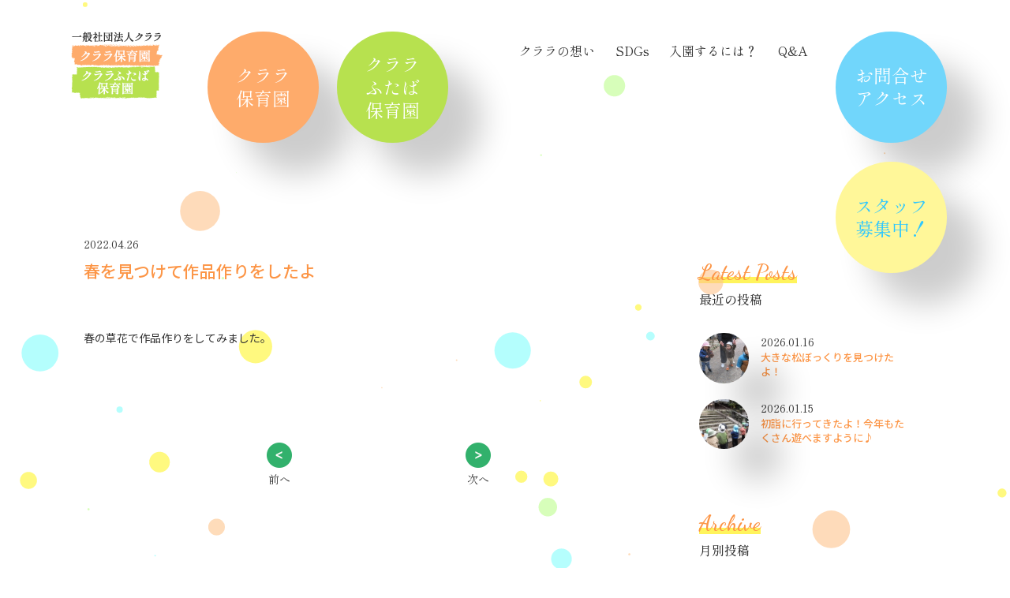

--- FILE ---
content_type: text/html; charset=UTF-8
request_url: https://kurara.ed.jp/blog_kurara/%E6%98%A5%E3%82%92%E8%A6%8B%E3%81%A4%E3%81%91%E3%81%A6%E4%BD%9C%E5%93%81%E4%BD%9C%E3%82%8A%E3%82%92%E3%81%97%E3%81%9F%E3%82%88/
body_size: 9336
content:
<!DOCTYPE html>
<html lang="ja">
<head>
<meta charset="UTF-8">
<meta name="viewport" content="width=device-width, initial-scale=1">
<link rel="profile" href="https://gmpg.org/xfn/11">
<script
  src="https://code.jquery.com/jquery-3.6.0.slim.min.js"
  integrity="sha256-u7e5khyithlIdTpu22PHhENmPcRdFiHRjhAuHcs05RI="
  crossorigin="anonymous"></script>
<script>(function(html){html.className = html.className.replace(/\bno-js\b/,'js')})(document.documentElement);</script>
<meta name='robots' content='index, follow, max-image-preview:large, max-snippet:-1, max-video-preview:-1' />

	<!-- This site is optimized with the Yoast SEO plugin v26.7 - https://yoast.com/wordpress/plugins/seo/ -->
	<title>クララ保育園ブログ - 滋賀県守山市の小規模認可保育園</title>
	<meta name="description" content="春を見つけて作品作りをしたよ" />
	<link rel="canonical" href="https://kurara.ed.jp/blog_kurara/春を見つけて作品作りをしたよ/" />
	<meta property="og:locale" content="ja_JP" />
	<meta property="og:type" content="article" />
	<meta property="og:title" content="クララ保育園ブログ - 滋賀県守山市の小規模認可保育園" />
	<meta property="og:description" content="春を見つけて作品作りをしたよ" />
	<meta property="og:url" content="https://kurara.ed.jp/blog_kurara/春を見つけて作品作りをしたよ/" />
	<meta property="og:site_name" content="クララ保育園 | クララふたば保育園" />
	<meta property="article:modified_time" content="2022-05-28T14:56:16+00:00" />
	<meta property="og:image" content="https://kurara.ed.jp/wp-content/uploads/2022/05/IMG_1680.jpg" />
	<meta property="og:image:width" content="640" />
	<meta property="og:image:height" content="480" />
	<meta property="og:image:type" content="image/jpeg" />
	<meta name="twitter:card" content="summary_large_image" />
	<script type="application/ld+json" class="yoast-schema-graph">{"@context":"https://schema.org","@graph":[{"@type":"WebPage","@id":"https://kurara.ed.jp/blog_kurara/%e6%98%a5%e3%82%92%e8%a6%8b%e3%81%a4%e3%81%91%e3%81%a6%e4%bd%9c%e5%93%81%e4%bd%9c%e3%82%8a%e3%82%92%e3%81%97%e3%81%9f%e3%82%88/","url":"https://kurara.ed.jp/blog_kurara/%e6%98%a5%e3%82%92%e8%a6%8b%e3%81%a4%e3%81%91%e3%81%a6%e4%bd%9c%e5%93%81%e4%bd%9c%e3%82%8a%e3%82%92%e3%81%97%e3%81%9f%e3%82%88/","name":"クララ保育園ブログ - 滋賀県守山市の小規模認可保育園","isPartOf":{"@id":"https://kurara.ed.jp/#website"},"primaryImageOfPage":{"@id":"https://kurara.ed.jp/blog_kurara/%e6%98%a5%e3%82%92%e8%a6%8b%e3%81%a4%e3%81%91%e3%81%a6%e4%bd%9c%e5%93%81%e4%bd%9c%e3%82%8a%e3%82%92%e3%81%97%e3%81%9f%e3%82%88/#primaryimage"},"image":{"@id":"https://kurara.ed.jp/blog_kurara/%e6%98%a5%e3%82%92%e8%a6%8b%e3%81%a4%e3%81%91%e3%81%a6%e4%bd%9c%e5%93%81%e4%bd%9c%e3%82%8a%e3%82%92%e3%81%97%e3%81%9f%e3%82%88/#primaryimage"},"thumbnailUrl":"https://kurara.ed.jp/wp-content/uploads/2022/05/IMG_1680.jpg","datePublished":"2022-04-26T00:00:29+00:00","dateModified":"2022-05-28T14:56:16+00:00","description":"春を見つけて作品作りをしたよ","breadcrumb":{"@id":"https://kurara.ed.jp/blog_kurara/%e6%98%a5%e3%82%92%e8%a6%8b%e3%81%a4%e3%81%91%e3%81%a6%e4%bd%9c%e5%93%81%e4%bd%9c%e3%82%8a%e3%82%92%e3%81%97%e3%81%9f%e3%82%88/#breadcrumb"},"inLanguage":"ja","potentialAction":[{"@type":"ReadAction","target":["https://kurara.ed.jp/blog_kurara/%e6%98%a5%e3%82%92%e8%a6%8b%e3%81%a4%e3%81%91%e3%81%a6%e4%bd%9c%e5%93%81%e4%bd%9c%e3%82%8a%e3%82%92%e3%81%97%e3%81%9f%e3%82%88/"]}]},{"@type":"ImageObject","inLanguage":"ja","@id":"https://kurara.ed.jp/blog_kurara/%e6%98%a5%e3%82%92%e8%a6%8b%e3%81%a4%e3%81%91%e3%81%a6%e4%bd%9c%e5%93%81%e4%bd%9c%e3%82%8a%e3%82%92%e3%81%97%e3%81%9f%e3%82%88/#primaryimage","url":"https://kurara.ed.jp/wp-content/uploads/2022/05/IMG_1680.jpg","contentUrl":"https://kurara.ed.jp/wp-content/uploads/2022/05/IMG_1680.jpg","width":640,"height":480},{"@type":"BreadcrumbList","@id":"https://kurara.ed.jp/blog_kurara/%e6%98%a5%e3%82%92%e8%a6%8b%e3%81%a4%e3%81%91%e3%81%a6%e4%bd%9c%e5%93%81%e4%bd%9c%e3%82%8a%e3%82%92%e3%81%97%e3%81%9f%e3%82%88/#breadcrumb","itemListElement":[{"@type":"ListItem","position":1,"name":"ホーム","item":"https://kurara.ed.jp/"},{"@type":"ListItem","position":2,"name":"クララ保育園ブログ","item":"https://kurara.ed.jp/blog_kurara/"},{"@type":"ListItem","position":3,"name":"春を見つけて作品作りをしたよ"}]},{"@type":"WebSite","@id":"https://kurara.ed.jp/#website","url":"https://kurara.ed.jp/","name":"クララ保育園 | クララふたば保育園","description":"滋賀県守山市の認可小規模保育園","publisher":{"@id":"https://kurara.ed.jp/#organization"},"potentialAction":[{"@type":"SearchAction","target":{"@type":"EntryPoint","urlTemplate":"https://kurara.ed.jp/?s={search_term_string}"},"query-input":{"@type":"PropertyValueSpecification","valueRequired":true,"valueName":"search_term_string"}}],"inLanguage":"ja"},{"@type":"Organization","@id":"https://kurara.ed.jp/#organization","name":"クララ保育園 | クララふたば保育園","url":"https://kurara.ed.jp/","logo":{"@type":"ImageObject","inLanguage":"ja","@id":"https://kurara.ed.jp/#/schema/logo/image/","url":"https://kurara.ed.jp/wp-content/uploads/2022/04/logo.png","contentUrl":"https://kurara.ed.jp/wp-content/uploads/2022/04/logo.png","width":130,"height":90,"caption":"クララ保育園 | クララふたば保育園"},"image":{"@id":"https://kurara.ed.jp/#/schema/logo/image/"}}]}</script>
	<!-- / Yoast SEO plugin. -->


<link rel='dns-prefetch' href='//www.googletagmanager.com' />
<link href='https://fonts.gstatic.com' crossorigin rel='preconnect' />
<style id='wp-img-auto-sizes-contain-inline-css'>
img:is([sizes=auto i],[sizes^="auto," i]){contain-intrinsic-size:3000px 1500px}
/*# sourceURL=wp-img-auto-sizes-contain-inline-css */
</style>
<style id='classic-theme-styles-inline-css'>
/*! This file is auto-generated */
.wp-block-button__link{color:#fff;background-color:#32373c;border-radius:9999px;box-shadow:none;text-decoration:none;padding:calc(.667em + 2px) calc(1.333em + 2px);font-size:1.125em}.wp-block-file__button{background:#32373c;color:#fff;text-decoration:none}
/*# sourceURL=/wp-includes/css/classic-themes.min.css */
</style>
<link rel='stylesheet' id='contact-form-7-css' href='https://kurara.ed.jp/wp-content/plugins/contact-form-7/includes/css/styles.css?ver=6.1.4' media='all' />
<link rel='stylesheet' id='twentyseventeen-fonts-css' href='https://fonts.googleapis.com/css?family=Libre+Franklin%3A300%2C300i%2C400%2C400i%2C600%2C600i%2C800%2C800i&#038;subset=latin%2Clatin-ext&#038;display=fallback' media='all' />
<link rel='stylesheet' id='twentyseventeen-style-css' href='https://kurara.ed.jp/wp-content/themes/kurara/style.css?ver=20260123165105' media='all' />
<link rel='stylesheet' id='twentyseventeen-custom-style-css' href='https://kurara.ed.jp/wp-content/themes/kurara/assets/css/custom.css?ver=20260123165105' media='all' />
<link rel='stylesheet' id='twentyseventeen-block-style-css' href='https://kurara.ed.jp/wp-content/themes/kurara/assets/css/blocks.css?ver=20190105' media='all' />
<!--n2css--><!--n2js-->
<!-- Site Kit によって追加された Google タグ（gtag.js）スニペット -->
<!-- Google アナリティクス スニペット (Site Kit が追加) -->
<script src="https://www.googletagmanager.com/gtag/js?id=GT-K52GGMC5" id="google_gtagjs-js" async></script>
<script id="google_gtagjs-js-after">
window.dataLayer = window.dataLayer || [];function gtag(){dataLayer.push(arguments);}
gtag("set","linker",{"domains":["kurara.ed.jp"]});
gtag("js", new Date());
gtag("set", "developer_id.dZTNiMT", true);
gtag("config", "GT-K52GGMC5");
 window._googlesitekit = window._googlesitekit || {}; window._googlesitekit.throttledEvents = []; window._googlesitekit.gtagEvent = (name, data) => { var key = JSON.stringify( { name, data } ); if ( !! window._googlesitekit.throttledEvents[ key ] ) { return; } window._googlesitekit.throttledEvents[ key ] = true; setTimeout( () => { delete window._googlesitekit.throttledEvents[ key ]; }, 5 ); gtag( "event", name, { ...data, event_source: "site-kit" } ); }; 
//# sourceURL=google_gtagjs-js-after
</script>
<meta name="generator" content="Site Kit by Google 1.170.0" /><link rel="icon" href="https://kurara.ed.jp/wp-content/uploads/2022/06/cropped-kurara-favicon-32x32.png" sizes="32x32" />
<link rel="icon" href="https://kurara.ed.jp/wp-content/uploads/2022/06/cropped-kurara-favicon-192x192.png" sizes="192x192" />
<link rel="apple-touch-icon" href="https://kurara.ed.jp/wp-content/uploads/2022/06/cropped-kurara-favicon-180x180.png" />
<meta name="msapplication-TileImage" content="https://kurara.ed.jp/wp-content/uploads/2022/06/cropped-kurara-favicon-270x270.png" />
		<style id="wp-custom-css">
			.grecaptcha-badge {
    visibility: hidden; 
	  position:relative;
	  z-index:-1;
}		</style>
		<style id='global-styles-inline-css'>
:root{--wp--preset--aspect-ratio--square: 1;--wp--preset--aspect-ratio--4-3: 4/3;--wp--preset--aspect-ratio--3-4: 3/4;--wp--preset--aspect-ratio--3-2: 3/2;--wp--preset--aspect-ratio--2-3: 2/3;--wp--preset--aspect-ratio--16-9: 16/9;--wp--preset--aspect-ratio--9-16: 9/16;--wp--preset--color--black: #000000;--wp--preset--color--cyan-bluish-gray: #abb8c3;--wp--preset--color--white: #ffffff;--wp--preset--color--pale-pink: #f78da7;--wp--preset--color--vivid-red: #cf2e2e;--wp--preset--color--luminous-vivid-orange: #ff6900;--wp--preset--color--luminous-vivid-amber: #fcb900;--wp--preset--color--light-green-cyan: #7bdcb5;--wp--preset--color--vivid-green-cyan: #00d084;--wp--preset--color--pale-cyan-blue: #8ed1fc;--wp--preset--color--vivid-cyan-blue: #0693e3;--wp--preset--color--vivid-purple: #9b51e0;--wp--preset--gradient--vivid-cyan-blue-to-vivid-purple: linear-gradient(135deg,rgb(6,147,227) 0%,rgb(155,81,224) 100%);--wp--preset--gradient--light-green-cyan-to-vivid-green-cyan: linear-gradient(135deg,rgb(122,220,180) 0%,rgb(0,208,130) 100%);--wp--preset--gradient--luminous-vivid-amber-to-luminous-vivid-orange: linear-gradient(135deg,rgb(252,185,0) 0%,rgb(255,105,0) 100%);--wp--preset--gradient--luminous-vivid-orange-to-vivid-red: linear-gradient(135deg,rgb(255,105,0) 0%,rgb(207,46,46) 100%);--wp--preset--gradient--very-light-gray-to-cyan-bluish-gray: linear-gradient(135deg,rgb(238,238,238) 0%,rgb(169,184,195) 100%);--wp--preset--gradient--cool-to-warm-spectrum: linear-gradient(135deg,rgb(74,234,220) 0%,rgb(151,120,209) 20%,rgb(207,42,186) 40%,rgb(238,44,130) 60%,rgb(251,105,98) 80%,rgb(254,248,76) 100%);--wp--preset--gradient--blush-light-purple: linear-gradient(135deg,rgb(255,206,236) 0%,rgb(152,150,240) 100%);--wp--preset--gradient--blush-bordeaux: linear-gradient(135deg,rgb(254,205,165) 0%,rgb(254,45,45) 50%,rgb(107,0,62) 100%);--wp--preset--gradient--luminous-dusk: linear-gradient(135deg,rgb(255,203,112) 0%,rgb(199,81,192) 50%,rgb(65,88,208) 100%);--wp--preset--gradient--pale-ocean: linear-gradient(135deg,rgb(255,245,203) 0%,rgb(182,227,212) 50%,rgb(51,167,181) 100%);--wp--preset--gradient--electric-grass: linear-gradient(135deg,rgb(202,248,128) 0%,rgb(113,206,126) 100%);--wp--preset--gradient--midnight: linear-gradient(135deg,rgb(2,3,129) 0%,rgb(40,116,252) 100%);--wp--preset--font-size--small: 13px;--wp--preset--font-size--medium: 20px;--wp--preset--font-size--large: 36px;--wp--preset--font-size--x-large: 42px;--wp--preset--spacing--20: 0.44rem;--wp--preset--spacing--30: 0.67rem;--wp--preset--spacing--40: 1rem;--wp--preset--spacing--50: 1.5rem;--wp--preset--spacing--60: 2.25rem;--wp--preset--spacing--70: 3.38rem;--wp--preset--spacing--80: 5.06rem;--wp--preset--shadow--natural: 6px 6px 9px rgba(0, 0, 0, 0.2);--wp--preset--shadow--deep: 12px 12px 50px rgba(0, 0, 0, 0.4);--wp--preset--shadow--sharp: 6px 6px 0px rgba(0, 0, 0, 0.2);--wp--preset--shadow--outlined: 6px 6px 0px -3px rgb(255, 255, 255), 6px 6px rgb(0, 0, 0);--wp--preset--shadow--crisp: 6px 6px 0px rgb(0, 0, 0);}:where(.is-layout-flex){gap: 0.5em;}:where(.is-layout-grid){gap: 0.5em;}body .is-layout-flex{display: flex;}.is-layout-flex{flex-wrap: wrap;align-items: center;}.is-layout-flex > :is(*, div){margin: 0;}body .is-layout-grid{display: grid;}.is-layout-grid > :is(*, div){margin: 0;}:where(.wp-block-columns.is-layout-flex){gap: 2em;}:where(.wp-block-columns.is-layout-grid){gap: 2em;}:where(.wp-block-post-template.is-layout-flex){gap: 1.25em;}:where(.wp-block-post-template.is-layout-grid){gap: 1.25em;}.has-black-color{color: var(--wp--preset--color--black) !important;}.has-cyan-bluish-gray-color{color: var(--wp--preset--color--cyan-bluish-gray) !important;}.has-white-color{color: var(--wp--preset--color--white) !important;}.has-pale-pink-color{color: var(--wp--preset--color--pale-pink) !important;}.has-vivid-red-color{color: var(--wp--preset--color--vivid-red) !important;}.has-luminous-vivid-orange-color{color: var(--wp--preset--color--luminous-vivid-orange) !important;}.has-luminous-vivid-amber-color{color: var(--wp--preset--color--luminous-vivid-amber) !important;}.has-light-green-cyan-color{color: var(--wp--preset--color--light-green-cyan) !important;}.has-vivid-green-cyan-color{color: var(--wp--preset--color--vivid-green-cyan) !important;}.has-pale-cyan-blue-color{color: var(--wp--preset--color--pale-cyan-blue) !important;}.has-vivid-cyan-blue-color{color: var(--wp--preset--color--vivid-cyan-blue) !important;}.has-vivid-purple-color{color: var(--wp--preset--color--vivid-purple) !important;}.has-black-background-color{background-color: var(--wp--preset--color--black) !important;}.has-cyan-bluish-gray-background-color{background-color: var(--wp--preset--color--cyan-bluish-gray) !important;}.has-white-background-color{background-color: var(--wp--preset--color--white) !important;}.has-pale-pink-background-color{background-color: var(--wp--preset--color--pale-pink) !important;}.has-vivid-red-background-color{background-color: var(--wp--preset--color--vivid-red) !important;}.has-luminous-vivid-orange-background-color{background-color: var(--wp--preset--color--luminous-vivid-orange) !important;}.has-luminous-vivid-amber-background-color{background-color: var(--wp--preset--color--luminous-vivid-amber) !important;}.has-light-green-cyan-background-color{background-color: var(--wp--preset--color--light-green-cyan) !important;}.has-vivid-green-cyan-background-color{background-color: var(--wp--preset--color--vivid-green-cyan) !important;}.has-pale-cyan-blue-background-color{background-color: var(--wp--preset--color--pale-cyan-blue) !important;}.has-vivid-cyan-blue-background-color{background-color: var(--wp--preset--color--vivid-cyan-blue) !important;}.has-vivid-purple-background-color{background-color: var(--wp--preset--color--vivid-purple) !important;}.has-black-border-color{border-color: var(--wp--preset--color--black) !important;}.has-cyan-bluish-gray-border-color{border-color: var(--wp--preset--color--cyan-bluish-gray) !important;}.has-white-border-color{border-color: var(--wp--preset--color--white) !important;}.has-pale-pink-border-color{border-color: var(--wp--preset--color--pale-pink) !important;}.has-vivid-red-border-color{border-color: var(--wp--preset--color--vivid-red) !important;}.has-luminous-vivid-orange-border-color{border-color: var(--wp--preset--color--luminous-vivid-orange) !important;}.has-luminous-vivid-amber-border-color{border-color: var(--wp--preset--color--luminous-vivid-amber) !important;}.has-light-green-cyan-border-color{border-color: var(--wp--preset--color--light-green-cyan) !important;}.has-vivid-green-cyan-border-color{border-color: var(--wp--preset--color--vivid-green-cyan) !important;}.has-pale-cyan-blue-border-color{border-color: var(--wp--preset--color--pale-cyan-blue) !important;}.has-vivid-cyan-blue-border-color{border-color: var(--wp--preset--color--vivid-cyan-blue) !important;}.has-vivid-purple-border-color{border-color: var(--wp--preset--color--vivid-purple) !important;}.has-vivid-cyan-blue-to-vivid-purple-gradient-background{background: var(--wp--preset--gradient--vivid-cyan-blue-to-vivid-purple) !important;}.has-light-green-cyan-to-vivid-green-cyan-gradient-background{background: var(--wp--preset--gradient--light-green-cyan-to-vivid-green-cyan) !important;}.has-luminous-vivid-amber-to-luminous-vivid-orange-gradient-background{background: var(--wp--preset--gradient--luminous-vivid-amber-to-luminous-vivid-orange) !important;}.has-luminous-vivid-orange-to-vivid-red-gradient-background{background: var(--wp--preset--gradient--luminous-vivid-orange-to-vivid-red) !important;}.has-very-light-gray-to-cyan-bluish-gray-gradient-background{background: var(--wp--preset--gradient--very-light-gray-to-cyan-bluish-gray) !important;}.has-cool-to-warm-spectrum-gradient-background{background: var(--wp--preset--gradient--cool-to-warm-spectrum) !important;}.has-blush-light-purple-gradient-background{background: var(--wp--preset--gradient--blush-light-purple) !important;}.has-blush-bordeaux-gradient-background{background: var(--wp--preset--gradient--blush-bordeaux) !important;}.has-luminous-dusk-gradient-background{background: var(--wp--preset--gradient--luminous-dusk) !important;}.has-pale-ocean-gradient-background{background: var(--wp--preset--gradient--pale-ocean) !important;}.has-electric-grass-gradient-background{background: var(--wp--preset--gradient--electric-grass) !important;}.has-midnight-gradient-background{background: var(--wp--preset--gradient--midnight) !important;}.has-small-font-size{font-size: var(--wp--preset--font-size--small) !important;}.has-medium-font-size{font-size: var(--wp--preset--font-size--medium) !important;}.has-large-font-size{font-size: var(--wp--preset--font-size--large) !important;}.has-x-large-font-size{font-size: var(--wp--preset--font-size--x-large) !important;}
/*# sourceURL=global-styles-inline-css */
</style>
</head>

<body class="wp-singular blog_kurara-template-default single single-blog_kurara postid-1097 wp-custom-logo wp-embed-responsive wp-theme-kurara has-sidebar colors-light">
    <div id="page" class="site">
    <canvas class="background"></canvas>
    <header id="masthead" class="site-header">
            <div class="navigation-top">
        <div class="wrap">
          <div class="site_logo"><a href="https://kurara.ed.jp/"><img src="https://kurara.ed.jp/wp-content/uploads/2022/04/logo.png" alt="クララ保育園 | クララふたば保育園"></a></div>
          <ul class="nav_item">
  <li class="icon_item org"><a href="https://kurara.ed.jp/about_kurara/">クララ<br>保育園</a></li>
  <li class="icon_item green"><a href="https://kurara.ed.jp/about_futaba/">クララ<br>ふたば<br>保育園</a></li>
  <li class="icon_item blue nav_contact"><a href="https://kurara.ed.jp/contact/">お問合せ<span class="nav_item_inner">・</span><br>アクセス</a></li>
  <li class="icon_item yellow nav_recruit"><a href="https://kurara.ed.jp/recruit/">スタッフ<br>募集中！</a></li>
</ul>
<nav id="site-navigation" class="main-navigation js-header_nav" aria-label="headerMenu">
  <button class="menu-toggle js-btn" aria-controls="headerMenu" aria-expanded="false"></button>
  <div class="header-navigation"><ul id="headerMenu" class="menu"><li class="menu-item"><a href="https://kurara.ed.jp/philosophy/">クララの想い</a></li>
<li class="menu-item"><a href="https://kurara.ed.jp/sdgs/">SDGs</a></li>
<li class="menu-item"><a href="https://kurara.ed.jp/guide/">入園するには？</a></li>
<li class="menu-item"><a href="https://kurara.ed.jp/faq/">Q&#038;A</a></li>
</ul></div><div class="modalMenu"><ul id="modalMenu" class="menu"><li class="menu-item"><a href="/">トップページ</a></li>
<li class="menu-item"><a href="https://kurara.ed.jp/about_kurara/">クララ保育園</a></li>
<li class="menu-item"><a href="https://kurara.ed.jp/about_futaba/">クララふたば保育園</a></li>
<li class="menu-item"><a href="https://kurara.ed.jp/philosophy/">クララの想い</a></li>
<li class="menu-item"><a href="https://kurara.ed.jp/sdgs/">SDGs</a></li>
<li class="menu-item"><a href="https://kurara.ed.jp/guide/">入園するには？</a></li>
<li class="menu-item"><a href="https://kurara.ed.jp/faq/">Q&#038;A</a></li>
<li class="menu-item"><a href="/blog_kurara/">クララ保育園ブログ</a></li>
<li class="menu-item"><a href="/blog_futaba/">クララふたば保育園ブログ</a></li>
<li class="menu-item"><a href="https://kurara.ed.jp/recruit/">採用情報</a></li>
<li class="menu-item"><a href="https://kurara.ed.jp/contact/">お問合せ・アクセス</a></li>
</ul></div>  </nav>
<!-- #site-navigation -->        </div>
        <!-- .wrap --> 
      </div>
      <!-- .navigation-top -->
            
          </header>
    <!-- #masthead -->
    
    <div class="site-content-contain">
      <div id="content" class="site-content"><div class="wrap wrap_sub blog_kurara">
  <div id="primary" class="content-area">
    <main id="main" class="site-main">
      <article id="post-1097" class="post-1097 blog_kurara type-blog_kurara status-publish has-post-thumbnail hentry">
  <header class="entry-header">
    <p class="update">2022.04.26</p>
    <h1 class="entry-title">春を見つけて作品作りをしたよ</h1>
  </header>
  <!-- .entry-header -->
  
    <div class="entry-content">
    <div class="postie-post">
<div>
<p>春の草花で作品作りをしてみました。<img decoding="async" moz-do-not-send="false"          src="https://kurara.onamaeweb.jp/kurara/wp-content/uploads/2022/05/IMG_1680.jpg" alt=""          width="640" height="480">      </p>
</p></div>
</p></div>
  </div>
  <!-- .entry-content -->
  
</article>
<!-- #post-1097 --> 


      <div class="pager">
        <div class="prev"><a href="https://kurara.ed.jp/blog_kurara/%e3%83%88%e3%83%9e%e3%83%88%e3%81%ae%e8%8b%97%e3%82%92%e6%a4%8d%e3%81%88%e3%81%be%e3%81%97%e3%81%9f%e3%80%82/" rel="prev">前へ</a></div>
        <div class="next"><a href="https://kurara.ed.jp/blog_kurara/%e6%98%a5%e3%82%92%e3%81%9f%e3%81%8f%e3%81%95%e3%82%93%e8%a6%8b%e3%81%a4%e3%81%91%e3%81%9f%e3%82%88%ef%bc%81/" rel="next">次へ</a></div>
      </div>

         </main>
    <!-- #main --> 
    
  </div>
  <!-- #primary -->
  
  <aside id="secondary" class="side-area">
  <section>
    <h2 class="tit"><span class="blue">Latest Posts</span><br>
      最近の投稿</h2>
    <ul class="relation_list">
      <li>
  <a href="https://kurara.ed.jp/blog_kurara/%e5%a4%a7%e3%81%8d%e3%81%aa%e6%9d%be%e3%81%bc%e3%81%a3%e3%81%8f%e3%82%8a%e3%82%92%e8%a6%8b%e3%81%a4%e3%81%91%e3%81%9f%e3%82%88%ef%bc%81/">
    <div class="thumbnail">
						<img src="https://kurara.ed.jp/wp-content/uploads/2026/01/161504_IMG_6019.jpg" alt="大きな松ぼっくりを見つけたよ！">
					</div>
    <div class="post_content">
      <p class="update">2026.01.16</p>
      <div class="title">大きな松ぼっくりを見つけたよ！</div>
                  <div class="excerpt"></div>
          </div>
  </a>
</li>
 <li>
  <a href="https://kurara.ed.jp/blog_kurara/%e5%88%9d%e8%a9%a3%e3%81%ab%e8%a1%8c%e3%81%a3%e3%81%a6%e3%81%8d%e3%81%9f%e3%82%88%ef%bc%81%e4%bb%8a%e5%b9%b4%e3%82%82%e3%81%9f%e3%81%8f%e3%81%95%e3%82%93%e9%81%8a%e3%81%b9%e3%81%be%e3%81%99%e3%82%88/">
    <div class="thumbnail">
						<img src="https://kurara.ed.jp/wp-content/uploads/2026/01/161110_IMG_5389-rotated.jpg" alt="初詣に行ってきたよ！今年もたくさん遊べますように♪">
					</div>
    <div class="post_content">
      <p class="update">2026.01.15</p>
      <div class="title">初詣に行ってきたよ！今年もたくさん遊べますように♪</div>
                  <div class="excerpt"></div>
          </div>
  </a>
</li>
     </ul>
  </section>
  <section>
    <h2 class="tit"><span class="blue">Archive</span><br>
      月別投稿</h2>
    <ul class="monthly_list">
      	<li><a href='https://kurara.ed.jp/2026/01/?post_type=blog_kurara'>2026年1月</a>&nbsp;(2)</li>
	<li><a href='https://kurara.ed.jp/2025/10/?post_type=blog_kurara'>2025年10月</a>&nbsp;(3)</li>
	<li><a href='https://kurara.ed.jp/2025/09/?post_type=blog_kurara'>2025年9月</a>&nbsp;(2)</li>
	<li><a href='https://kurara.ed.jp/2025/08/?post_type=blog_kurara'>2025年8月</a>&nbsp;(4)</li>
	<li><a href='https://kurara.ed.jp/2025/07/?post_type=blog_kurara'>2025年7月</a>&nbsp;(5)</li>
	<li><a href='https://kurara.ed.jp/2025/06/?post_type=blog_kurara'>2025年6月</a>&nbsp;(7)</li>
	<li><a href='https://kurara.ed.jp/2025/05/?post_type=blog_kurara'>2025年5月</a>&nbsp;(7)</li>
	<li><a href='https://kurara.ed.jp/2025/04/?post_type=blog_kurara'>2025年4月</a>&nbsp;(21)</li>
	<li><a href='https://kurara.ed.jp/2025/03/?post_type=blog_kurara'>2025年3月</a>&nbsp;(15)</li>
	<li><a href='https://kurara.ed.jp/2025/02/?post_type=blog_kurara'>2025年2月</a>&nbsp;(8)</li>
	<li><a href='https://kurara.ed.jp/2025/01/?post_type=blog_kurara'>2025年1月</a>&nbsp;(14)</li>
	<li><a href='https://kurara.ed.jp/2024/12/?post_type=blog_kurara'>2024年12月</a>&nbsp;(13)</li>
	<li><a href='https://kurara.ed.jp/2024/11/?post_type=blog_kurara'>2024年11月</a>&nbsp;(9)</li>
	<li><a href='https://kurara.ed.jp/2024/10/?post_type=blog_kurara'>2024年10月</a>&nbsp;(20)</li>
	<li><a href='https://kurara.ed.jp/2024/09/?post_type=blog_kurara'>2024年9月</a>&nbsp;(22)</li>
	<li><a href='https://kurara.ed.jp/2024/08/?post_type=blog_kurara'>2024年8月</a>&nbsp;(19)</li>
	<li><a href='https://kurara.ed.jp/2024/07/?post_type=blog_kurara'>2024年7月</a>&nbsp;(27)</li>
	<li><a href='https://kurara.ed.jp/2024/06/?post_type=blog_kurara'>2024年6月</a>&nbsp;(21)</li>
	<li><a href='https://kurara.ed.jp/2024/05/?post_type=blog_kurara'>2024年5月</a>&nbsp;(18)</li>
	<li><a href='https://kurara.ed.jp/2024/04/?post_type=blog_kurara'>2024年4月</a>&nbsp;(18)</li>
	<li><a href='https://kurara.ed.jp/2024/03/?post_type=blog_kurara'>2024年3月</a>&nbsp;(17)</li>
	<li><a href='https://kurara.ed.jp/2024/02/?post_type=blog_kurara'>2024年2月</a>&nbsp;(15)</li>
	<li><a href='https://kurara.ed.jp/2024/01/?post_type=blog_kurara'>2024年1月</a>&nbsp;(23)</li>
	<li><a href='https://kurara.ed.jp/2023/12/?post_type=blog_kurara'>2023年12月</a>&nbsp;(22)</li>
	<li><a href='https://kurara.ed.jp/2023/11/?post_type=blog_kurara'>2023年11月</a>&nbsp;(23)</li>
	<li><a href='https://kurara.ed.jp/2023/10/?post_type=blog_kurara'>2023年10月</a>&nbsp;(35)</li>
	<li><a href='https://kurara.ed.jp/2023/09/?post_type=blog_kurara'>2023年9月</a>&nbsp;(27)</li>
	<li><a href='https://kurara.ed.jp/2023/07/?post_type=blog_kurara'>2023年7月</a>&nbsp;(6)</li>
	<li><a href='https://kurara.ed.jp/2023/06/?post_type=blog_kurara'>2023年6月</a>&nbsp;(31)</li>
	<li><a href='https://kurara.ed.jp/2023/05/?post_type=blog_kurara'>2023年5月</a>&nbsp;(23)</li>
	<li><a href='https://kurara.ed.jp/2023/04/?post_type=blog_kurara'>2023年4月</a>&nbsp;(17)</li>
	<li><a href='https://kurara.ed.jp/2023/03/?post_type=blog_kurara'>2023年3月</a>&nbsp;(20)</li>
	<li><a href='https://kurara.ed.jp/2023/02/?post_type=blog_kurara'>2023年2月</a>&nbsp;(13)</li>
	<li><a href='https://kurara.ed.jp/2023/01/?post_type=blog_kurara'>2023年1月</a>&nbsp;(19)</li>
	<li><a href='https://kurara.ed.jp/2022/12/?post_type=blog_kurara'>2022年12月</a>&nbsp;(27)</li>
	<li><a href='https://kurara.ed.jp/2022/11/?post_type=blog_kurara'>2022年11月</a>&nbsp;(21)</li>
	<li><a href='https://kurara.ed.jp/2022/10/?post_type=blog_kurara'>2022年10月</a>&nbsp;(32)</li>
	<li><a href='https://kurara.ed.jp/2022/09/?post_type=blog_kurara'>2022年9月</a>&nbsp;(38)</li>
	<li><a href='https://kurara.ed.jp/2022/08/?post_type=blog_kurara'>2022年8月</a>&nbsp;(37)</li>
	<li><a href='https://kurara.ed.jp/2022/07/?post_type=blog_kurara'>2022年7月</a>&nbsp;(43)</li>
	<li><a href='https://kurara.ed.jp/2022/06/?post_type=blog_kurara'>2022年6月</a>&nbsp;(38)</li>
	<li><a href='https://kurara.ed.jp/2022/05/?post_type=blog_kurara'>2022年5月</a>&nbsp;(3)</li>
	<li><a href='https://kurara.ed.jp/2022/04/?post_type=blog_kurara'>2022年4月</a>&nbsp;(4)</li>
	<li><a href='https://kurara.ed.jp/2022/03/?post_type=blog_kurara'>2022年3月</a>&nbsp;(1)</li>
    </ul>
  </section>
</aside>
<!-- #secondary --> 

</div>
<!-- .wrap -->

      </div>
      <!-- #content -->
      <footer id="colophon" class="site-footer">
        <div class="wrap">
          <div class="flex_box a_center">
            <div class="site_logo"><a href="https://kurara.ed.jp/"><img src="https://kurara.ed.jp/wp-content/themes/kurara/images/logo_footer.png" alt="一般社団法人クララ クララ保育園 クララふたば保育園"></a></div> 
            <div class="footer-navigation"><ul id="footerMenu" class="menu"><li class="menu-item"><a href="https://kurara.ed.jp/about_kurara/">クララ保育園</a>
<ul class="sub-menu">
<li class="menu-item"><a href="/about_kurara/#link_greeting">園長挨拶</a></li>
<li class="menu-item"><a href="/about_kurara/#link_activities">季節の遊び</a></li>
<li class="menu-item"><a href="/blog_kurara/">ブログ</a></li>
</ul>
</li>
<li class="menu-item"><a href="https://kurara.ed.jp/about_futaba/">クララふたば保育園</a>
<ul class="sub-menu">
<li class="menu-item"><a href="/about_futaba/#link_greeting">園長挨拶</a></li>
<li class="menu-item"><a href="/about_futaba/#link_activities">季節の遊び</a></li>
<li class="menu-item"><a href="/blog_futaba/">ブログ</a></li>
</ul>
</li>
<li class="menu-item"><a href="https://kurara.ed.jp/philosophy/">クララの想い</a>
<ul class="sub-menu">
<li class="menu-item"><a href="/philosophy/#link_philosophy">理念・保育目標・保育方針</a></li>
<li class="menu-item"><a href="/philosophy/#link1">事業所認定証取得</a></li>
<li class="menu-item"><a href="/philosophy/#link2">健康経営</a></li>
<li class="menu-item"><a href="/philosophy/#link3">楽育</a></li>
</ul>
</li>
<li class="menu-item"><a href="https://kurara.ed.jp/sdgs/">SDGs</a>
<ul class="sub-menu">
<li class="menu-item"><a href="/sdgs/#link_sdgs">SDGsへの取り組み</a></li>
<li class="menu-item"><a href="/sdgs/#link_sdgs_kurara">クララの取り組み</a></li>
</ul>
</li>
<li class="menu-item"><a href="https://kurara.ed.jp/guide/">入園するには？</a>
<ul class="sub-menu">
<li class="menu-item"><a href="/guide/#link_step">step</a></li>
<li class="menu-item"><a href="/guide/#link_requirements">募集要項</a></li>
</ul>
</li>
<li class="menu-item"><a href="https://kurara.ed.jp/faq/">Q&#038;A</a>
<ul class="sub-menu">
<li class="menu-item"><a href="/faq/#link1">小規模認可保育園とは？</a></li>
<li class="menu-item"><a href="/faq/#link2">その他よくあるご質問</a></li>
</ul>
</li>
<li class="menu-item"><a href="https://kurara.ed.jp/recruit/">採用情報</a>
<ul class="sub-menu">
<li class="menu-item"><a href="/recruit/#link_recruit">求める人物像</a></li>
<li class="menu-item"><a href="/recruit/#link_voice">スタッフの声</a></li>
</ul>
</li>
<li class="menu-item"><a href="https://kurara.ed.jp/contact/">お問合せ・アクセス</a>
<ul class="sub-menu">
<li class="menu-item"><a href="/contact/#link_access">住所・地図など</a></li>
<li class="menu-item"><a href="/contact/#link_form">お問合せフォーム</a></li>
<li class="menu-item"><a href="/kurara/privacy/">プライバシーポリシー</a></li>
</ul>
</li>
</ul></div>          </div>
          <div class="site-info">&copy;2022 一般社団法人クララ</div><!-- .site-info -->

        </div>
        <!-- .wrap --> 
      </footer>
      <!-- #colophon -->
    </div>
    <!-- .site-content-contain -->
  </div>
  <!-- #page -->
<div class="pagetop js-btn"><a href="#page"></a></div>
<script src="https://cdnjs.cloudflare.com/ajax/libs/particlesjs/2.2.2/particles.min.js"></script>
<script src="https://kurara.ed.jp/wp-content/themes/kurara/assets/js/contents.js"></script>
<script type="speculationrules">
{"prefetch":[{"source":"document","where":{"and":[{"href_matches":"/*"},{"not":{"href_matches":["/wp-*.php","/wp-admin/*","/wp-content/uploads/*","/wp-content/*","/wp-content/plugins/*","/wp-content/themes/kurara/*","/*\\?(.+)"]}},{"not":{"selector_matches":"a[rel~=\"nofollow\"]"}},{"not":{"selector_matches":".no-prefetch, .no-prefetch a"}}]},"eagerness":"conservative"}]}
</script>
<script src="https://kurara.ed.jp/wp-includes/js/dist/hooks.min.js?ver=dd5603f07f9220ed27f1" id="wp-hooks-js"></script>
<script src="https://kurara.ed.jp/wp-includes/js/dist/i18n.min.js?ver=c26c3dc7bed366793375" id="wp-i18n-js"></script>
<script id="wp-i18n-js-after">
wp.i18n.setLocaleData( { 'text direction\u0004ltr': [ 'ltr' ] } );
//# sourceURL=wp-i18n-js-after
</script>
<script src="https://kurara.ed.jp/wp-content/plugins/contact-form-7/includes/swv/js/index.js?ver=6.1.4" id="swv-js"></script>
<script id="contact-form-7-js-translations">
( function( domain, translations ) {
	var localeData = translations.locale_data[ domain ] || translations.locale_data.messages;
	localeData[""].domain = domain;
	wp.i18n.setLocaleData( localeData, domain );
} )( "contact-form-7", {"translation-revision-date":"2025-11-30 08:12:23+0000","generator":"GlotPress\/4.0.3","domain":"messages","locale_data":{"messages":{"":{"domain":"messages","plural-forms":"nplurals=1; plural=0;","lang":"ja_JP"},"This contact form is placed in the wrong place.":["\u3053\u306e\u30b3\u30f3\u30bf\u30af\u30c8\u30d5\u30a9\u30fc\u30e0\u306f\u9593\u9055\u3063\u305f\u4f4d\u7f6e\u306b\u7f6e\u304b\u308c\u3066\u3044\u307e\u3059\u3002"],"Error:":["\u30a8\u30e9\u30fc:"]}},"comment":{"reference":"includes\/js\/index.js"}} );
//# sourceURL=contact-form-7-js-translations
</script>
<script id="contact-form-7-js-before">
var wpcf7 = {
    "api": {
        "root": "https:\/\/kurara.ed.jp\/wp-json\/",
        "namespace": "contact-form-7\/v1"
    }
};
//# sourceURL=contact-form-7-js-before
</script>
<script src="https://kurara.ed.jp/wp-content/plugins/contact-form-7/includes/js/index.js?ver=6.1.4" id="contact-form-7-js"></script>
<script id="twentyseventeen-skip-link-focus-fix-js-extra">
var twentyseventeenScreenReaderText = {"quote":"\u003Csvg class=\"icon icon-quote-right\" aria-hidden=\"true\" role=\"img\"\u003E \u003Cuse href=\"#icon-quote-right\" xlink:href=\"#icon-quote-right\"\u003E\u003C/use\u003E \u003C/svg\u003E","expand":"Expand child menu","collapse":"Collapse child menu","icon":"\u003Csvg class=\"icon icon-angle-down\" aria-hidden=\"true\" role=\"img\"\u003E \u003Cuse href=\"#icon-angle-down\" xlink:href=\"#icon-angle-down\"\u003E\u003C/use\u003E \u003Cspan class=\"svg-fallback icon-angle-down\"\u003E\u003C/span\u003E\u003C/svg\u003E"};
//# sourceURL=twentyseventeen-skip-link-focus-fix-js-extra
</script>
<script src="https://kurara.ed.jp/wp-content/themes/kurara/assets/js/skip-link-focus-fix.js?ver=20161114" id="twentyseventeen-skip-link-focus-fix-js"></script>
<script src="https://www.google.com/recaptcha/api.js?render=6LcmHJsfAAAAAPcTyvq2ae9q97mNDMC8DQZKndFc&amp;ver=3.0" id="google-recaptcha-js"></script>
<script src="https://kurara.ed.jp/wp-includes/js/dist/vendor/wp-polyfill.min.js?ver=3.15.0" id="wp-polyfill-js"></script>
<script id="wpcf7-recaptcha-js-before">
var wpcf7_recaptcha = {
    "sitekey": "6LcmHJsfAAAAAPcTyvq2ae9q97mNDMC8DQZKndFc",
    "actions": {
        "homepage": "homepage",
        "contactform": "contactform"
    }
};
//# sourceURL=wpcf7-recaptcha-js-before
</script>
<script src="https://kurara.ed.jp/wp-content/plugins/contact-form-7/modules/recaptcha/index.js?ver=6.1.4" id="wpcf7-recaptcha-js"></script>
<script src="https://kurara.ed.jp/wp-content/plugins/google-site-kit/dist/assets/js/googlesitekit-events-provider-contact-form-7-40476021fb6e59177033.js" id="googlesitekit-events-provider-contact-form-7-js" defer></script>
</body>
</html>

--- FILE ---
content_type: text/html; charset=utf-8
request_url: https://www.google.com/recaptcha/api2/anchor?ar=1&k=6LcmHJsfAAAAAPcTyvq2ae9q97mNDMC8DQZKndFc&co=aHR0cHM6Ly9rdXJhcmEuZWQuanA6NDQz&hl=en&v=PoyoqOPhxBO7pBk68S4YbpHZ&size=invisible&anchor-ms=20000&execute-ms=30000&cb=z9o2p7e7tqie
body_size: 48678
content:
<!DOCTYPE HTML><html dir="ltr" lang="en"><head><meta http-equiv="Content-Type" content="text/html; charset=UTF-8">
<meta http-equiv="X-UA-Compatible" content="IE=edge">
<title>reCAPTCHA</title>
<style type="text/css">
/* cyrillic-ext */
@font-face {
  font-family: 'Roboto';
  font-style: normal;
  font-weight: 400;
  font-stretch: 100%;
  src: url(//fonts.gstatic.com/s/roboto/v48/KFO7CnqEu92Fr1ME7kSn66aGLdTylUAMa3GUBHMdazTgWw.woff2) format('woff2');
  unicode-range: U+0460-052F, U+1C80-1C8A, U+20B4, U+2DE0-2DFF, U+A640-A69F, U+FE2E-FE2F;
}
/* cyrillic */
@font-face {
  font-family: 'Roboto';
  font-style: normal;
  font-weight: 400;
  font-stretch: 100%;
  src: url(//fonts.gstatic.com/s/roboto/v48/KFO7CnqEu92Fr1ME7kSn66aGLdTylUAMa3iUBHMdazTgWw.woff2) format('woff2');
  unicode-range: U+0301, U+0400-045F, U+0490-0491, U+04B0-04B1, U+2116;
}
/* greek-ext */
@font-face {
  font-family: 'Roboto';
  font-style: normal;
  font-weight: 400;
  font-stretch: 100%;
  src: url(//fonts.gstatic.com/s/roboto/v48/KFO7CnqEu92Fr1ME7kSn66aGLdTylUAMa3CUBHMdazTgWw.woff2) format('woff2');
  unicode-range: U+1F00-1FFF;
}
/* greek */
@font-face {
  font-family: 'Roboto';
  font-style: normal;
  font-weight: 400;
  font-stretch: 100%;
  src: url(//fonts.gstatic.com/s/roboto/v48/KFO7CnqEu92Fr1ME7kSn66aGLdTylUAMa3-UBHMdazTgWw.woff2) format('woff2');
  unicode-range: U+0370-0377, U+037A-037F, U+0384-038A, U+038C, U+038E-03A1, U+03A3-03FF;
}
/* math */
@font-face {
  font-family: 'Roboto';
  font-style: normal;
  font-weight: 400;
  font-stretch: 100%;
  src: url(//fonts.gstatic.com/s/roboto/v48/KFO7CnqEu92Fr1ME7kSn66aGLdTylUAMawCUBHMdazTgWw.woff2) format('woff2');
  unicode-range: U+0302-0303, U+0305, U+0307-0308, U+0310, U+0312, U+0315, U+031A, U+0326-0327, U+032C, U+032F-0330, U+0332-0333, U+0338, U+033A, U+0346, U+034D, U+0391-03A1, U+03A3-03A9, U+03B1-03C9, U+03D1, U+03D5-03D6, U+03F0-03F1, U+03F4-03F5, U+2016-2017, U+2034-2038, U+203C, U+2040, U+2043, U+2047, U+2050, U+2057, U+205F, U+2070-2071, U+2074-208E, U+2090-209C, U+20D0-20DC, U+20E1, U+20E5-20EF, U+2100-2112, U+2114-2115, U+2117-2121, U+2123-214F, U+2190, U+2192, U+2194-21AE, U+21B0-21E5, U+21F1-21F2, U+21F4-2211, U+2213-2214, U+2216-22FF, U+2308-230B, U+2310, U+2319, U+231C-2321, U+2336-237A, U+237C, U+2395, U+239B-23B7, U+23D0, U+23DC-23E1, U+2474-2475, U+25AF, U+25B3, U+25B7, U+25BD, U+25C1, U+25CA, U+25CC, U+25FB, U+266D-266F, U+27C0-27FF, U+2900-2AFF, U+2B0E-2B11, U+2B30-2B4C, U+2BFE, U+3030, U+FF5B, U+FF5D, U+1D400-1D7FF, U+1EE00-1EEFF;
}
/* symbols */
@font-face {
  font-family: 'Roboto';
  font-style: normal;
  font-weight: 400;
  font-stretch: 100%;
  src: url(//fonts.gstatic.com/s/roboto/v48/KFO7CnqEu92Fr1ME7kSn66aGLdTylUAMaxKUBHMdazTgWw.woff2) format('woff2');
  unicode-range: U+0001-000C, U+000E-001F, U+007F-009F, U+20DD-20E0, U+20E2-20E4, U+2150-218F, U+2190, U+2192, U+2194-2199, U+21AF, U+21E6-21F0, U+21F3, U+2218-2219, U+2299, U+22C4-22C6, U+2300-243F, U+2440-244A, U+2460-24FF, U+25A0-27BF, U+2800-28FF, U+2921-2922, U+2981, U+29BF, U+29EB, U+2B00-2BFF, U+4DC0-4DFF, U+FFF9-FFFB, U+10140-1018E, U+10190-1019C, U+101A0, U+101D0-101FD, U+102E0-102FB, U+10E60-10E7E, U+1D2C0-1D2D3, U+1D2E0-1D37F, U+1F000-1F0FF, U+1F100-1F1AD, U+1F1E6-1F1FF, U+1F30D-1F30F, U+1F315, U+1F31C, U+1F31E, U+1F320-1F32C, U+1F336, U+1F378, U+1F37D, U+1F382, U+1F393-1F39F, U+1F3A7-1F3A8, U+1F3AC-1F3AF, U+1F3C2, U+1F3C4-1F3C6, U+1F3CA-1F3CE, U+1F3D4-1F3E0, U+1F3ED, U+1F3F1-1F3F3, U+1F3F5-1F3F7, U+1F408, U+1F415, U+1F41F, U+1F426, U+1F43F, U+1F441-1F442, U+1F444, U+1F446-1F449, U+1F44C-1F44E, U+1F453, U+1F46A, U+1F47D, U+1F4A3, U+1F4B0, U+1F4B3, U+1F4B9, U+1F4BB, U+1F4BF, U+1F4C8-1F4CB, U+1F4D6, U+1F4DA, U+1F4DF, U+1F4E3-1F4E6, U+1F4EA-1F4ED, U+1F4F7, U+1F4F9-1F4FB, U+1F4FD-1F4FE, U+1F503, U+1F507-1F50B, U+1F50D, U+1F512-1F513, U+1F53E-1F54A, U+1F54F-1F5FA, U+1F610, U+1F650-1F67F, U+1F687, U+1F68D, U+1F691, U+1F694, U+1F698, U+1F6AD, U+1F6B2, U+1F6B9-1F6BA, U+1F6BC, U+1F6C6-1F6CF, U+1F6D3-1F6D7, U+1F6E0-1F6EA, U+1F6F0-1F6F3, U+1F6F7-1F6FC, U+1F700-1F7FF, U+1F800-1F80B, U+1F810-1F847, U+1F850-1F859, U+1F860-1F887, U+1F890-1F8AD, U+1F8B0-1F8BB, U+1F8C0-1F8C1, U+1F900-1F90B, U+1F93B, U+1F946, U+1F984, U+1F996, U+1F9E9, U+1FA00-1FA6F, U+1FA70-1FA7C, U+1FA80-1FA89, U+1FA8F-1FAC6, U+1FACE-1FADC, U+1FADF-1FAE9, U+1FAF0-1FAF8, U+1FB00-1FBFF;
}
/* vietnamese */
@font-face {
  font-family: 'Roboto';
  font-style: normal;
  font-weight: 400;
  font-stretch: 100%;
  src: url(//fonts.gstatic.com/s/roboto/v48/KFO7CnqEu92Fr1ME7kSn66aGLdTylUAMa3OUBHMdazTgWw.woff2) format('woff2');
  unicode-range: U+0102-0103, U+0110-0111, U+0128-0129, U+0168-0169, U+01A0-01A1, U+01AF-01B0, U+0300-0301, U+0303-0304, U+0308-0309, U+0323, U+0329, U+1EA0-1EF9, U+20AB;
}
/* latin-ext */
@font-face {
  font-family: 'Roboto';
  font-style: normal;
  font-weight: 400;
  font-stretch: 100%;
  src: url(//fonts.gstatic.com/s/roboto/v48/KFO7CnqEu92Fr1ME7kSn66aGLdTylUAMa3KUBHMdazTgWw.woff2) format('woff2');
  unicode-range: U+0100-02BA, U+02BD-02C5, U+02C7-02CC, U+02CE-02D7, U+02DD-02FF, U+0304, U+0308, U+0329, U+1D00-1DBF, U+1E00-1E9F, U+1EF2-1EFF, U+2020, U+20A0-20AB, U+20AD-20C0, U+2113, U+2C60-2C7F, U+A720-A7FF;
}
/* latin */
@font-face {
  font-family: 'Roboto';
  font-style: normal;
  font-weight: 400;
  font-stretch: 100%;
  src: url(//fonts.gstatic.com/s/roboto/v48/KFO7CnqEu92Fr1ME7kSn66aGLdTylUAMa3yUBHMdazQ.woff2) format('woff2');
  unicode-range: U+0000-00FF, U+0131, U+0152-0153, U+02BB-02BC, U+02C6, U+02DA, U+02DC, U+0304, U+0308, U+0329, U+2000-206F, U+20AC, U+2122, U+2191, U+2193, U+2212, U+2215, U+FEFF, U+FFFD;
}
/* cyrillic-ext */
@font-face {
  font-family: 'Roboto';
  font-style: normal;
  font-weight: 500;
  font-stretch: 100%;
  src: url(//fonts.gstatic.com/s/roboto/v48/KFO7CnqEu92Fr1ME7kSn66aGLdTylUAMa3GUBHMdazTgWw.woff2) format('woff2');
  unicode-range: U+0460-052F, U+1C80-1C8A, U+20B4, U+2DE0-2DFF, U+A640-A69F, U+FE2E-FE2F;
}
/* cyrillic */
@font-face {
  font-family: 'Roboto';
  font-style: normal;
  font-weight: 500;
  font-stretch: 100%;
  src: url(//fonts.gstatic.com/s/roboto/v48/KFO7CnqEu92Fr1ME7kSn66aGLdTylUAMa3iUBHMdazTgWw.woff2) format('woff2');
  unicode-range: U+0301, U+0400-045F, U+0490-0491, U+04B0-04B1, U+2116;
}
/* greek-ext */
@font-face {
  font-family: 'Roboto';
  font-style: normal;
  font-weight: 500;
  font-stretch: 100%;
  src: url(//fonts.gstatic.com/s/roboto/v48/KFO7CnqEu92Fr1ME7kSn66aGLdTylUAMa3CUBHMdazTgWw.woff2) format('woff2');
  unicode-range: U+1F00-1FFF;
}
/* greek */
@font-face {
  font-family: 'Roboto';
  font-style: normal;
  font-weight: 500;
  font-stretch: 100%;
  src: url(//fonts.gstatic.com/s/roboto/v48/KFO7CnqEu92Fr1ME7kSn66aGLdTylUAMa3-UBHMdazTgWw.woff2) format('woff2');
  unicode-range: U+0370-0377, U+037A-037F, U+0384-038A, U+038C, U+038E-03A1, U+03A3-03FF;
}
/* math */
@font-face {
  font-family: 'Roboto';
  font-style: normal;
  font-weight: 500;
  font-stretch: 100%;
  src: url(//fonts.gstatic.com/s/roboto/v48/KFO7CnqEu92Fr1ME7kSn66aGLdTylUAMawCUBHMdazTgWw.woff2) format('woff2');
  unicode-range: U+0302-0303, U+0305, U+0307-0308, U+0310, U+0312, U+0315, U+031A, U+0326-0327, U+032C, U+032F-0330, U+0332-0333, U+0338, U+033A, U+0346, U+034D, U+0391-03A1, U+03A3-03A9, U+03B1-03C9, U+03D1, U+03D5-03D6, U+03F0-03F1, U+03F4-03F5, U+2016-2017, U+2034-2038, U+203C, U+2040, U+2043, U+2047, U+2050, U+2057, U+205F, U+2070-2071, U+2074-208E, U+2090-209C, U+20D0-20DC, U+20E1, U+20E5-20EF, U+2100-2112, U+2114-2115, U+2117-2121, U+2123-214F, U+2190, U+2192, U+2194-21AE, U+21B0-21E5, U+21F1-21F2, U+21F4-2211, U+2213-2214, U+2216-22FF, U+2308-230B, U+2310, U+2319, U+231C-2321, U+2336-237A, U+237C, U+2395, U+239B-23B7, U+23D0, U+23DC-23E1, U+2474-2475, U+25AF, U+25B3, U+25B7, U+25BD, U+25C1, U+25CA, U+25CC, U+25FB, U+266D-266F, U+27C0-27FF, U+2900-2AFF, U+2B0E-2B11, U+2B30-2B4C, U+2BFE, U+3030, U+FF5B, U+FF5D, U+1D400-1D7FF, U+1EE00-1EEFF;
}
/* symbols */
@font-face {
  font-family: 'Roboto';
  font-style: normal;
  font-weight: 500;
  font-stretch: 100%;
  src: url(//fonts.gstatic.com/s/roboto/v48/KFO7CnqEu92Fr1ME7kSn66aGLdTylUAMaxKUBHMdazTgWw.woff2) format('woff2');
  unicode-range: U+0001-000C, U+000E-001F, U+007F-009F, U+20DD-20E0, U+20E2-20E4, U+2150-218F, U+2190, U+2192, U+2194-2199, U+21AF, U+21E6-21F0, U+21F3, U+2218-2219, U+2299, U+22C4-22C6, U+2300-243F, U+2440-244A, U+2460-24FF, U+25A0-27BF, U+2800-28FF, U+2921-2922, U+2981, U+29BF, U+29EB, U+2B00-2BFF, U+4DC0-4DFF, U+FFF9-FFFB, U+10140-1018E, U+10190-1019C, U+101A0, U+101D0-101FD, U+102E0-102FB, U+10E60-10E7E, U+1D2C0-1D2D3, U+1D2E0-1D37F, U+1F000-1F0FF, U+1F100-1F1AD, U+1F1E6-1F1FF, U+1F30D-1F30F, U+1F315, U+1F31C, U+1F31E, U+1F320-1F32C, U+1F336, U+1F378, U+1F37D, U+1F382, U+1F393-1F39F, U+1F3A7-1F3A8, U+1F3AC-1F3AF, U+1F3C2, U+1F3C4-1F3C6, U+1F3CA-1F3CE, U+1F3D4-1F3E0, U+1F3ED, U+1F3F1-1F3F3, U+1F3F5-1F3F7, U+1F408, U+1F415, U+1F41F, U+1F426, U+1F43F, U+1F441-1F442, U+1F444, U+1F446-1F449, U+1F44C-1F44E, U+1F453, U+1F46A, U+1F47D, U+1F4A3, U+1F4B0, U+1F4B3, U+1F4B9, U+1F4BB, U+1F4BF, U+1F4C8-1F4CB, U+1F4D6, U+1F4DA, U+1F4DF, U+1F4E3-1F4E6, U+1F4EA-1F4ED, U+1F4F7, U+1F4F9-1F4FB, U+1F4FD-1F4FE, U+1F503, U+1F507-1F50B, U+1F50D, U+1F512-1F513, U+1F53E-1F54A, U+1F54F-1F5FA, U+1F610, U+1F650-1F67F, U+1F687, U+1F68D, U+1F691, U+1F694, U+1F698, U+1F6AD, U+1F6B2, U+1F6B9-1F6BA, U+1F6BC, U+1F6C6-1F6CF, U+1F6D3-1F6D7, U+1F6E0-1F6EA, U+1F6F0-1F6F3, U+1F6F7-1F6FC, U+1F700-1F7FF, U+1F800-1F80B, U+1F810-1F847, U+1F850-1F859, U+1F860-1F887, U+1F890-1F8AD, U+1F8B0-1F8BB, U+1F8C0-1F8C1, U+1F900-1F90B, U+1F93B, U+1F946, U+1F984, U+1F996, U+1F9E9, U+1FA00-1FA6F, U+1FA70-1FA7C, U+1FA80-1FA89, U+1FA8F-1FAC6, U+1FACE-1FADC, U+1FADF-1FAE9, U+1FAF0-1FAF8, U+1FB00-1FBFF;
}
/* vietnamese */
@font-face {
  font-family: 'Roboto';
  font-style: normal;
  font-weight: 500;
  font-stretch: 100%;
  src: url(//fonts.gstatic.com/s/roboto/v48/KFO7CnqEu92Fr1ME7kSn66aGLdTylUAMa3OUBHMdazTgWw.woff2) format('woff2');
  unicode-range: U+0102-0103, U+0110-0111, U+0128-0129, U+0168-0169, U+01A0-01A1, U+01AF-01B0, U+0300-0301, U+0303-0304, U+0308-0309, U+0323, U+0329, U+1EA0-1EF9, U+20AB;
}
/* latin-ext */
@font-face {
  font-family: 'Roboto';
  font-style: normal;
  font-weight: 500;
  font-stretch: 100%;
  src: url(//fonts.gstatic.com/s/roboto/v48/KFO7CnqEu92Fr1ME7kSn66aGLdTylUAMa3KUBHMdazTgWw.woff2) format('woff2');
  unicode-range: U+0100-02BA, U+02BD-02C5, U+02C7-02CC, U+02CE-02D7, U+02DD-02FF, U+0304, U+0308, U+0329, U+1D00-1DBF, U+1E00-1E9F, U+1EF2-1EFF, U+2020, U+20A0-20AB, U+20AD-20C0, U+2113, U+2C60-2C7F, U+A720-A7FF;
}
/* latin */
@font-face {
  font-family: 'Roboto';
  font-style: normal;
  font-weight: 500;
  font-stretch: 100%;
  src: url(//fonts.gstatic.com/s/roboto/v48/KFO7CnqEu92Fr1ME7kSn66aGLdTylUAMa3yUBHMdazQ.woff2) format('woff2');
  unicode-range: U+0000-00FF, U+0131, U+0152-0153, U+02BB-02BC, U+02C6, U+02DA, U+02DC, U+0304, U+0308, U+0329, U+2000-206F, U+20AC, U+2122, U+2191, U+2193, U+2212, U+2215, U+FEFF, U+FFFD;
}
/* cyrillic-ext */
@font-face {
  font-family: 'Roboto';
  font-style: normal;
  font-weight: 900;
  font-stretch: 100%;
  src: url(//fonts.gstatic.com/s/roboto/v48/KFO7CnqEu92Fr1ME7kSn66aGLdTylUAMa3GUBHMdazTgWw.woff2) format('woff2');
  unicode-range: U+0460-052F, U+1C80-1C8A, U+20B4, U+2DE0-2DFF, U+A640-A69F, U+FE2E-FE2F;
}
/* cyrillic */
@font-face {
  font-family: 'Roboto';
  font-style: normal;
  font-weight: 900;
  font-stretch: 100%;
  src: url(//fonts.gstatic.com/s/roboto/v48/KFO7CnqEu92Fr1ME7kSn66aGLdTylUAMa3iUBHMdazTgWw.woff2) format('woff2');
  unicode-range: U+0301, U+0400-045F, U+0490-0491, U+04B0-04B1, U+2116;
}
/* greek-ext */
@font-face {
  font-family: 'Roboto';
  font-style: normal;
  font-weight: 900;
  font-stretch: 100%;
  src: url(//fonts.gstatic.com/s/roboto/v48/KFO7CnqEu92Fr1ME7kSn66aGLdTylUAMa3CUBHMdazTgWw.woff2) format('woff2');
  unicode-range: U+1F00-1FFF;
}
/* greek */
@font-face {
  font-family: 'Roboto';
  font-style: normal;
  font-weight: 900;
  font-stretch: 100%;
  src: url(//fonts.gstatic.com/s/roboto/v48/KFO7CnqEu92Fr1ME7kSn66aGLdTylUAMa3-UBHMdazTgWw.woff2) format('woff2');
  unicode-range: U+0370-0377, U+037A-037F, U+0384-038A, U+038C, U+038E-03A1, U+03A3-03FF;
}
/* math */
@font-face {
  font-family: 'Roboto';
  font-style: normal;
  font-weight: 900;
  font-stretch: 100%;
  src: url(//fonts.gstatic.com/s/roboto/v48/KFO7CnqEu92Fr1ME7kSn66aGLdTylUAMawCUBHMdazTgWw.woff2) format('woff2');
  unicode-range: U+0302-0303, U+0305, U+0307-0308, U+0310, U+0312, U+0315, U+031A, U+0326-0327, U+032C, U+032F-0330, U+0332-0333, U+0338, U+033A, U+0346, U+034D, U+0391-03A1, U+03A3-03A9, U+03B1-03C9, U+03D1, U+03D5-03D6, U+03F0-03F1, U+03F4-03F5, U+2016-2017, U+2034-2038, U+203C, U+2040, U+2043, U+2047, U+2050, U+2057, U+205F, U+2070-2071, U+2074-208E, U+2090-209C, U+20D0-20DC, U+20E1, U+20E5-20EF, U+2100-2112, U+2114-2115, U+2117-2121, U+2123-214F, U+2190, U+2192, U+2194-21AE, U+21B0-21E5, U+21F1-21F2, U+21F4-2211, U+2213-2214, U+2216-22FF, U+2308-230B, U+2310, U+2319, U+231C-2321, U+2336-237A, U+237C, U+2395, U+239B-23B7, U+23D0, U+23DC-23E1, U+2474-2475, U+25AF, U+25B3, U+25B7, U+25BD, U+25C1, U+25CA, U+25CC, U+25FB, U+266D-266F, U+27C0-27FF, U+2900-2AFF, U+2B0E-2B11, U+2B30-2B4C, U+2BFE, U+3030, U+FF5B, U+FF5D, U+1D400-1D7FF, U+1EE00-1EEFF;
}
/* symbols */
@font-face {
  font-family: 'Roboto';
  font-style: normal;
  font-weight: 900;
  font-stretch: 100%;
  src: url(//fonts.gstatic.com/s/roboto/v48/KFO7CnqEu92Fr1ME7kSn66aGLdTylUAMaxKUBHMdazTgWw.woff2) format('woff2');
  unicode-range: U+0001-000C, U+000E-001F, U+007F-009F, U+20DD-20E0, U+20E2-20E4, U+2150-218F, U+2190, U+2192, U+2194-2199, U+21AF, U+21E6-21F0, U+21F3, U+2218-2219, U+2299, U+22C4-22C6, U+2300-243F, U+2440-244A, U+2460-24FF, U+25A0-27BF, U+2800-28FF, U+2921-2922, U+2981, U+29BF, U+29EB, U+2B00-2BFF, U+4DC0-4DFF, U+FFF9-FFFB, U+10140-1018E, U+10190-1019C, U+101A0, U+101D0-101FD, U+102E0-102FB, U+10E60-10E7E, U+1D2C0-1D2D3, U+1D2E0-1D37F, U+1F000-1F0FF, U+1F100-1F1AD, U+1F1E6-1F1FF, U+1F30D-1F30F, U+1F315, U+1F31C, U+1F31E, U+1F320-1F32C, U+1F336, U+1F378, U+1F37D, U+1F382, U+1F393-1F39F, U+1F3A7-1F3A8, U+1F3AC-1F3AF, U+1F3C2, U+1F3C4-1F3C6, U+1F3CA-1F3CE, U+1F3D4-1F3E0, U+1F3ED, U+1F3F1-1F3F3, U+1F3F5-1F3F7, U+1F408, U+1F415, U+1F41F, U+1F426, U+1F43F, U+1F441-1F442, U+1F444, U+1F446-1F449, U+1F44C-1F44E, U+1F453, U+1F46A, U+1F47D, U+1F4A3, U+1F4B0, U+1F4B3, U+1F4B9, U+1F4BB, U+1F4BF, U+1F4C8-1F4CB, U+1F4D6, U+1F4DA, U+1F4DF, U+1F4E3-1F4E6, U+1F4EA-1F4ED, U+1F4F7, U+1F4F9-1F4FB, U+1F4FD-1F4FE, U+1F503, U+1F507-1F50B, U+1F50D, U+1F512-1F513, U+1F53E-1F54A, U+1F54F-1F5FA, U+1F610, U+1F650-1F67F, U+1F687, U+1F68D, U+1F691, U+1F694, U+1F698, U+1F6AD, U+1F6B2, U+1F6B9-1F6BA, U+1F6BC, U+1F6C6-1F6CF, U+1F6D3-1F6D7, U+1F6E0-1F6EA, U+1F6F0-1F6F3, U+1F6F7-1F6FC, U+1F700-1F7FF, U+1F800-1F80B, U+1F810-1F847, U+1F850-1F859, U+1F860-1F887, U+1F890-1F8AD, U+1F8B0-1F8BB, U+1F8C0-1F8C1, U+1F900-1F90B, U+1F93B, U+1F946, U+1F984, U+1F996, U+1F9E9, U+1FA00-1FA6F, U+1FA70-1FA7C, U+1FA80-1FA89, U+1FA8F-1FAC6, U+1FACE-1FADC, U+1FADF-1FAE9, U+1FAF0-1FAF8, U+1FB00-1FBFF;
}
/* vietnamese */
@font-face {
  font-family: 'Roboto';
  font-style: normal;
  font-weight: 900;
  font-stretch: 100%;
  src: url(//fonts.gstatic.com/s/roboto/v48/KFO7CnqEu92Fr1ME7kSn66aGLdTylUAMa3OUBHMdazTgWw.woff2) format('woff2');
  unicode-range: U+0102-0103, U+0110-0111, U+0128-0129, U+0168-0169, U+01A0-01A1, U+01AF-01B0, U+0300-0301, U+0303-0304, U+0308-0309, U+0323, U+0329, U+1EA0-1EF9, U+20AB;
}
/* latin-ext */
@font-face {
  font-family: 'Roboto';
  font-style: normal;
  font-weight: 900;
  font-stretch: 100%;
  src: url(//fonts.gstatic.com/s/roboto/v48/KFO7CnqEu92Fr1ME7kSn66aGLdTylUAMa3KUBHMdazTgWw.woff2) format('woff2');
  unicode-range: U+0100-02BA, U+02BD-02C5, U+02C7-02CC, U+02CE-02D7, U+02DD-02FF, U+0304, U+0308, U+0329, U+1D00-1DBF, U+1E00-1E9F, U+1EF2-1EFF, U+2020, U+20A0-20AB, U+20AD-20C0, U+2113, U+2C60-2C7F, U+A720-A7FF;
}
/* latin */
@font-face {
  font-family: 'Roboto';
  font-style: normal;
  font-weight: 900;
  font-stretch: 100%;
  src: url(//fonts.gstatic.com/s/roboto/v48/KFO7CnqEu92Fr1ME7kSn66aGLdTylUAMa3yUBHMdazQ.woff2) format('woff2');
  unicode-range: U+0000-00FF, U+0131, U+0152-0153, U+02BB-02BC, U+02C6, U+02DA, U+02DC, U+0304, U+0308, U+0329, U+2000-206F, U+20AC, U+2122, U+2191, U+2193, U+2212, U+2215, U+FEFF, U+FFFD;
}

</style>
<link rel="stylesheet" type="text/css" href="https://www.gstatic.com/recaptcha/releases/PoyoqOPhxBO7pBk68S4YbpHZ/styles__ltr.css">
<script nonce="Aa-tYKNnHeEJDWQgJMKGRA" type="text/javascript">window['__recaptcha_api'] = 'https://www.google.com/recaptcha/api2/';</script>
<script type="text/javascript" src="https://www.gstatic.com/recaptcha/releases/PoyoqOPhxBO7pBk68S4YbpHZ/recaptcha__en.js" nonce="Aa-tYKNnHeEJDWQgJMKGRA">
      
    </script></head>
<body><div id="rc-anchor-alert" class="rc-anchor-alert"></div>
<input type="hidden" id="recaptcha-token" value="[base64]">
<script type="text/javascript" nonce="Aa-tYKNnHeEJDWQgJMKGRA">
      recaptcha.anchor.Main.init("[\x22ainput\x22,[\x22bgdata\x22,\x22\x22,\[base64]/[base64]/[base64]/[base64]/[base64]/UltsKytdPUU6KEU8MjA0OD9SW2wrK109RT4+NnwxOTI6KChFJjY0NTEyKT09NTUyOTYmJk0rMTxjLmxlbmd0aCYmKGMuY2hhckNvZGVBdChNKzEpJjY0NTEyKT09NTYzMjA/[base64]/[base64]/[base64]/[base64]/[base64]/[base64]/[base64]\x22,\[base64]\x22,\x22wr82dcK5XQ/Cl0LDnMOXwr5gHMK/GEfCjgPDmsOfw7vDrsKdUzHCo8KRGxPCmm4HZsOkwrPDrcKpw4QQN2tFdEPCl8KSw7g2e8O9B13DiMK1cEzCpMOnw6FoQsKtA8KiTsKAPsKfwo9rwpDCtAg/wrtPw5XDpQhKwpzCoHoTwp3DlmdONcORwqh0w4fDkEjCkmY7wqTCh8OEw4rChcKMw4taBX1cXF3CoipHScK1XHzDmMKTUjloa8O/wp0BASsUacO8w4vDiwbDssOQSMODeMOkBcKiw5JLXTk6XiQrejt5wrnDo009Ei1iw7Jww5glw7rDizNgTiRADF/Ch8KPw7tITTY4CMOSwrDDkwbDqcOwB3zDuzN4Aydfwp3CsBQ4wrYpeUfCqsO5woPCoiPCkBnDgw0Dw7LDlsKlw5ohw75sY1TCrcKDw4nDj8OwdsOsHsOVwo1lw4g4UxTDksKJwqDCojAadUzCrsOoWcKqw6RbwpDCp1BJH8OEIsK5aU3CnkIIKH/DqmLDi8OjwpU+QMKtVMKow6t6F8K4IcO9w6/CllPCkcO9w5ArfMOldicuKsOkw53Cp8Ovw7bCnUNYw6x1wo3Cj18QKDxOw7PCgizDvlENZDcEKhlMw6jDjRZDHxJafsKmw7gsw5rCscOKTcODwr9YNMKQKsKQfHxKw7HDrzDDpMK/wpbCoGfDvl/DkCALaAUXewA6fcKuwrZSwoFGIx8fw6TCrQRRw63CiVxpwpAPEWLClUYzw5fCl8Kqw41CD3fCn1/Ds8KNJMKDwrDDjFovIMK2wrfDvMK1I1IPwo3CoMOwd8OVwo7Dmh7DkF0BRsK4wrXDtMOFYMKWwqJVw4UcOl/CtsKkBhx8Kj7Cp0TDnsKCw67CmcOtw6nCo8OwZMK/wrvDphTDjw7Dm2I5wrrDscKtT8KBEcKeFXkdwrMJwoA6eALDqAl4w4nCoDfCl2VmwobDjTrDjUZUw5jDsmUOw5Yrw67DrC7CmCQ/w6fCsnpjKXBtcX/DoiErG8OkTFXCnMOKW8OcwpZUDcK9wrTCjsOAw6TCoz/CnngUPCIaDl0/w6jDmgFbWDHCgWhUwpTCuMOiw6ZPA8O/wpnDj2wxDsKLJC3CnF/CoV49wqDCsMK+PRhHw5nDhxHChMONM8K0w5oJwrUuw5YdX8OcHcK8w5rDlMKCCiBIw7zDnMKHw5o4a8Oqw4HCgR3CiMO/w6QMw4LDmsK6wrPCtcKcw6fDgMK7w4JXw4zDv8OFRHgydMK4wqfDhMORw60VNhkZwrt2c0PCoSDDlMOGw4jCo8KhRcK7Qi7Dimsjwq4Pw7RQwrrCpyTDpsOcYS7DqWXDmsKgwr/DgAjDkkvCi8Ocwr9KOh7CqmMNwoxaw79Aw7FcJMOqNR1aw5/CuMKQw63CvxjCkgjCs13ClW7CthphV8OxKUdCGMKCwr7DgR47w7PCqgfDrsOQA8KTFHbDqMKew6PCvw/DpzImw7nCvTglFmFcwqd7PMOQScKVw4DCpm7Cu3rCu8KrXsKXFAcITgY+w7nDi8KVw4DCiG9iGC/[base64]/[base64]/DncOIw6kGw7xAw6fCmU0jwq/Cl2PDrV7CmmfChmN4w47DosKqYsOHw5xJNDsHwq3DlcOyDxfDgHdPwoFBw5lFPcOFJUcATsOwHjzDiBB3wqlQwr3DtsKqLsKCOMOAw7hVw7nChcOmasKoWcOzfcK3aRk/w4fCvMOfIA3CvBzCv8KpZwMhfjVHBQXDmMKgZcOFwokJC8K1w4wcO2/CvTzCq0bCgn/CkMO/URnDp8OLHsKCw4QBRMKufTLCuMKMLxg4QcKSFg9yw6xKSMKaYwnDjcO3wqbCthJ3HMK/[base64]/woVXwr5sClp4wpLCgcKLPMOgbHjDsWMNw5jDiMOvw5LDhkNuw5TDu8KodMKrWCl2UR/DjFkCT8K/wovDh2IKblhCUyvChWrDnTo3woY3HWLCphnDi2J/OsOKw4LCs0TDssO7a3hqw6RhUEFKw4rDhMOIw5gPwqUYw6NLwqjDmwUzXXTCtGcKQ8KqSMKTwpHDrhnCnRzCmAgKeMKTwolcIxbCksOQwrzChjPCq8ORw4XDsWhxHATCgR7DusKPwplvw4PCjSl3wq7DhmcjwoLDpxM2FcK0X8KrPMK6w4tUw5/DksO6HljDtTvDvTDCtULDk07DuF7CoU3CmMO0BMKAHsK9AcOEcELCj1ltw7TCgS4GP0cTABPDlUnChRHCtMKyd0hqwqZQwodEwp3DgMOZYV86w5nCicKYw6XDpsK7wr3Dr8O5VxrCsyAeBsK7wr7DgGdWwpRxajrCqAZnw5rClsKUITnCqMKke8Oww4nDtlM4P8OEw6/[base64]/w4x/wrRUwonDt8Kzw7HDpV92ZcKeeMO8w4NMw5HCvcO6w51GeAFFwr/Cu3hJXgLCrDpZCMKOw5hiwrPCpQUowpHDqiPCisOiw4vDvcKUw5jCrsK2w5d5TsKcfCnCgsOQRsKSQcK/wqwfw4nDlXYGworDrmh+w63DoV9XTgbDt3PCjcKEw7/DoMO1w4AdTxFQwrLCucKHSMKGw7tpwrjCq8O0w7rDsMKjBcOBw6HCl14Ow60DGi8sw6QxS8OMdwB/[base64]/Cv8Kfw6l3w5vCsCXChzFqbGPDoXvDhkMSNEPDsizCscKewp/[base64]/[base64]/w7bCksOCC8OUFXwWacKIw5Evw6jDgMOtdcKGd2nDmAvCqcOJLsOUAcOAw4EMwqDDiSs8SsOOw5wpw5wxwrsbw6YPw5EvwpDCvsKOWTLClEpxSifChk7CnBgEfioewos+w6vDkMKEwoQiTsK0JUl5J8OLFsK2C8KQwq9Kwqx/QcOzDh5vwrbCscOhwrnDvTZ5fWLCiTZ6JsKLRlDCi2HDn1XCisKQfcOiw7/CjcKIXcOMWWnCicORw6Z8w6AMYMOowqXDvx3CncO6ayd/wqUzwpHCizDDniLChTExw7lkPw7Cr8OFwpzDtcKcZcKswqPDvALDvCUjTQTCkxkIW0ZiwrHCjMObbsKUw7QBw6vCoH3CrsODNkPCqsOuwqTDhVsFw5lCwrLDoHbDjsOLw7IIwqwzECXDji3Ck8KWw5Eww5bCt8KZwqfCrcKnLxo0wrbDvRgrAk/CocKvOcK8OcKJwp97WsK2CsKdwrtOGXx/EiNEwoLDsFHCoGUOI8OXcnPDqcOZKgrCjMK+NsOIw6NIAGXCugovVGPCnlFmwqlbwpvDiUQnw6Y4fcKdfl5vH8Okw6whwpxSED9xGcK1w787X8O3WsKgfcO4SgjClMOGw4New5zDnsKGw6/Dg8KPbCfChMKEFsOBc8KyD2bChwHDlMONw7XCi8OZw71GwrHDvMOTw4fCvcK/[base64]/DnzHDjFPCkjLDpsOTB8KawoQ2wphfW1lMwr/CjmNhw6YJCl4/w7ViBsKtNC/CpXZgwrIyQsKRNsKswp1Aw6zCvMOUUsOacsOWD2Bpw6nDiMKNGkBKZMODwqcYwq/[base64]/CgcKiZ8KdRcOvdsOiwooIw5nDg21pw7kfdMO9w4bDo8OYLAsyw6LCr8OJXsONe2wTwrlKKcOZwocqXcKdOsOhw6M0wrvCqiQvecK0P8KEOm7DosOpdsOww4vChxUdGEthCW4kIiU0w6jDuwlnZMOrw4zDjMOuw6/Dh8OOIcOAw4XDr8OKw7zDqwlGWcOCdQrDqcOBw4wTw4jCo8KxDsKgfUbDriHDiDF2wrnCicKbw55ENGF7L8ODMHfClsOAwqTDtFg3ecKMZH7Dg35dw4XCoMOeQSTDvG1Dw7DDj1jCsHsKK3XDlU42FSNQFsKow6vCgwTDicKTB0Yswok6wr/Cm0tdBsOYYl/[base64]/[base64]/CtFo7GcOZdsKSWXMnVDcbwrRwwr3CtMK9f2Y2EMKGw7TDmcO3McO2wrfDrcKKFmrDuVhcw64iBlxKw6Zxw6DDi8OzDcO8cCsrZ8K3wpceaXdER0TDrcOWw4g2w6zDpQHDnSFcbHVYwqVZwojDjsOZwps/wqnClQvCssObN8OnwrDDtMOyXDHDuSfCv8OswpAdMQZdw4p9wrlPw5nDjHPDnwB0PsOCLX11w7TDkWnDgcOIJMK/EMOVOMKgw4nCr8Kzw6FBMzprw5HDgMOyw6zDt8KHw4YuRMK+ScODw5dWwqXDmHPCmcK1w4bCjHzDkVdfFTHDrsKOw75cw43Dj2TDlcOQdcKnBsKjw4LDr8OOw48kwq3CvTfCr8KYw7/ClDPCkMOnMsOBBcOsdB3Cj8KBcMK5J21Nwo9fw7vDgw7DrsOlw7NowpILX1Vaw6fDpMOqw4/DjsOwwrnDvsOew7EdwqgXO8KTCsOjwqvCtMKmw7vDkcKpwo4Nw73DsCZeYTAKccOyw58Vw57Ctm7DklTDoMOAwrLDjQvCuMOhwrNRw4jDvHDDszE/w6JWEsKDUcKbc2PCsMKiw70wLsKSdzETc8K/wqpPwojCjmDDnsK/w5YgNwo7wp04Ukxbw6JWIMOBB3DChcKDMGzCkMK4PsKdGR3Cni/CqsObw7jCocKwHRkow759wrl6BmZfOsOZPcKEwrfCgsOHPXTDscKUwpkrwrocw4V1wpzCi8KBTMKSw6rDgGrDjUvDi8KxOcKODDVRw4zCoMK5wq7CpRJgw6rCgMK9w7ovKcOEM8OOCcOffwxGScOiw6LCg1R/[base64]/CscOBw5QfwpHDncKWw4nDjFp6UG7CkMK/C8KGw5zCjsKgwqQqw77CrcK+dVbDvMKjdjLCssK/UhPCgy3CjcKJfxvCvRPCh8KIw55VZcK0SMKfLsK4Gx3DvcOIQsOMMcODfMKSwrTDpcKtZBVZwoHCt8OvFlbChMOtN8KCKcORwphlwq1hXMKRw6PDhsKzeMO1RnDCh0/DpMKwwpcEw50Bw7Iuw7/CnmbDnVPCiwLCrhLDosOdVsOXwqHDtMOVwqPDlMOUw6vDuUwcB8ONVVfDsiwZw5jDr2Nyw5FPEUzCpT/DmGzCgcOhaMOMT8OqZ8O/dzheGW8bwpp5DMK/w6bCoGZxwpFfw5TDtMKoOcKQw7pmwqzDhQPCnWE4Mz3CknjCpx9iw5V0w7YLUkPCvsOUw67CosKswpYRw7jDs8O9w55mwpJfaMOAFcKhD8K/QcKowr/CpcOJw5DCl8K3CWgGBTVQwr3DssKqJUjCpWl9LcO2PsKkw4zCscKTQcONfMKzw5XDj8KYwpvCjMKWB3QMw65EwoVAa8OsXMK/[base64]/[base64]/CvCFVwobCrsOzwokJIMOzwqxnWcKtGiHCr8OHCSTDiRPCjTDDtn/DjMONw7NEwqjDl1ozNSxCwq3DhFTClE1ZI3oOU8OPXMKudFXDgsObNGc+VQTDv3fDvcOYw70jwrDDlsK4wrUfwqVpw6XCjBvDicKBTXrCh17CunEfw4vDjMKHw6ZiQ8O9wpTCo0Mgw5/ClsKRw5srw6fCrkNNGsOUFhjDucOSCsOFw7Zlw58jHCTCvMObImDCnm1xw7MVa8O6wrfCoCTCjMKrwoNxw7zDtUU/wpE8w5TDlBDDnFfDkcKhw73DuibDqsK0w5rCksODwocTw5bDigMLd3dJwrtmYcK9RMKbHcOSwphVbzDDtWHDu1DDtcKhEWnDk8KWwp7Cpxs0w6vCnMOqOA/Dh3AMcsOTbQHDlxUzAUsEMMOpLm0BaHPDh0fDh0HDnMKdw53DssKlQ8KEbCjDqcKDOxF2McKYw4tXAxjDtFgYDMK+w5zCscOIZMOawqbClGTDpsOAwrcVwoXDhXLDicOrw6R8wrJLwq/Dh8KwAcKsw6hhwpHDvnvDgjxWw6HDswPCkinDgcODLMOoc8OVJFp9wodiwosqwojDnAVBZyYnwrdnCMKLJHwuwqLCuWwgQjHDtsOMacO2woljw6zCnsOTWcO2w6LDk8ONSSHDmcKOYMOJwr3DmmpJw5cWwo/DqcKvSFIJwonDjSUSw73DqXPCgEQFUm/CrMKiw47Crjt9w7jDncKLCH1cw4rDhTQ0w7bCkXMZw5nCu8Oea8K5w6R9w403c8OeEjTDisKNb8OzSCzDkjlqHGlRGArDmG94ECzCs8OuDVY5w5dLwqAFLXoeP8OXwp/CiEvCs8OUQBnCl8KpK2w7wpVUw6FTXsKrZsOwwrYYwo7ChsOjw4Miwr1JwrM9OiPDsXnCjsKHPElBw7/CrQLCicKdwo9ME8OOw5bCvHwlYMK6BHnCr8ODccOLw7Qow5suw4dUw6kYOsOTaycRw61Iw4/CqMKHYHUvw5/[base64]/DgcKCa8KtN8K8bMOgw7rDqsOOwqREw4Yjw4rDjm/CuyMRcGlkw4cQw4HCjRh6U1JqWDp8wrA0cGJIDcOewqjDmSDClAIEF8O/w59lw5kTwr/DlMOAwrkpAG3Dh8KOD2jCs0AwwoZLwrXCksKlc8Kpw4l0wqfCtB5NHsOdw7/DqH7DhD/Do8Kdw41SwodoA31pwo/Di8K0w5rChgYlw73DhcKPwrduAxowwqvCuznCpSJ1w4bDiwHDjBdQw4rDniPCsGAQw57CmD/DhcOQF8OzW8OkwpTDrRrCo8O8JsOQCm9PwrTDk1/Cg8KswofDn8KDbcOGwqLDoGFdGMKcw4XDisK8fcOOwqrDssO8QsKFwpFbwqFbfApEVsO/JsOswoNfwoRnwoY7QDZ/[base64]/CiyTDi8O6QsOiw7bCoHRYDg0nw43DjsOZWnHDrsK+wohTcsO5w7kfwqvCsgjCiMOBQQNPFhkmQMKRSXoCw6DDkwTDrlDCoHDCs8KUw6vDv2xacS4GwobDok9owohdw5sUFMOaZATDtcK5RcOKwo11YcO5w7zCocKjWiPCvsKdwph2w57CksKlVRoVVsK1wo/[base64]/Ck8KScsKnw5nClFpNwrpRZ3Y0Yx/CpsOhw5lTwrDDi8OxNlVWTMKpQijCqkTDrcKgWkZQNm3CrMKAOVhXfyITw59Nw6DCkxXDqsObG8OQZhbDucOtKQnDrcKsWAYVw7HCmF/DgsOtw6jDgMKKwqIyw7DDhcO/aBnDt3rDu04lwq0fwrDCnwdOw6LCoh/CtRtKw6LDqyQFE8KDw4rDlQrDuDtlwqgEwovCvMKUw6IaMTlICcKPLsKfMsOqwoFQw4PCgMKRw55HKScBTMKIJjRUZVQuw4PCiCrChGRAdSRlw6nCkQkEwqDCs0wdw7/DhivCqsKUB8OiWVsZw7jDkcK7wq7DjsOPw5rDjMOUwoDDkMK9wpLDpGLDqEtTw71SwoXCk1/[base64]/DkcKiw7PDv8KdN0DDoh7DusOBw7gCwpTDtMKNwqBuw6drFVXDtVnDjQfCtcOOJsKNw7k1LzjDh8OAwqh1MRLDtsKmw47DsgHDhMOkw7bDgsO1d0VpeMKzCwLCncKaw7wTGsOuw41HwpE8w6LCuMOpSG/DssK9TTcfZ8KTw7MzTmVuDXPCpUDDkVYRwpR6wpReCSNKIcOYwoYlFwDCqSHDnXVWw61oR3bCtcOXJmjDh8OgY1TCncKBwqFOJX9/aB4lLF/[base64]/wq7DnUsiDcKxw6zDv8O6wp3DtsK0bhrCrlbCrsOnCcO+w4R7a1cKcBzDqWZFwrXDs1ZGbcOLwrzCocOPdgMnwrAAwq/DlyTDqkdZwowLYsO/Lx1dwpfDlXjCvTtAW0zChwhJccO1MMO/wrLCgEgOwo0sQ8ODw4bDjsKzXcKLw5vDsMKcw5xjw5cYT8KUwoHDucK/GBh8YsOEc8KCH8OwwrgyeUxbwpsSwospNAQBNDbDnht8EcKpQV0jLGAPw5B5JcK3w4zCscOmMQUgw4JWG8KSKcOdwr0NeUfCuEFtZ8KpUDHDssOONMOvwpJXD8Kpw4HDiBIPw6kjw557ccKkEDLCnMOsNcKIwpPDlMO+wo0URkXCnn/DuhcGw4E+w7TChMO/[base64]/QgHDj8OmwqcaREt2w5EXwoLClcKzJsKKHSc7fXvDgsKQS8OjX8O6fmgeFH3DqMK2ZcOHwofCjQXDmSACZUTCqToybWkSwp7DuBHDsDLDoXPCv8OkworDtsOqQsOwOcO6woNkWC9TfMKWwo7CgMK4ScOxA3l5DsO/w7VGw77DjnhEwpzDl8KwwqVqwp8uw5zCrArDsljDn2jCt8KjD8KmCglSwq3ChHnDlDkvUWLCkjrDssO7wqrDhsO1ekltwqrDvMKxV23CmsKjw7ZNw4h9e8KnH8OjFMKuwod+bsOhw75Yw5HDmFt/Jx5ML8OOw6tFDMOUaWkyagMjSsO3MsO1woUAwqB7wp1IJMO3EMOXZMOJTXzCtzUaw6Nuw67Cn8KSYS9PLcKBwq0LJUTDoHvCpSfDhmRONw3CjykqCMKvKMKsZg/CvcKgwqnCth7DvMOww5xddRJ/wq53w5jCj2FNw4XDnmZWT37DtsOYJzpIwoVAwqE0wpTCozYlw7PDlsKdDlEDMyAFw4seworDlzYfccKoTAwhw4/[base64]/CjcKXSsOjw7oEw7/[base64]/DscKBw4PDisKXeFx/[base64]/[base64]/CiFQpW0JvwprCo8O5fcOOWsKMbcOww5zCgUrCgEjCg8KBXH0vTnXDtRJXLsKQWDxsIMOaNcKKSBYfDg5ZWcKjw5l7w4puw4bCnsKrHMO7w4M8w4/DoEsnw7hBTMKnwpgQTVoZw7wkSMOgw4R9PcKswrrDrcKVw6Y7wqRiwq9HAm4aDMKKwqA4FsOdwq/Dn8K9wq8COsKKLy4hwrwQQ8Khw67DhD4NwpXDhiYnwpwdw7bDmMO3wqPCosKGw77DiFpAwqDCrBsvFH3CgsKEw5ljCgduUG/Ckw3Dp19zwrAnwprDkUR+wpzCsW7CpXPCpsK5PyTDnVrCnh4/f0jCtMOqdxEXwrvDpwnDjB3Cow5iw7PDnMKHwrfDhhwkw7APe8KVdcOLw5XDm8OwQcKjFMOCw4nDosOiGMK/GcKXHMKzwoXDm8KMw588w5DDii0Fwr1rwoAdwrkWwr7Di0vDvAPCk8KXwr/[base64]/w6/CjHdOwpcKIcKjw4p0Hy50SzxBY8KaVX8vZsOOwp4LV1Biw4VxwprDvsK4asO/w4/[base64]/[base64]/DjzDCgStZw50Aw7/[base64]/DmhdbZ1vCoizCtRUBwoM2wpTDhGV+BcOSUsKfRB/Dp8Onw7fCoWJRw5PDjMKuIsKqGMKwU3MvwoHDuMKNGMK/w4wFwqk6wrHDrGPCh0wjPlwyUMOZwqA5GcO4w5jCicKvw6g8bglHwrrDuB/CkcK3QEM5JkPCoRfDtSsPWnh0w5fDuG1fXsKNcMKyJSjCqMOSw7TDkSbDt8OHPHnDhMKgwoNZw4gUfRVMSg/DkMOKF8ORWXgOIMOHw4YUwpvDvCbCnFIXwq7CkMOpLMOxCEDDridXw5t8wq/Cn8KUWkvDukhxBcKCwrfDqMOrHsOrw5PCqArDpR4wDMKSfSQuf8KMacOnwqNew51wwr/CmMKmwqHCg3o6wp/CvkpBF8OVwpogUMKkOwRwWMOQw6XClMOaw63CtFTCpsKcwr/DoXbDhVvDjyXDscK/[base64]/CgW9Sw6srXUnCswtaeMOZw7B8w7nDnsOURigcGsOoAMOww5DDuMKTw4/Dq8OUEyTDuMOhAMKMwrrDnjDDu8KNEVQJwrE0w6vCusKpw6F3UMKCaUzCl8K9w6TDtgbDssOyTsKSwqVxB0Y3DxArFyRhw6XDs8KIWglNw53Dthg4wrZWVcKxw4DCiMKtw4vCkmJBIXsOKW13JTd0w6DDhH0MKcOUw7czw5jDnAtWUcOcLMK/[base64]/Cm8KvSGXCijjCkcKfB1TDmsOzcxtnFcOGw5bChCJ4w5PDncKZw6rDrl9vd8OxexckcwAcw68uaARwW8K2w6RLPHFFCEnDlcKQwq/Ch8Kmw4dLfBcmw5TCnz3CvyHDgcOFw787PcOTJFl1w6hfOMK2wqYuLsOaw50aw6nDo1DChcOlE8Occ8KoH8KNIsKwRsOgwpEqNCTDtlnDhC4Nwp5Owqw3JFQ+T8KOPMONNcOVdsOmYMOSwoLCt2rClMKNwpgTVMO/FMKVwpEiLsOKT8O4wqjDkjAWwoBBTDnDgMOTUcOZDsK+wqlaw7HDtsO0MQVjQMKZKsKZXcKONhVMMMKGw67ChhDDj8Oqwq5+EMKPMF42T8OswrnCtMOTYcOQw7AeD8OHw6wDZU7DkW/Dh8O+wpV3WcKsw6gQKABbwqIwA8OGRsK2w6sSesKbPS5Qw4/Co8KfwopJw6/DmcKqKmbCkUrCi089JMKsw6cBwqfCn1UhREIUMUIMwoUGK19+fMKiYnBBNyTCtMKbF8KgwqbDg8Okw7rDmCYyFcKVw4HCgjFqYMOMw51kSnzDkVYifUI0w7bCisKrwonDkUXDrC5BAsOCX0kDwr/DrFtHwq/DuhrCtkBtwpHCtiITHBjDlmBowqvDr2XCi8KDwocEDcKkw5F8DR3DiwTDsk8EJcKSw4UQXMKqDgosbytkD0vCvzNcZ8OTA8OGw7IUNDdXwoB4w4jDpiRkMsKTaMKULGzCsAlkIcKCw53CtsK9OcOVw59Xw5jDgRsFJVM8OcOEHX/DpMK5wo9YZMO1wo9vV3Niw6/[base64]/[base64]/Di8Ozw6PCnsONw4sAPwDCv0RdwpZ9CzMbO8OVb2tkVVjCqGM6G2UFE2ZZdRUcCzjCqCwDUcO3wr9Tw6TCoMO3FcOyw6FAw5d/[base64]/[base64]/Cm0pnFMOAw5Fpw6PCgcO1VcOnTX3DpnchwrDCssKedQFTw5zCkE0uw4jDgmLDisONwpkPBsOSwqtoR8OEFDvDlWh2wrtGw5kvwo/[base64]/CiRplw5XChMOlCMK0w57CisObw4A7TAgTA8OsTcOmG1MNwo8DCsOqwrLDkSw8AR/Ct8KKwrF3HsOjYXnCsMKXOn5Ywoovw5jDvkLCplduOEnCrMKsOsOfwqtcSQ1kJSJ9ecK2w4wII8OfLcOaZwZDwq3Dt8K/[base64]/[base64]/[base64]/DgwEgwqbCiTrDkRgTw7rCmMOZW8KPw5vCisOzw6Maw5Zrw6/ClxoTwo0YwpRaf8KqwpTDk8OODsOvwp7CrR/Ck8KZwrXCv8Osf2zDvcKew6U4w4Ibw7kNw4tAw47Dq1LDhMOZwpnDpsKLw7jDs8O7wrRnwpfDggPDhlAZw47Dsz/Ck8KVAi8eCQ/DpnbCt3kPBHRzwpjCmMKUwpDCrsKiNsOmDgF3w4Nbw7QTw63DncK7woBIB8OQMGV/MMOVw5Qdw4h+fjV+w5UbdsOLwocDwp/[base64]/w7cJw4jCp8KPwphPwqsOOAR9M8KIw6wfwqJlX3XCicKGIEchw7USDWXClsOHw6J2XsKZwovDuEAVwqpMw4/Cpk3CrWFGw6TDqTAoDGRxDTZEQcKJw6ouwrwqQcOaw7Uqwp1kRBnDjMKqw5saw4dAA8Kow6HChWQewqLDv3PDnRBsOmtqw6sPRcKTM8KCw55Hw58uKMKlw5DCj0vCuB/[base64]/QsOQVj4dABLCgRdUwqvDncKWwrd5wpgsZ1FLDGLCunTDk8OmwrgMRDdGwojDvE7DqXBgQzMpS8Khwp1MBTJeJsOAwrTDm8OJCsO7w6RYBBgcLcObwqYONsKBwqvDlsO4OMK1NnR/wqnClHLDicOkOy3CjMOJEkF+w6HDm1nDjEHDsVcSwoVjwqwvw4NcwrTChirCvBHDjy4Ow6c8wrsMw4vDr8KLw7HDg8O/AQnDgsONR3IrwrdVw5xPw4hOw40hMnEfw6XDlMOMwqfCscKcwpx5cGQvwpd/fwzCpcKjwqjChcK6wo4/wpUuMV5kGAlAOFoMw4wTwrLCocKPw5XCv1fDlMOrw7vDmyA+w6Mow7Mtw5XDuHvCnMKvwrvCvMKzw7nCtz8RZcKIfcK3w6ZNV8KXwrrDtcONFMOHaMOZwqDCvEgmw7Jaw7zDl8KeGMOCFn/[base64]/DqHjCjQhWwoZaQ1rDr3h0d3rCo8Odw7otw4gkUcO4YcKpw7HDs8OOOE7DhMOWaMOudhE2MsOIdwZ0NsOmw4gwwobDnDLDkUDDpgVqbkQKScOSwpbDrcKrP3/DnMOyYsOSF8O0w7/DvFIiRxZywqnDhsORwqtKw4bDqm7CilXDtGFDw7PChl/Dr0fCtUMBwpYcC0gDwqXDrmjCi8OVw7DCgC3DlsOuBsOIJsKaw5JfZmUwwrpfwooxFk/CpXbDkHTClD3DrTbCuMK0d8OOw40ew43Dm0zCj8OhwpFrwoHCvcOaDiwRF8OIMcKfw4YAwq8Iw4E3NlPDqEXDlcOCRzTCocOhU3ZIw6RNTMKcw4YSw7pdUlsQw4nDuRHCpQ3DpsOXPsObAHzDoB8/QsKuwqbDhsONwqvCiCk1IwHDvk7DjMOmw5DCkgjCoyXDk8KvSCfDpUnDuV/DrxLDpWzDgcK+wok2a8Kbf1fCvF94ARLCtMKDw5MPwoAsYcOVwox7wpLDoMO/w48vw6rDicKDw6/Cr23DlggwwoLDtC/[base64]/DsOFcsOkw77DiTTCuMKKC2jDs8OGw6FLwr1mQUNaeBPDpkgQwqbChcOoU2UDwrHChxXDuiozSMKrUhxsamBDPsKmJRRUNsO8dsOuVUPDgMOgM0LDl8O1wrYIeG3Ck8KUwrLDg2HDp3nCvlwOw7vCvsKEPcOcccKOVG/DiMOhTcOnwrjCkj/[base64]/w64IEMKAwqgtIxbDiH8vF0XCuykSYcKnMMK9J2sfwoZbw4/[base64]/JzYiMMKcwrjCqxg6QsKvw4tlAcKrFcOUwohpwpsPwrcgw6nDmFDDocOTeMKQNMOcBT3DvsKRwpIOBFbDti1Gw5VywpXCoG80w4QCa1JqfEXCjw4VDsKNLsKlw4l6UMOVw4bCnsOEwpwUPRTCv8OMw5rDiMKUZMKmBxZdMXZ8w7QGw7g2w659wrHCgQzCocKRw5YzwoJ/[base64]/McO8w4TDqcOKw4bCtz3Dpn5eVMK4VsKtYMOWw7vDv8KuMAtcw6XCisKwZGBwLsObPXbDvj0Mw5l+VxVATsODUFjDg0nCmcO1BsO3XxLClH0vccKRf8KPw5LCqG5NfsOWwqbCmMO5w4nDgCIEw7RUbcKLw5YnWTrDph9/RF9JwpFRwpNEXMKJMgduMMKRTXbDr3AZSsOcw5sIw6PCv8OPRsKaw6nDksKWw60gFx/[base64]/CiHArw4rDuMKIKMK2S8OeJn9Fw45fw61qw6kkIDAmJU7CoAjCv8OADSE1w5zCrcOiwozCnQp8w6IcwqXDizbDsBIPw5bCosOiBMONOsKww7xII8Kvwo81wp3CrMKkTjsbXcOaN8K9w6vDoVI9w4g3wpPDrF/[base64]/[base64]/[base64]/T2pLaMO3WMOLwoVRw6/DscKowrPDpsK5wpLCvygKBzJhKW98JCZFw5bDksKcF8OPCDXCk2/DmMKGwrLDsB7CocKQwo50UQjDiBVpwpF1CsODw49Xwp12NV3DlsObOsOKwqZBQTEHw5TChsOpGyjCtsKkw7/[base64]/DmsKwZ8O7UTt9YB7CmcOOWy7Cu2YswrnCrVZqw7krXXxOW29wwq3Cv8OOByojwpvCol5ew54twrXCosO5ZQ3Dv8K+wpPCjUXDjzUAw4zCjsKzFMKEwr/Cv8O/w7x7wrB1B8OGL8KAEcOHwqvDgMKyw6PDqWzCuBbDkMOtSMK2w5bCgsKHXcOAwpN4Rh7CgT3DvEdvw6/CkEB0wrvDqsOpFsKPSsKWDn7DhmXCkMO8McKPwo92w6TCtsKUwozDmw42GcOEI13CmVTCoXXCrFHDiU8KwrgbKMKTw5PDiMKxwqpqOEfCpkhZNFnDkMOBfMKFJDJBw5ZVTsOpbcOrwr7CiMO0TC/Ds8K9wrHDnQFNwpjCr8OtPMObeMOpPjjDs8OYMMO/eS4Tw5ZKwrXCksOwBsOvOMOPwq/CuifCmXsXw6DCmDrDpS1CwrbCrhIow5pPUG8/w4cFw4N5KEHCnzXDpsKlwqjCmFvCqcK4G8O3BWpBK8KRM8O8wpvDqnbDmsOUZcKYDTHCjsOmwr7DrsK1FRDCgsO5W8Kqwr1fwovDmsOpwobCrcOgZy7Cjn/CvMK1wrY9wqPCt8KzFCMOElFwwrbChWYaK2rCpHhowpnDgcOvw6pdKcOyw4F+wrYEwpw/aRTCi8KPwp5cc8KHwqMaRcK6wpJ9wpHCrABFJsOUwqPCr8KOwoNmwp/CvCjDlCRZAh84QVPDucKkw5YdBkIAw4TDg8KZw6/Cu3bCrcO9VDYCw6vDmj4JR8KQwqvDpsOtTcOUP8KYwpjDs1lxHVfDu0XDncOTwpjCimjCuMOtfRnCsMKnwo0Gd3rDjkzCsj3CpwrCqS93w7TDqWoGMh8oYMKJZCJFYTzCmMKiUVg7HcOYTcO1wrVdw6tMVcKePk8uwrXCkcO3KRzDm8KYLMKsw4powqUUVDNew4zCkj/DuwVGw51xw49kCcOfwpxQaBfCksK7R1J2w7bDvsKcwpfDoMOwwq3DknvDug/CmH/[base64]/DnsOxwpfDnMKbwoBmw7Eew5fCsGrCqG0sasKjfDsvbAzCjMODVjjDssOmw67Dkm8ICWPCvMKPw6dSIMKNwrA9wpkdNMKzVBc8bMOEw7ZqHXljwrARfsOuwqUIwpJ6DMO0MhXDlcKbw4ARw4vDjMOmI8KawpFlR8KmWF/Dul7CiWfCi0V7w60GXQF1OB/DgwUmKcOXwplAw4DCnsOfwrXCgnQqLcObdcK/[base64]/DnsODAyXChjx2J8KMw6gAP1oECAIZwp1iw7A8Ungfwp7DgcO4TlbCniRaY8OBb3rDgsKsfMOHwqgBGHfDkcK9Yl7CmcKsGWJ/SMKbSMKoR8Orw43CosOwwohTfsO0XMOCw4YcaH7CkcOGb1rCsjxVwpgRw65DHV/CgFpkw4ECcBXCjiXCh8Omwqgaw6MiNsK8BMOLfMOtbMOUwpbDqMOgwoTCuGEZw6p+K1x/fAcHHMKmT8KbJ8KIVsOKZyEAwr4uwoTCqsKcQcOCVsOMwrtqWsORw68Nw6PCk8OIwpxTw6UfwobDghl7aSzDjMOYU8KlwqLCusK/AsK/ZcOLF1jDqcKuw7TCjB9lwo/DrcKQJsOHw5ZtCcO0w5PCmBNbO30cwqAlS1bDm1V5w7vCjcKiwr4owoTDj8O+wobCicOBTzXCqDTCgxHCl8O5w4p4OMOHU8K5wqc6OzzDmzTCrHBvw6NAOzbDhsK/wp3Du00rIBgewqJrwpYlw5o7HmjDnh3Dl3FRwoRCwrgZw6l3w7nDkFXDocOxwpjDg8OxLzYZw5HDmD3DusKPwrPCuWbCoEgISGZWwq7CrRrDrAp6B8OeW8Ozw5IaNsOvw4jCiMK/FMOFM0lQOF0xbMKrN8K3wp51MxzChcO0wr43UyMAwp8VUBbDklvDlncYw4TDlsKBITDChSZxcMOvIsO0w5LDlwsxw6xJw5/CqCZmEcKhwqrCgcONw47Dr8K4wrBPJ8KwwoRGwrDDiRxIXkM9V8K1wpnDsMKUw5vCl8OULyo/VW9pMMOCwpsaw6B4wpzDnsOswoXCiUdSwoFww4PDjcKZw7jCtMK/eSN7wplJJl56wpnDjTRdw4JIwpvDl8Kfwr5pBWYWRcOhw7Ymwoc8SD9zVcOUw6w1OU4yT1LCnnLDoS0pw7bCmmvDi8OqC2ZXJsKSworDmS3ClRs/FTDDucOqwrU8wqZON8KWw7DDlsKdwpbDrcKbwqnCq8O7fcOHwqvCo3rDvcKOwrwQdsKVGVQwwoTCtsOww5nCpjPDhW9ywr/[base64]/[base64]/DsWAdC0cwe8OhVcKAwrrDrcOIwoQMw5rDni7DisKSwrIzw7Yrw5xZb2DDk34fw4fCrEXDmsKXb8KXwoUkw4vCosKcZ8OJO8KLwqlZV1XCkQ11LMKUUcOaEMK/[base64]/CjDjDgC3Cr8OVwp/DmcK5w4vCmH/Cp8Kbw5vDrMOLecO6cVAuHB13EFDDpVoHw5nDvCHCjMOSJyo3L8KeWDPDuhfDi1bDpMOHE8OZcB/Dp8KqZj3CsMOtD8O5UGrDsHLDtRnDoDhcV8K0woB2w4jCnMK1w5nCoFbCslBCCQZfFFZAFcKDEwZjw63DlMKSEQ9ABMOQDhZbw6/DjsKZwrw6w5LCuSHDlHnClcOULzzDtwkCDksOIXABwoIMw7zDsSHCocK0wqzDuwwtwqHDvVlNw6nDjy05eF/ClDvDscO+w6Mww6vDrcO8w5PDm8OIw49DGXcfLMKnZmMYw5jDgcOTLcOFecOhNMKuwrDCli4DfsOTe8OMw7BVw4/[base64]/CpCjDqAnCvktDV3nCoMKJw4LCosOfaiPCh3fCnXHCugvCn8KKHcO/[base64]/Dh3zDgcOGR8KcesO7w7gUB8O8B8KQw50twrzCksKkwqvDtA3DqMO/e8KrYTdtZhjDp8ORHsOWw7jDnMKwwpArw5HDuBMJJ0LChHYbRUIrM1kHw7YPHcOnwrVrDgDCli7DlcOBwotiwrJ2MMK4FUHCqScsbcO0XCVaw7LCh8KSbsKye2JAw6lQVn/Cr8OvMxvDvx5MwqnCgMKrw645wpnDrMKWTcOlQGfDoi/CvMO8w6/Cv0o0wpjDisOhwo/DkXIEwotOw7UFecK8GcKIwr3Dpk9lw4g3wpDDjSN2w5vDj8K6BDfDvcOmfMOHIxlPA1rCkDF/worDv8O/UsOcwqfCj8KMVgMGw79iwr0LacONOMK0PScFI8O9Dngqw7oOB8O5w57CuQoLEsKgOcOHNMKww6EFwpoSw5HDmsOVw7LCpChLam3CscK7w6dxw70INg/DihHDjcKMDULDh8KxworChsKew53DsxwjAnMRw6lUwqnDsMKBwqETCsOiwobDgUVXw5vCkh/[base64]/[base64]/woTCnsKmKcOoLB4DEcKSFF/Dl8OCw78kZxAyUX7DjMKuwprDljt9wqwew4BY\x22],null,[\x22conf\x22,null,\x226LcmHJsfAAAAAPcTyvq2ae9q97mNDMC8DQZKndFc\x22,0,null,null,null,0,[21,125,63,73,95,87,41,43,42,83,102,105,109,121],[1017145,797],0,null,null,null,null,0,null,0,null,700,1,null,0,\[base64]/76lBhnEnQkZnOKMAhmv8xEZ\x22,0,0,null,null,1,null,0,1,null,null,null,0],\x22https://kurara.ed.jp:443\x22,null,[3,1,1],null,null,null,1,3600,[\x22https://www.google.com/intl/en/policies/privacy/\x22,\x22https://www.google.com/intl/en/policies/terms/\x22],\x22L1Bee5Sk11PCmXswhI2/47tu1lyvW9WkSa/OUCtEnSE\\u003d\x22,1,0,null,1,1769190668380,0,0,[144],null,[99,195,69,220,8],\x22RC-rqCZ_3-n079mIg\x22,null,null,null,null,null,\x220dAFcWeA72thhFtR2rZgSY0BuYHoKHVNECJLcn1SrwNqHAlPgPKLAs989iq2YMgoMSZMazFZbZZi_UaTKDjg6OTCxTwEOKOdkk0Q\x22,1769273468445]");
    </script></body></html>

--- FILE ---
content_type: text/css
request_url: https://kurara.ed.jp/wp-content/themes/kurara/style.css?ver=20260123165105
body_size: 16357
content:
/*

Theme Name: クララ保育園
Theme URI: https://wordpress.org/themes/kurara/

*/
/*--------------------------------------------------------------

>>> TABLE OF CONTENTS:

----------------------------------------------------------------

1.0 Normalize

2.0 Accessibility

3.0 Alignments

4.0 Clearings

5.0 Typography

6.0 Forms

7.0 Formatting

8.0 Lists

9.0 Tables

10.0 Links

11.0 Featured Image Hover

12.0 Navigation

13.0 Layout

   13.1 Header

   13.2 Front Page

   13.3 Regular Content

   13.4 Posts

   13.5 Pages

   13.6 Footer

14.0 Comments

15.0 Widgets

16.0 Media

   16.1 Galleries

17.0 Customizer

18.0 SVGs Fallbacks

19.0 Media Queries

20.0 Print

--------------------------------------------------------------*/
/*--------------------------------------------------------------

1.0 Normalize

Styles based on Normalize v5.0.0 @link https://github.com/necolas/normalize.css

--------------------------------------------------------------*/
html {
  line-height: 1.15;
  -ms-text-size-adjust: 100%;
  -webkit-text-size-adjust: 100%;
}
body {
  margin: 0;
  color: #333;
}
article, aside, footer, header, nav, section {
  display: block;
}
figcaption, figure, main {
  display: block;
}
figure {
  margin: 1em 0;
}
hr {
  -webkit-box-sizing: content-box;
  -moz-box-sizing: content-box;
  box-sizing: content-box;
  height: 0;
  overflow: visible;
}
pre {
  font-family: monospace, monospace;
  font-size: 1em;
}
a {
  background-color: transparent;
  -webkit-text-decoration-skip: objects;
}
a:active, a:hover {
  opacity: .8s;
  transition: .2s;
  outline-width: 0;
}
abbr[title] {
  border-bottom: 1px #767676 dotted;
  text-decoration: none;
}
b, strong {
  font-weight: inherit;
}
b, strong {
  font-weight: 700;
}
code, kbd, samp {
  font-family: monospace, monospace;
  font-size: 1em;
}
dfn {
  font-style: italic;
}
mark {
  background-color: #eee;
  color: #333;
}
small {
  font-size: 80%;
}
sub, sup {
  font-size: 75%;
  line-height: 0;
  position: relative;
  vertical-align: baseline;
}
sub {
  bottom: -0.25em;
}
sup {
  top: -0.5em;
}
audio, video {
  display: inline-block;
}
audio:not([controls]) {
  display: none;
  height: 0;
}
img {
  border-style: none;
}
svg:not(:root) {
  overflow: hidden;
}
button, input, optgroup, select, textarea {
  font-family: sans-serif;
  font-size: 100%;
  line-height: 1.15;
  margin: 0;
}
button, input {
  overflow: visible;
}
button, select {
  text-transform: none;
}
button, html [type="button"], [type="reset"], [type="submit"] {
  -webkit-appearance: button;
}
button::-moz-focus-inner, [type="button"]::-moz-focus-inner, [type="reset"]::-moz-focus-inner, [type="submit"]::-moz-focus-inner {
  border-style: none;
  padding: 0;
}
button:-moz-focusring, [type="button"]:-moz-focusring, [type="reset"]:-moz-focusring, [type="submit"]:-moz-focusring {
  outline: 1px dotted ButtonText;
}
fieldset {
  border: 1px solid #bbb;
  margin: 0 2px;
  padding: 0.35em 0.625em 0.75em;
}
legend {
  -webkit-box-sizing: border-box;
  -moz-box-sizing: border-box;
  box-sizing: border-box;
  color: inherit;
  display: table;
  max-width: 100%;
  padding: 0;
  white-space: normal;
}
progress {
  display: inline-block;
  vertical-align: baseline;
}
textarea {
  overflow: auto;
}
[type="checkbox"], [type="radio"] {
  -webkit-box-sizing: border-box;
  -moz-box-sizing: border-box;
  box-sizing: border-box;
  padding: 0;
}
[type="number"]::-webkit-inner-spin-button, [type="number"]::-webkit-outer-spin-button {
  height: auto;
}
[type="search"] {
  -webkit-appearance: textfield;
  outline-offset: -2px;
}
[type="search"]::-webkit-search-cancel-button, [type="search"]::-webkit-search-decoration {
  -webkit-appearance: none;
}
::-webkit-file-upload-button {
  -webkit-appearance: button;
  font: inherit;
}
details, menu {
  display: block;
}
summary {
  display: list-item;
}
canvas {
  display: inline-block;
}
template {
  display: none;
}
[hidden] {
  display: none;
}
.section{
	margin:3rem 0;
}
.pc {
  display: none;
}
.sp {
  display: block;
}
@media screen and (min-width: 1025px) {
  .pc {
    display: block;
  }
  .sp {
    display: none;
  }  }
/*--------------------------------------------------------------

2.0 Accessibility

--------------------------------------------------------------*/
/* Text meant only for screen readers. */
.screen-reader-text {
  clip: rect(1px, 1px, 1px, 1px);
  height: 1px;
  overflow: hidden;
  position: absolute !important;
  width: 1px;
  word-wrap: normal !important; /* Many screen reader and browser combinations announce broken words as they would appear visually. */
}
.screen-reader-text:focus {
  background-color: #f1f1f1;
  -webkit-border-radius: 3px;
  border-radius: 3px;
  -webkit-box-shadow: 0 0 2px 2px rgba(0, 0, 0, 0.6);
  box-shadow: 0 0 2px 2px rgba(0, 0, 0, 0.6);
  clip: auto !important;
  color: #21759b;
  display: block;
  font-size: 14px;
  font-size: 0.875rem;
  font-weight: 700;
  height: auto;
  left: 5px;
  line-height: normal;
  padding: 15px 23px 14px;
  text-decoration: none;
  top: 5px;
  width: auto;
  z-index: 100000; /* Above WP toolbar. */
}
/*--------------------------------------------------------------

3.0 Alignments

--------------------------------------------------------------*/
.alignleft {
  display: inline;
  float: left;
  margin-right: 1.5em;
}
.alignright {
  display: inline;
  float: right;
  margin-left: 1.5em;
}
.aligncenter {
  clear: both;
  display: block;
  margin-left: auto;
  margin-right: auto;
}
/*--------------------------------------------------------------

4.0 Clearings

--------------------------------------------------------------*/
.clear:before, .clear:after, .entry-content:before, .entry-content:after, .entry-footer:before, .entry-footer:after, .comment-content:before, .comment-content:after, .site-header:before, .site-header:after, .site-content:before, .site-content:after, .site-footer:before, .site-footer:after, .nav-links:before, .nav-links:after, .pagination:before, .pagination:after, .comment-author:before, .comment-author:after, .widget-area:before, .widget-area:after, .widget:before, .widget:after, .comment-meta:before, .comment-meta:after {
  content: "";
  display: table;
  table-layout: fixed;
}
.clear:after, .entry-content:after, .entry-footer:after, .comment-content:after, .site-header:after, .site-content:after, .site-footer:after, .nav-links:after, .pagination:after, .comment-author:after, .widget-area:after, .widget:after, .comment-meta:after {
  clear: both;
}
/*--------------------------------------------------------------

5.0 Typography

--------------------------------------------------------------*/
h1, h2, h3, h4, h5, h6 {
  clear: both;
}
p {
  margin: 0 0 1.5em;
  padding: 0;
}
dfn, cite, em, i {
  font-style: italic;
}
blockquote {
  color: #666;
  font-size: 18px;
  font-size: 1.125rem;
  font-style: italic;
  line-height: 1.7;
  margin: 0;
  overflow: hidden;
  padding: 0;
}
blockquote cite {
  display: block;
  font-style: normal;
  font-weight: 600;
  margin-top: 0.5em;
}
address {
  margin: 0 0 1.5em;
}
pre {
  background: #eee;
  font-family: "Courier 10 Pitch", Courier, monospace;
  font-size: 15px;
  font-size: 0.9375rem;
  line-height: 1.6;
  margin-bottom: 1.6em;
  max-width: 100%;
  overflow: auto;
  padding: 1.6em;
}
code, kbd, tt, var {
  font-family: Monaco, Consolas, "Andale Mono", "DejaVu Sans Mono", monospace;
  font-size: 15px;
  font-size: 0.9375rem;
}
abbr, acronym {
  border-bottom: 1px dotted #666;
  cursor: help;
}
mark, ins {
  background: #eee;
  text-decoration: none;
}
big {
  font-size: 125%;
}
blockquote {
  quotes: """";
}
q {
  quotes: "“""”""‘""’";
}
blockquote:before, blockquote:after {
  content: "";
}
:focus {
  outline: none;
}
/*--------------------------------------------------------------

6.0 Forms

--------------------------------------------------------------*/
label {
  color: #333;
  display: block;
  font-weight: 800;
  margin-bottom: 0.5em;
}
fieldset {
  margin-bottom: 1em;
}
input[type="text"], input[type="email"], input[type="url"], input[type="password"], input[type="search"], input[type="number"], input[type="tel"], input[type="range"], input[type="date"], input[type="month"], input[type="week"], input[type="time"], input[type="datetime"], input[type="datetime-local"], input[type="color"], textarea {
  color: #666;
  background: #fff;
  background-image: -webkit-linear-gradient(rgba(255, 255, 255, 0), rgba(255, 255, 255, 0));
  border: 1px solid #bbb;
  -webkit-border-radius: 3px;
  border-radius: 3px;
  display: block;
  padding: 0.7em;
  width: 100%;
}
input[type="text"]:focus, input[type="email"]:focus, input[type="url"]:focus, input[type="password"]:focus, input[type="search"]:focus, input[type="number"]:focus, input[type="tel"]:focus, input[type="range"]:focus, input[type="date"]:focus, input[type="month"]:focus, input[type="week"]:focus, input[type="time"]:focus, input[type="datetime"]:focus, input[type="datetime-local"]:focus, input[type="color"]:focus, textarea:focus {
  color: #333;
  border-color: #333;
}
select {
  border: 1px solid #bbb;
  -webkit-border-radius: 3px;
  border-radius: 3px;
  height: 3em;
  max-width: 100%;
}
input[type="radio"]:focus, input[type="checkbox"]:focus {
  outline: thin dotted #333;
}
input[type="radio"], input[type="checkbox"] {
  margin-right: 0.5em;
}
input[type="radio"] + label, input[type="checkbox"] + label {
  font-weight: 400;
}
button, input[type="button"], input[type="submit"] {
  background-color: #333;
  border: 0;
  -webkit-border-radius: 2px;
  border-radius: 2px;
  -webkit-box-shadow: none;
  box-shadow: none;
  color: #fff;
  cursor: pointer;
  display: inline-block;
  font-size: 14px;
  font-size: 0.875rem;
  font-weight: 800;
  line-height: 1;
  padding: 1em 2em;
  text-shadow: none;
  -webkit-transition: background 0.2s;
  transition: background 0.2s;
}
input + button, input + input[type="button"], input + input[type="submit"] {
  padding: 0.75em 2em;
}
button.secondary, input[type="reset"], input[type="button"].secondary, input[type="reset"].secondary, input[type="submit"].secondary {
  background-color: #ddd;
  color: #333;
}
:not(.mejs-button) > button:hover, :not(.mejs-button) > button:focus, input[type="button"]:hover, input[type="button"]:focus, input[type="submit"]:hover, input[type="submit"]:focus {
  opacity: .8s;
  transition: .2s;
}
button.secondary:hover, button.secondary:focus, input[type="reset"]:hover, input[type="reset"]:focus, input[type="button"].secondary:hover, input[type="button"].secondary:focus, input[type="reset"].secondary:hover, input[type="reset"].secondary:focus, input[type="submit"].secondary:hover, input[type="submit"].secondary:focus {
  opacity: .8s;
  transition: .2s;
}
/* Placeholder text color -- selectors need to be separate to work. */ ::-webkit-input-placeholder {
  color: #333;
  font-family: "Libre Franklin", "Helvetica Neue", helvetica, arial, sans-serif;
}
:-moz-placeholder {
  color: #333;
  font-family: "Libre Franklin", "Helvetica Neue", helvetica, arial, sans-serif;
}
::-moz-placeholder {
  color: #333;
  font-family: "Libre Franklin", "Helvetica Neue", helvetica, arial, sans-serif;
  opacity: 1;
  /* Since FF19 lowers the opacity of the placeholder by default */
}
:-ms-input-placeholder {
  color: #333;
  font-family: "Libre Franklin", "Helvetica Neue", helvetica, arial, sans-serif;
}
/*--------------------------------------------------------------

7.0 Formatting

--------------------------------------------------------------*/
hr {
  background-color: #bbb;
  border: 0;
  height: 1px;
  margin-bottom: 1.5em;
}
/*--------------------------------------------------------------

8.0 Lists

--------------------------------------------------------------*/
ul, ol {
  margin: 0;
  padding: 0;
  list-style:none;
}

li > ul, li > ol {
  margin-bottom: 0;
  margin-left: 1.2em;
}
dd {
  margin: 0;
}
/*--------------------------------------------------------------

9.0 Tables

--------------------------------------------------------------*/
table {
  border-collapse: collapse;
  margin: 0 0 1.5em;
  width: 100%;
}
thead th {
  border-bottom: 2px solid #bbb;
  padding-bottom: 0.5em;
}
th {
  padding: 0.4em;
  text-align: left;
}
tr {
  border-bottom: 1px solid #eee;
}
td {
  padding: 0.4em;
}
th, td, th:first-child, td:first-child {
  padding-left: 0;
}
th:last-child, td:last-child {
  padding-right: 0;
}
/*--------------------------------------------------------------

10.0 Links

--------------------------------------------------------------*/
a {
  color: #333;
  text-decoration: none;
}
a:focus {
  outline: thin dotted;
}
/* Fixes linked images */
.entry-content a img, .comment-content a img, .widget a img {
  -webkit-box-shadow: 0 0 0 8px #fff;
  box-shadow: 0 0 0 8px #fff;
}
/*--------------------------------------------------------------

11.0 Featured Image Hover

--------------------------------------------------------------*/


/*--------------------------------------------------------------

12.0 Navigation

--------------------------------------------------------------*/
.navigation-top {
  position: relative;
  z-index: 1;
}
.main-navigation {
  clear: both;
  display: block;
}
.main-navigation ul {
  margin: 0;
  padding: 0 1.5em;
  text-align: left;
}
/* Hide the menu on small screens when JavaScript is available.

 * It only works with JavaScript.

 */
.main-navigation ul, .main-navigation .menu-item-has-children > a > .icon, .main-navigation .page_item_has_children > a > .icon, .main-navigation ul a > .icon {
  display: none;
}
.main-navigation > div > ul {
  padding: 0.75em 1.695em;
}
.main-navigation.toggled-on > div > ul {
  display: inline-block;
  text-align: center;
}
.main-navigation ul ul {
  padding: 0 0 0 1.5em;
}
.main-navigation ul ul.toggled-on {
  display: block;
}
.main-navigation ul ul a {
  letter-spacing: 0;
  padding: 0.4em 0;
  position: relative;
  text-transform: none;
}
.main-navigation li li, .main-navigation li:last-child {
  border: 0;
}
.main-navigation a {
  text-decoration: none;
}
/* Menu toggle */
.menu-toggle {
  background-color: transparent;
  border: 0;
  -webkit-box-shadow: none;
  box-shadow: none;
  color: #333;
  /*display: none;*/
  font-size: 14px;
  font-size: 0.875rem;
  font-weight: 800;
  line-height: 1.5;
  margin: 1px auto 2px;
  padding: 1em;
  text-shadow: none;
}
/* Display the menu toggle when JavaScript is available. */
.main-navigation.toggled-on ul.nav-menu {
  display: block;
}
.menu-toggle .icon {
  top: -2px;
}
.toggled-on .menu-toggle .icon-bars, .menu-toggle .icon-close {
  display: none;
}
.toggled-on .menu-toggle .icon-close {
  display: inline-block;
}
/* Dropdown Toggle */
.dropdown-toggle {
  background-color: transparent;
  border: 0;
  -webkit-box-shadow: none;
  box-shadow: none;
  color: #333;
  display: block;
  font-size: 16px;
  right: -0.5em;
  line-height: 1.5;
  margin: 0 auto;
  padding: 0.5em;
  position: absolute;
  text-shadow: none;
  top: 0;
}
.dropdown-toggle:focus {
  outline: thin dotted;
}
.dropdown-toggle.toggled-on .icon {
  -ms-transform: rotate(-180deg); /* IE 9 */
  -webkit-transform: rotate(-180deg); /* Chrome, Safari, Opera */
  transform: rotate(-180deg);
}
/* Scroll down arrow */
.site-header .menu-scroll-down {
  display: none;
}
/*--------------------------------------------------------------

13.0 Layout

--------------------------------------------------------------*/
html {
  -webkit-box-sizing: border-box;
  -moz-box-sizing: border-box;
  box-sizing: border-box;
}
*, *:before, *:after {
  /* Inherit box-sizing to make it easier to change the property for components that leverage other behavior; see http://css-tricks.com/inheriting-box-sizing-probably-slightly-better-best-practice/ */
  -webkit-box-sizing: inherit;
  -moz-box-sizing: inherit;
  box-sizing: inherit;
}
body {
  background: #fff;
  /* Fallback for when there is no custom background color defined. */
}
#page {
  position: relative;
  word-wrap: break-word;
}
.wrap:after {
  clear: both;
  content: "";
  display: block;
}
/*--------------------------------------------------------------

13.1 Header

--------------------------------------------------------------*/
#masthead .wrap {
  position: relative;
}
.site-header {
  position: relative;
}
/* Site branding */
.site-branding {
  padding: 1em 0;
  position: relative;
  -webkit-transition: margin-bottom 0.2s;
  transition: margin-bottom 0.2s;
  z-index: 3;
}
.site-branding a {
  text-decoration: none;
  -webkit-transition: opacity 0.2s;
  transition: opacity 0.2s;
}
.site-title {
  clear: none;
  font-size: 24px;
  font-size: 1.5rem;
  font-weight: 800;
  line-height: 1.25;
  letter-spacing: 0.08em;
  margin: 0;
  padding: 0;
  text-transform: uppercase;
}
.site-title, .site-title a {
  color: #333;
  opacity: 1; /* Prevent opacity from changing during selective refreshes in the customize preview */
}
body.has-header-image .site-title, body.has-header-video .site-title, body.has-header-image .site-title a, body.has-header-video .site-title a {
  color: #fff;
}
.site-description {
  color: #666;
  font-size: 13px;
  font-size: 0.8125rem;
  margin-bottom: 0;
}
body.has-header-image .site-description, body.has-header-video .site-description {
  color: #fff;
  opacity: 0.8;
}
body:not(.title-tagline-hidden) .site-branding-text {
  display: inline-block;
  max-width: 100%;
  vertical-align: middle;
}
.custom-header {
  position: relative;
}
.has-header-image.twentyseventeen-front-page .custom-header, .has-header-video.twentyseventeen-front-page .custom-header, .has-header-image.home.blog .custom-header, .has-header-video.home.blog .custom-header {
  display: table;
  height: 300px;
  height: 75vh;
  width: 100%;
}
.custom-header-media {
  bottom: 0;
  left: 0;
  overflow: hidden;
  position: absolute;
  right: 0;
  top: 0;
  width: 100%;
}
.custom-header-media:before {
  /* Permalink - use to edit and share this gradient: http://colorzilla.com/gradient-editor/#000000+0,000000+100&0+0,0.3+75 */
  background: -moz-linear-gradient(to top, rgba(0, 0, 0, 0) 0%, rgba(0, 0, 0, 0.3) 75%, rgba(0, 0, 0, 0.3) 100%); /* FF3.6-15 */
  background: -webkit-linear-gradient(to top, rgba(0, 0, 0, 0) 0%, rgba(0, 0, 0, 0.3) 75%, rgba(0, 0, 0, 0.3) 100%); /* Chrome10-25,Safari5.1-6 */
  background: linear-gradient(to bottom, rgba(0, 0, 0, 0) 0%, rgba(0, 0, 0, 0.3) 75%, rgba(0, 0, 0, 0.3) 100%); /* W3C, IE10+, FF16+, Chrome26+, Opera12+, Safari7+ */
  filter: progid:DXImageTransform.Microsoft.gradient(startColorstr="#00000000", endColorstr="#4d000000", GradientType=0); /* IE6-9 */
  bottom: 0;
  content: "";
  display: block;
  height: 100%;
  left: 0;
  position: absolute;
  right: 0;
  z-index: 2;
}
.has-header-image .custom-header-media img, .has-header-video .custom-header-media video, .has-header-video .custom-header-media iframe {
  position: fixed;
  height: auto;
  left: 50%;
  max-width: 1000%;
  min-height: 100%;
  min-width: 100%;
  min-width: 100vw; /* vw prevents 1px gap on left that 100% has */
  width: auto;
  top: 50%;
  padding-bottom: 1px; /* Prevent header from extending beyond the footer */
  -ms-transform: translateX(-50%) translateY(-50%);
  -moz-transform: translateX(-50%) translateY(-50%);
  -webkit-transform: translateX(-50%) translateY(-50%);
  transform: translateX(-50%) translateY(-50%);
}
.wp-custom-header .wp-custom-header-video-button { /* Specificity prevents .color-dark button overrides */
  background-color: rgba(34, 34, 34, 0.5);
  border: 1px solid rgba(255, 255, 255, 0.6);
  color: rgba(255, 255, 255, 0.6);
  height: 45px;
  overflow: hidden;
  padding: 0;
  position: fixed;
  right: 30px;
  top: 30px;
  -webkit-transition: background-color 0.2s ease-in-out, border-color 0.2s ease-in-out, color 0.3s ease-in-out;
  transition: background-color 0.2s ease-in-out, border-color 0.2s ease-in-out, color 0.3s ease-in-out;
  width: 45px;
}
.wp-custom-header .wp-custom-header-video-button:hover, .wp-custom-header .wp-custom-header-video-button:focus { /* Specificity prevents .color-dark button overrides */
  border-color: rgba(255, 255, 255, 0.8);
  background-color: rgba(34, 34, 34, 0.8);
  color: #fff;
}
.admin-bar .wp-custom-header-video-button {
  top: 62px;
}
.has-header-image:not(.twentyseventeen-front-page):not(.home) .custom-header-media img {
  bottom: 0;
  position: absolute;
  top: auto;
  -ms-transform: translateX(-50%) translateY(0);
  -moz-transform: translateX(-50%) translateY(0);
  -webkit-transform: translateX(-50%) translateY(0);
  transform: translateX(-50%) translateY(0);
}
/* For browsers that support 'object-fit' */
@supports (object-fit: cover) {
  .has-header-image .custom-header-media img, .has-header-video .custom-header-media video, .has-header-image:not(.twentyseventeen-front-page):not(.home) .custom-header-media img {
    height: 100%;
    left: 0;
    -o-object-fit: cover;
    object-fit: cover;
    top: 0;
    -ms-transform: none;
    -moz-transform: none;
    -webkit-transform: none;
    transform: none;
    width: 100%;
  }
}
/* Hides div in Customizer preview when header images or videos change. */
body:not(.has-header-image):not(.has-header-video) .custom-header-media {
  display: none;
}
.has-header-image.twentyseventeen-front-page .site-branding, .has-header-video.twentyseventeen-front-page .site-branding, .has-header-image.home.blog .site-branding, .has-header-video.home.blog .site-branding {
  display: table-cell;
  height: 100%;
  vertical-align: bottom;
}
/*--------------------------------------------------------------

13.2 Front Page

--------------------------------------------------------------*/
.twentyseventeen-front-page .site-content {
  padding: 0;
}
.twentyseventeen-panel {
  overflow: hidden;
  position: relative;
}
.panel-image {
  background-position: center center;
  background-repeat: no-repeat;
  -webkit-background-size: cover;
  background-size: cover;
  position: relative;
}
.panel-image:before {
  /* Permalink - use to edit and share this gradient: http://colorzilla.com/gradient-editor/#000000+0,000000+100&0+0,0.3+100 */ /* FF3.6-15 */
  background: -webkit-linear-gradient(to top, rgba(0, 0, 0, 0) 0%, rgba(0, 0, 0, 0.3) 100%); /* Chrome10-25,Safari5.1-6 */
  background: -webkit-gradient(linear, left top, left bottom, from(rgba(0, 0, 0, 0)), to(rgba(0, 0, 0, 0.3)));
  background: -webkit-linear-gradient(to top, rgba(0, 0, 0, 0) 0%, rgba(0, 0, 0, 0.3) 100%);
  background: linear-gradient(to bottom, rgba(0, 0, 0, 0) 0%, rgba(0, 0, 0, 0.3) 100%); /* W3C, IE10+, FF16+, Chrome26+, Opera12+, Safari7+ */
  filter: progid:DXImageTransform.Microsoft.gradient(startColorstr="#00000000", endColorstr="#4d000000", GradientType=0); /* IE6-9 */
  bottom: 0;
  content: "";
  left: 0;
  right: 0;
  position: absolute;
  top: 100px;
}
.twentyseventeen-front-page article:not(.has-post-thumbnail):not(:first-child) {
  border-top: 1px solid #ddd;
}
.panel-content {
  position: relative;
}
/* Panel edit link */
.twentyseventeen-panel .edit-link {
  display: block;
  margin: 0.3em 0 0;
}
.twentyseventeen-panel .entry-header .edit-link {
  font-size: 14px;
  font-size: 0.875rem;
}
/* Front Page - Recent Posts */
.twentyseventeen-front-page .panel-content .recent-posts article {
  border: 0;
  color: #333;
  margin-bottom: 3em;
}
.recent-posts .entry-header {
  margin-bottom: 1.2em;
}
.page .panel-content .recent-posts .entry-title {
  font-size: 20px;
  font-size: 1.25rem;
  font-weight: 300;
  letter-spacing: 0;
  text-transform: none;
}
.twentyseventeen-panel .recent-posts .entry-header .edit-link {
  color: #333;
  display: inline-block;
  font-size: 11px;
  font-size: 0.6875rem;
  margin-left: 1em;
}
/*--------------------------------------------------------------

13.3 Regular Content

--------------------------------------------------------------*/
.site-content-contain {
  position: relative;
}
.site-content {
  padding: 2.5em 0 0;
}
/*--------------------------------------------------------------

13.4 Posts

--------------------------------------------------------------*/
/* Post Landing Page */
.sticky {
  position: relative;
}
.post:not(.sticky) .icon-thumb-tack {
  display: none;
}
.sticky .icon-thumb-tack {
  display: block;
  height: 18px;
  left: -1.5em;
  position: absolute;
  top: 1.65em;
  width: 20px;
}
.page .panel-content .entry-title, .page-title, body.page:not(.twentyseventeen-front-page) .entry-title {
  color: #333;
  font-size: 14px;
  font-size: 0.875rem;
  font-weight: 800;
  letter-spacing: 0.14em;
  text-transform: uppercase;
}
.entry-header .entry-title {
  margin: 0.25em 0;
  font-weight: 500;
}
.entry-title a {
  color: #333;
  text-decoration: none;
  margin-left: -2px;
}
.entry-title:not(:first-child) {
  padding-top: 0;
}
.entry-meta {
  color: #767676;
  font-size: 11px;
  font-size: 0.6875rem;
  font-weight: 800;
  letter-spacing: 0.1818em;
  padding-bottom: 0.25em;
  text-transform: uppercase;
}
.entry-meta a {
  color: #767676;
}
.byline, .updated:not(.published) {
  display: none;
}
.single .byline, .group-blog .byline {
  display: inline;
}
.pagination, .comments-pagination {
  padding: 40px 0;
  line-height: 32px;
  text-align: center;
  font-weight: bold;
}
.pagination .icon, .comments-pagination .icon {
  width: 0.666666666em;
  height: 0.666666666em;
}
.comments-pagination {
  border: 0;
}
.page-numbers {
  padding: 0 10px;
  font-family: 'Shippori Mincho', YuGothic, "Yu Gothic medium", "Hiragino Sans", Meiryo, "sans-serif";
}
.page-numbers.current {
  display: inline-block;
}
.page-numbers.current .screen-reader-text {
  display: none;
  clip: auto;
  height: auto;
  overflow: auto;
  position: relative !important;
  width: auto;
}
.prev.page-numbers,
.next.page-numbers {
  width: 32px;
  height: 32px;
}
.prev.page-numbers {
  float: left;
}
.next.page-numbers {
  float: right;
}
.blog_kurara .page-numbers.current {
  color: #fc9546;
}
.blog_futaba .page-numbers.current {
  color: #45b035;
}
/* Aligned blockquotes */
.entry-content blockquote.alignleft, .entry-content blockquote.alignright {
  color: #666;
  font-size: 13px;
  font-size: 0.8125rem;
  width: 48%;
}
/* Blog landing, search, archives */
.blog .site-main > article, .archive .site-main > article, .search .site-main > article {
  padding-bottom: 2em;
}
body:not(.twentyseventeen-front-page) .entry-header {
  padding: 1em 0 2em;
}
body:not(.twentyseventeen-front-page) .entry-header, body:not(.twentyseventeen-front-page) .entry-content, body:not(.twentyseventeen-front-page) #comments {
  margin-left: auto;
  margin-right: auto;
}
body:not(.twentyseventeen-front-page) .entry-header {
  padding-top: 0;
}
.blog .entry-meta a.post-edit-link, .archive .entry-meta a.post-edit-link, .search .entry-meta a.post-edit-link {
  color: #333;
  display: inline-block;
  margin-left: 1em;
  white-space: nowrap;
}
.search .page .entry-meta a.post-edit-link {
  margin-left: 0;
  white-space: nowrap;
}
.taxonomy-description {
  color: #666;
  font-size: 13px;
  font-size: 0.8125rem;
}
/* More tag */
.entry-content .more-link:before {
  content: "";
  display: block;
  margin-top: 1.5em;
}
/* Single Post */
.single-featured-image-header {
  background-color: #fafafa;
  border-bottom: 1px solid #eee;
}
.single-featured-image-header img {
  display: block;
  margin: auto;
}
.page-links {
  font-size: 14px;
  font-size: 0.875rem;
  font-weight: 800;
  padding: 2em 0 3em;
}
.page-links .page-number {
  color: #767676;
  display: inline-block;
  padding: 0.5em 1em;
}
.page-links a {
  display: inline-block;
}
.page-links a .page-number {
  color: #333;
}
/* Entry footer */
.entry-footer {
  border-bottom: 1px solid #eee;
  border-top: 1px solid #eee;
  margin-top: 2em;
  padding: 2em 0;
}
.entry-footer .cat-links, .entry-footer .tags-links {
  display: block;
  font-size: 11px;
  font-size: 0.6875rem;
  font-weight: 800;
  letter-spacing: 0.1818em;
  padding-left: 2.5em;
  position: relative;
  text-transform: uppercase;
}
.entry-footer .cat-links + .tags-links {
  margin-top: 1em;
}
.entry-footer .cat-links a, .entry-footer .tags-links a {
  color: #333;
}
.entry-footer .cat-links .icon, .entry-footer .tags-links .icon {
  color: #767676;
  left: 0;
  margin-right: 0.5em;
  position: absolute;
  top: 2px;
}
.entry-footer .edit-link {
  display: inline-block;
}
.entry-footer .edit-link a.post-edit-link {
  background-color: #333;
  -webkit-border-radius: 2px;
  border-radius: 2px;
  -webkit-box-shadow: none;
  box-shadow: none;
  color: #fff;
  display: inline-block;
  font-size: 14px;
  font-size: 0.875rem;
  font-weight: 800;
  margin-top: 2em;
  padding: 0.7em 2em;
  -webkit-transition: background-color 0.2s ease-in-out;
  transition: background-color 0.2s ease-in-out;
  white-space: nowrap;
}
/* Post Formats */
.blog .format-status .entry-title, .archive .format-status .entry-title, .blog .format-aside .entry-title, .archive .format-aside .entry-title {
  display: none;
}
.format-quote blockquote {
  color: #333;
  font-size: 20px;
  font-size: 1.25rem;
  font-weight: 300;
  overflow: visible;
  position: relative;
}
.format-quote blockquote .icon {
  display: block;
  height: 20px;
  left: -1.25em;
  position: absolute;
  top: 0.4em;
  -webkit-transform: scale(-1, 1);
  -ms-transform: scale(-1, 1);
  transform: scale(-1, 1);
  width: 20px;
}
.monthly_list a {
    color: #2fc6fe;
}
/* Post Navigation */
.post-navigation {
  font-weight: 800;
  margin: 3em 0;
}
.post-navigation .nav-links {
  padding: 1em 0;
}
.nav-subtitle {
  background: transparent;
  color: #767676;
  display: block;
  font-size: 11px;
  font-size: 0.6875rem;
  letter-spacing: 0.1818em;
  margin-bottom: 1em;
  text-transform: uppercase;
}
.nav-title {
  color: #333;
  font-size: 15px;
  font-size: 0.9375rem;
}
.post-navigation .nav-next {
  margin-top: 1.5em;
}
.nav-links .nav-previous .nav-title .nav-title-icon-wrapper {
  margin-right: 0.5em;
}
.nav-links .nav-next .nav-title .nav-title-icon-wrapper {
  margin-left: 0.5em;
}
/*--------------------------------------------------------------

13.5 Pages

--------------------------------------------------------------*/
.page-header {
  padding-bottom: 2em;
}
.page .entry-header .edit-link {
  font-size: 14px;
  font-size: 0.875rem;
}
.search .page .entry-header .edit-link {
  font-size: 11px;
  font-size: 0.6875rem;
}
.page-links {
  clear: both;
  margin: 0 0 1.5em;
}
/* 404 page */
.error404 .page-content {
  padding-bottom: 4em;
}
.error404 .page-content .search-form, .search .page-content .search-form {
  margin-bottom: 3em;
}
/*--------------------------------------------------------------

13.6 Footer

--------------------------------------------------------------*/
.site-footer {
  background: #0074bf;
}
.site-footer .wrap {
  padding-bottom: 1.5em;
  padding-top: 2.5em;
}
/* Footer widgets */
.site-footer .widget-area {
  padding-bottom: 2em;
  padding-top: 2em;
}
/* Social nav */
.social-navigation {
  font-size: 16px;
  font-size: 1rem;
  margin-bottom: 1em;
}
.social-navigation ul {
  margin-bottom: 0;
  margin-left: 0;
}
.social-navigation li {
  display: inline;
}
.social-navigation a {
  background-color: #767676;
  -webkit-border-radius: 40px;
  border-radius: 40px;
  color: #fff;
  display: inline-block;
  height: 40px;
  margin: 0 1em 0.5em 0;
  text-align: center;
  width: 40px;
}
.social-navigation .icon {
  height: 16px;
  top: 12px;
  width: 16px;
  vertical-align: top;
}
/* Site info */
.site-info {
  width: 100%;
  border-top: 1px solid #fff;
  text-align: center;
  font-size: 14px;
}
/*--------------------------------------------------------------

14.0 Comments

--------------------------------------------------------------*/
#comments {
  clear: both;
  padding: 2em 0 0.5em;
}
.comments-title {
  font-size: 20px;
  font-size: 1.25rem;
  margin-bottom: 1.5em;
}
.comment-list, .comment-list .children {
  margin: 0;
  padding: 0;
}
.comment-list li:before {
  display: none;
}
.comment-body {
  margin-left: 65px;
}
.comment-author {
  font-size: 16px;
  font-size: 1rem;
  margin-bottom: 0.4em;
  position: relative;
  z-index: 2;
}
.comment-author .avatar {
  height: 50px;
  left: -65px;
  position: absolute;
  width: 50px;
}
.comment-author .says {
  display: none;
}
.comment-meta {
  margin-bottom: 1.5em;
}
.comment-metadata {
  color: #767676;
  font-size: 10px;
  font-size: 0.625rem;
  font-weight: 800;
  letter-spacing: 0.1818em;
  text-transform: uppercase;
}
.comment-metadata a {
  color: #767676;
}
.comment-metadata a.comment-edit-link {
  color: #333;
  margin-left: 1em;
}
.comment-body {
  color: #333;
  font-size: 14px;
  font-size: 0.875rem;
  margin-bottom: 4em;
}
.comment-reply-link {
  font-weight: 800;
  position: relative;
}
.comment-reply-link .icon {
  color: #333;
  left: -2em;
  height: 1em;
  position: absolute;
  top: 0;
  width: 1em;
}
.children .comment-author .avatar {
  height: 30px;
  left: -45px;
  width: 30px;
}
.bypostauthor > .comment-body > .comment-meta > .comment-author .avatar {
  border: 1px solid #333;
  padding: 2px;
}
.no-comments, .comment-awaiting-moderation {
  color: #767676;
  font-size: 14px;
  font-size: 0.875rem;
  font-style: italic;
}
.comments-pagination {
  margin: 2em 0 3em;
}
.form-submit {
  text-align: right;
}
.comment-form #wp-comment-cookies-consent {
  margin: 0 10px 0 0;
}
.comment-form .comment-form-cookies-consent label {
  display: inline;
}
/*--------------------------------------------------------------

15.0 Widgets

--------------------------------------------------------------*/
.widget {
  padding-bottom: 3em;
}
h2.widget-title {
  color: #333;
  font-size: 13px;
  font-size: 0.8125rem;
  font-weight: 800;
  letter-spacing: 0.1818em;
  margin-bottom: 1.5em;
  text-transform: uppercase;
}
.widget-title a {
  color: inherit;
}
/* widget forms */
.widget select {
  width: 100%;
}
/* widget lists */
.widget ul {
  margin: 0;
}
.widget ul li, .widget ol li {
  border-bottom: 1px solid #ddd;
  border-top: 1px solid #ddd;
  padding: 0.5em 0;
}
.widget:not(.widget_tag_cloud) ul li + li {
  margin-top: -1px;
}
.widget ul li ul {
  margin: 0 0 -1px;
  padding: 0;
  position: relative;
}
.widget ul li li {
  border: 0;
  padding-left: 24px;
  padding-left: 1.5rem;
}
/* Widget lists of links */
.widget_top-posts ul li ul, .widget_rss_links ul li ul, .widget-grofile ul.grofile-links li ul, .widget_pages ul li ul, .widget_meta ul li ul {
  bottom: 0;
}
.widget_nav_menu ul li li, .widget_top-posts ul li, .widget_top-posts ul li li, .widget_rss_links ul li, .widget_rss_links ul li li, .widget-grofile ul.grofile-links li, .widget-grofile ul.grofile-links li li {
  padding-bottom: 0.25em;
  padding-top: 0.25em;
}
.widget_rss ul li {
  padding-bottom: 1em;
  padding-top: 1em;
}
/* Widget markup */
.widget .post-date, .widget .rss-date {
  font-size: 0.81em;
}
/* Text widget */
.widget_text {
  word-wrap: break-word;
}
.widget_text ul {
  margin: 0 0 1.5em 1.5em;
}

.widget_text ul li, .widget_text ol li {
  border: none;
}
.widget_text ul li:last-child, .widget_text ol li:last-child {
  padding-bottom: 0;
}
.widget_text ul li ul {
  margin: 0 0 0 1.5em;
}
.widget_text ul li li {
  padding-left: 0;
  padding-right: 0;
}
.widget_text ol li {
  list-style-position: inside;
}
.widget_text ol li + li {
  margin-top: -1px;
}
/* RSS Widget */
.widget_rss .widget-title .rsswidget:first-child:not(.rss-widget-title) {
  float: right;
}
.widget_rss .widget-title .rsswidget:first-child img {
  display: block;
}
.widget_rss ul li {
  padding: 2.125em 0;
}
.widget_rss ul li:first-child {
  border-top: none;
  padding-top: 0;
}
.widget_rss li .rsswidget {
  font-size: 22px;
  font-size: 1.375rem;
  font-weight: 300;
  line-height: 1.4;
}
.widget_rss .rss-date, .widget_rss li cite {
  color: #767676;
  display: block;
  font-size: 10px;
  font-size: 0.625rem;
  font-style: normal;
  font-weight: 800;
  letter-spacing: 0.18em;
  line-height: 1.5;
  text-transform: uppercase;
}
.widget_rss .rss-date {
  margin: 0.5em 0 1.5em;
  padding: 0;
}
.widget_rss .rssSummary {
  margin-bottom: 0.5em;
}
/* Contact Info Widget */
.widget_contact_info .contact-map {
  margin-bottom: 0.5em;
}
/* Gravatar */
.widget-grofile h4 {
  font-size: 16px;
  font-size: 1rem;
  margin-bottom: 0;
}
/* Recent Comments */
.widget_recent_comments table, .widget_recent_comments th, .widget_recent_comments td {
  border: 0;
}
/* Recent Posts widget */
.widget_recent_entries .post-date {
  display: block;
}
/* Search */
.search-form {
  position: relative;
}
.search-form .search-submit {
  bottom: 3px;
  padding: 0.5em 1em;
  position: absolute;
  right: 3px;
  top: 3px;
}
.search-form .search-submit .icon {
  height: 24px;
  top: -2px;
  width: 24px;
}
/* Tag cloud widget */
.tagcloud ul li {
  float: left;
  border-top: 0;
  border-bottom: 0;
  padding: 0;
  margin: 4px 4px 0 0;
}
.tagcloud, .widget_tag_cloud, .wp_widget_tag_cloud {
  line-height: 1.5;
}
.widget .tagcloud a, .widget.widget_tag_cloud a, .wp_widget_tag_cloud a {
  border: 1px solid #ddd;
  -webkit-box-shadow: none;
  box-shadow: none;
  display: block;
  padding: 4px 10px 5px;
  position: relative;
  -webkit-transition: background-color 0.2s ease-in-out, border-color 0.2s ease-in-out, color 0.3s ease-in-out;
  transition: background-color 0.2s ease-in-out, border-color 0.2s ease-in-out, color 0.3s ease-in-out;
  width: auto;
  word-wrap: break-word;
  z-index: 0;
}
.widget .tagcloud a:hover, .widget .tagcloud a:focus, .widget.widget_tag_cloud a:hover, .widget.widget_tag_cloud a:focus, .wp_widget_tag_cloud a:hover, .wp_widget_tag_cloud a:focus {
  border-color: #bbb;
  -webkit-box-shadow: none;
  box-shadow: none;
  text-decoration: none;
}
/* Calendar widget */
.widget_calendar .wp-calendar-table {
  margin-bottom: 0;
}
.widget_calendar .wp-calendar-nav {
  display: table;
  width: 100%;
  margin: 0 0 1.5em;
  padding: 0.4em 0;
}
.widget_calendar .wp-calendar-nav span {
  display: table-cell;
}
.widget_calendar .wp-calendar-nav-prev, .widget_calendar .wp-calendar-nav-next {
  width: 40%;
}
.widget_calendar th, .widget_calendar td, .widget_calendar .wp-calendar-nav span {
  text-align: center;
}
.widget_calendar tfoot td {
  border: 0;
}
/* Gallery widget */
.gallery-columns-5 .gallery-caption, .gallery-columns-6 .gallery-caption, .gallery-columns-7 .gallery-caption, .gallery-columns-8 .gallery-caption, .gallery-columns-9 .gallery-caption {
  display: none;
}
/*--------------------------------------------------------------

16.0 Media

--------------------------------------------------------------*/
img, video {
  height: auto; /* Make sure images are scaled correctly. */
  max-width: 100%; /* Adhere to container width. */
}
img.alignleft, img.alignright {
  float: none;
  margin: 0;
}
.page-content .wp-smiley, .entry-content .wp-smiley, .comment-content .wp-smiley {
  border: none;
  margin-bottom: 0;
  margin-top: 0;
  padding: 0;
}
audio:focus, video:focus {
  outline: thin dotted;
}
/* Make sure embeds and iframes fit their containers. */
embed, iframe, object {
  margin-bottom: 1.5em;
  max-width: 100%;
}
/* Remove bottom on embeds that wrapped in paragraphs via wpautop. */
p > embed:only-child, p > iframe:only-child, p > object:only-child {
  margin-bottom: 0;
}
.wp-caption, .gallery-caption {
  color: #666;
  font-size: 13px;
  font-size: 0.8125rem;
  font-style: italic;
  margin-bottom: 1.5em;
  max-width: 100%;
}
.wp-caption img[class*="wp-image-"] {
  display: block;
  margin-left: auto;
  margin-right: auto;
}
.wp-caption .wp-caption-text {
  margin: 0.8075em 0;
}
/* Media Elements */
.mejs-container {
  margin-bottom: 1.5em;
}
/* Audio Player */
.mejs-controls a.mejs-horizontal-volume-slider, .mejs-controls a.mejs-horizontal-volume-slider:focus, .mejs-controls a.mejs-horizontal-volume-slider:hover {
  background: transparent;
  border: 0;
}
/* Playlist Color Overrides: Light */
.site-content .wp-playlist-light {
  border-color: #eee;
  color: #333;
}
.site-content .wp-playlist-light .wp-playlist-current-item .wp-playlist-item-album {
  color: #333;
}
.site-content .wp-playlist-light .wp-playlist-current-item .wp-playlist-item-artist {
  color: #767676;
}
.site-content .wp-playlist-light .wp-playlist-item {
  border-bottom: 1px dotted #eee;
  -webkit-transition: background-color 0.2s ease-in-out, border-color 0.2s ease-in-out, color 0.3s ease-in-out;
  transition: background-color 0.2s ease-in-out, border-color 0.2s ease-in-out, color 0.3s ease-in-out;
}
.site-content .wp-playlist-light .wp-playlist-item:hover, .site-content .wp-playlist-light .wp-playlist-item:focus {
  border-bottom-color: rgba(0, 0, 0, 0);
  background-color: #767676;
  color: #fff;
}
.site-content .wp-playlist-light a.wp-playlist-caption:hover, .site-content .wp-playlist-light .wp-playlist-item:hover a, .site-content .wp-playlist-light .wp-playlist-item:focus a {
  color: #fff;
}
/* Playlist Color Overrides: Dark */
.site-content .wp-playlist-dark {
  background: #222;
  border-color: #333;
}
.site-content .wp-playlist-dark .mejs-container .mejs-controls {
  background-color: #333;
}
.site-content .wp-playlist-dark .wp-playlist-caption {
  color: #fff;
}
.site-content .wp-playlist-dark .wp-playlist-current-item .wp-playlist-item-album {
  color: #eee;
}
.site-content .wp-playlist-dark .wp-playlist-current-item .wp-playlist-item-artist {
  color: #aaa;
}
.site-content .wp-playlist-dark .wp-playlist-playing {
  background-color: #333;
}
.site-content .wp-playlist-dark .wp-playlist-item {
  border-bottom: 1px dotted #555;
  -webkit-transition: background-color 0.2s ease-in-out, border-color 0.2s ease-in-out, color 0.3s ease-in-out;
  transition: background-color 0.2s ease-in-out, border-color 0.2s ease-in-out, color 0.3s ease-in-out;
}
.site-content .wp-playlist-dark .wp-playlist-item:hover, .site-content .wp-playlist-dark .wp-playlist-item:focus {
  border-bottom-color: rgba(0, 0, 0, 0);
  background-color: #aaa;
  color: #333;
}
.site-content .wp-playlist-dark a.wp-playlist-caption:hover, .site-content .wp-playlist-dark .wp-playlist-item:hover a, .site-content .wp-playlist-dark .wp-playlist-item:focus a {
  color: #333;
}
/* Playlist Style Overrides */
.site-content .wp-playlist {
  padding: 0.625em 0.625em 0.3125em;
}
.site-content .wp-playlist-current-item .wp-playlist-item-title {
  font-weight: 700;
}
.site-content .wp-playlist-current-item .wp-playlist-item-album {
  font-style: normal;
}
.site-content .wp-playlist-current-item .wp-playlist-item-artist {
  font-size: 10px;
  font-size: 0.625rem;
  font-weight: 800;
  letter-spacing: 0.1818em;
  text-transform: uppercase;
}
.site-content .wp-playlist-item {
  padding: 0 0.3125em;
  cursor: pointer;
}
.site-content .wp-playlist-item:last-of-type {
  border-bottom: none;
}
.site-content .wp-playlist-item a {
  padding: 0.3125em 0;
  border-bottom: none;
}
.site-content .wp-playlist-item a, .site-content .wp-playlist-item a:focus, .site-content .wp-playlist-item a:hover {
  -webkit-box-shadow: none;
  box-shadow: none;
  background: transparent;
}
.site-content .wp-playlist-item-length {
  top: 5px;
}
/* SVG Icons base styles */
.icon {
  display: inline-block;
  fill: currentColor;
  height: 1em;
  position: relative; /* Align more nicely with capital letters */
  top: -0.0625em;
  vertical-align: middle;
  width: 1em;
}
/*--------------------------------------------------------------

16.1 Galleries

--------------------------------------------------------------*/
.gallery-item {
  display: inline-block;
  text-align: left;
  vertical-align: top;
  margin: 0 0 1.5em;
  padding: 0 1em 0 0;
  width: 50%;
}
.gallery-columns-1 .gallery-item {
  width: 100%;
}
.gallery-columns-2 .gallery-item {
  max-width: 50%;
}
.gallery-item a, .gallery-item a:hover, .gallery-item a:focus, .widget-area .gallery-item a, .widget-area .gallery-item a:hover, .widget-area .gallery-item a:focus {
  -webkit-box-shadow: none;
  box-shadow: none;
  background: none;
  display: inline-block;
  max-width: 100%;
}
.gallery-item a img {
  display: block;
  -webkit-transition: -webkit-filter 0.2s ease-in;
  transition: -webkit-filter 0.2s ease-in;
  transition: filter 0.2s ease-in;
  transition: filter 0.2s ease-in, -webkit-filter 0.2s ease-in;
  -webkit-backface-visibility: hidden;
  backface-visibility: hidden;
}
.gallery-item a:hover img, .gallery-item a:focus img {
  -webkit-filter: opacity(60%);
  filter: opacity(60%);
}
.gallery-caption {
  display: block;
  text-align: left;
  padding: 0 10px 0 0;
  margin-bottom: 0;
}
/*--------------------------------------------------------------

17.0 Customizer

--------------------------------------------------------------*/
.highlight-front-sections.twentyseventeen-customizer.twentyseventeen-front-page .twentyseventeen-panel:after {
  border: 2px dashed #0085ba; /* Matches visible edit shortcuts. */
  bottom: 1em;
  content: "";
  display: block;
  left: 1em;
  position: absolute;
  right: 1em;
  top: 1em;
  z-index: 1;
}
.highlight-front-sections.twentyseventeen-customizer.twentyseventeen-front-page .twentyseventeen-panel .panel-content {
  z-index: 2; /* Prevent :after from preventing interactions within the section */
}
/* Used for placeholder text */
.twentyseventeen-customizer.twentyseventeen-front-page .twentyseventeen-panel .twentyseventeen-panel-title {
  display: block;
  font-size: 14px;
  font-size: 0.875rem;
  font-weight: 700;
  letter-spacing: 1px;
  padding: 3em;
  text-transform: uppercase;
  text-align: center;
}
/* Show borders on the custom page panels only when the front page sections are being edited */
.highlight-front-sections.twentyseventeen-customizer.twentyseventeen-front-page .twentyseventeen-panel:nth-of-type(1):after {
  border: none;
}
.twentyseventeen-front-page.twentyseventeen-customizer #primary article.panel-placeholder {
  border: 0;
}
/* Add some space around the visual edit shortcut buttons. */
.twentyseventeen-panel > .customize-partial-edit-shortcut > button {
  top: 30px;
  left: 30px;
}
/* Ensure that placeholder icons are visible. */
.twentyseventeen-panel .customize-partial-edit-shortcut-hidden:before {
  visibility: visible;
}
/*--------------------------------------------------------------

18.0 SVGs Fallbacks

--------------------------------------------------------------*/
.svg-fallback {
  display: none;
}
.no-svg .svg-fallback {
  display: inline-block;
}
.no-svg .dropdown-toggle {
  padding: 0.5em 0 0;
  right: 0;
  text-align: center;
  width: 2em;
}
.no-svg .dropdown-toggle .svg-fallback.icon-angle-down {
  font-size: 20px;
  font-size: 1.25rem;
  font-weight: 400;
  line-height: 1;
  -webkit-transform: rotate(180deg); /* Chrome, Safari, Opera */
  -ms-transform: rotate(180deg); /* IE 9 */
  transform: rotate(180deg);
}
.no-svg .dropdown-toggle.toggled-on .svg-fallback.icon-angle-down {
  -webkit-transform: rotate(0); /* Chrome, Safari, Opera */
  -ms-transform: rotate(0); /* IE 9 */
  transform: rotate(0);
}
.no-svg .dropdown-toggle .svg-fallback.icon-angle-down:before {
  content: "\005E";
}
/* Social Menu fallbacks */
.no-svg .social-navigation a {
  background: transparent;
  color: #333;
  height: auto;
  width: auto;
}
/* Show screen reader text in some cases */
.no-svg .next.page-numbers .screen-reader-text, .no-svg .prev.page-numbers .screen-reader-text, .no-svg .social-navigation li a .screen-reader-text, .no-svg .search-submit .screen-reader-text {
  clip: auto;
  font-size: 16px;
  font-size: 1rem;
  font-weight: 400;
  height: auto;
  position: relative !important; /* overrides previous !important styles */
  width: auto;
}
/*--------------------------------------------------------------

19.0 Media Queries

--------------------------------------------------------------*/
/* Adjust positioning of edit shortcuts, override style in customize-preview.css */
@media screen and (min-width: 20em) {
  body.customize-partial-edit-shortcuts-shown .site-header .site-title {
    padding-left: 0;
  }
}
@media screen and (min-width: 30em) {
  /* Typography */
  .entry-content blockquote.alignleft, .entry-content blockquote.alignright {
    font-size: 14px;
    font-size: 0.875rem;
  }
  /* Fix image alignment */
  img.alignleft {
    float: left;
    margin-right: 1.5em;
  }
  img.alignright {
    float: right;
    margin-left: 1.5em;
  }
  /* Site Branding */
  .site-branding {
    padding: 3em 0;
  }
  /* Front Page */
  .panel-content .entry-header {
    margin-bottom: 4.5em;
  }
  .panel-content .recent-posts .entry-header {
    margin-bottom: 0;
  }
  /* Blog Index, Archive, Search */
  .taxonomy-description {
    font-size: 14px;
    font-size: 0.875rem;
  }
  /* Site Footer */
  .site-footer {
    font-size: 16px;
    font-size: 1rem;
  }
  /* Gallery Columns */
  .gallery-item {
    max-width: 25%;
  }
  .gallery-columns-1 .gallery-item {
    max-width: 100%;
  }
  .gallery-columns-2 .gallery-item {
    max-width: 50%;
  }
  .gallery-columns-3 .gallery-item {
    max-width: 33.33%;
  }
  .gallery-columns-4 .gallery-item {
    max-width: 25%;
  }
}
@media screen and (min-width: 48em) {
  html {
    scroll-padding-top: calc(var(--wp-admin--admin-bar--height, 0px) + 72px);
  }
  .entry-content blockquote.alignleft, .entry-content blockquote.alignright {
    font-size: 13px;
    font-size: 0.8125rem;
  }
  /* Layout */
  .has-sidebar #secondary {
    width: 100%;
  }
  .error404 #primary {
    float: none;
  }
  /* Site Branding */
  .site-branding {
    margin-bottom: 0;
  }
  .has-header-image.twentyseventeen-front-page .site-branding, .has-header-video.twentyseventeen-front-page .site-branding, .has-header-image.home.blog .site-branding, .has-header-video.home.blog .site-branding {
    bottom: 0;
    display: block;
    left: 0;
    height: auto;
    padding-top: 0;
    position: absolute;
    width: 100%;
  }
  .has-header-image.twentyseventeen-front-page .custom-header, .has-header-video.twentyseventeen-front-page .custom-header, .has-header-image.home.blog .custom-header, .has-header-video.home.blog .custom-header {
    display: block;
    height: auto;
  }
  .custom-header-media {
    height: 165px;
    position: relative;
  }
  .twentyseventeen-front-page.has-header-image .custom-header-media, .twentyseventeen-front-page.has-header-video .custom-header-media, .home.blog.has-header-image .custom-header-media, .home.blog.has-header-video .custom-header-media {
    height: 0;
    position: relative;
  }
  .has-header-image:not(.twentyseventeen-front-page):not(.home) .custom-header-media, .has-header-video:not(.twentyseventeen-front-page):not(.home) .custom-header-media {
    bottom: 0;
    height: auto;
    left: 0;
    position: absolute;
    right: 0;
    top: 0;
  }
  .site-title {
    font-size: 36px;
    font-size: 2.25rem;
  }
  .site-description {
    font-size: 16px;
    font-size: 1rem;
  }
  /* Navigation */
  .navigation-top {
    font-size: 14px;
    font-size: 0.875rem;
    width: 100%;
  }
  .navigation-top .wrap {
    max-width: 1120px;
    margin: 0 auto;
    display: flex;
    justify-content: space-between;
    padding: 40px 0;
  }
  .site-navigation-fixed.navigation-top {
    bottom: auto;
    position: fixed;
    left: 0;
    right: 0;
    top: 0;
    width: 100%;
    z-index: 1000;
  }
  .admin-bar .site-navigation-fixed.navigation-top {
    top: 32px;
  }
  /* Main Navigation */
  .main-navigation {
    width: auto;
  }
  .main-navigation ul, .main-navigation ul ul, .main-navigation > div > ul {
    display: flex;
    justify-content: flex-end;
  }
  .main-navigation li li {
    display: block;
  }
  .main-navigation ul ul {
    background: #fff;
    border: 1px solid #bbb;
    left: -999em;
    padding: 0;
    position: absolute;
    top: 100%;
    z-index: 99999;
  }
  .main-navigation ul li.menu-item-has-children:before, .main-navigation ul li.menu-item-has-children:after, .main-navigation ul li.page_item_has_children:before, .main-navigation ul li.page_item_has_children:after {
    border-style: solid;
    border-width: 0 6px 6px;
    content: "";
    display: none;
    height: 0;
    position: absolute;
    right: 1em;
    bottom: -1px;
    width: 0;
    z-index: 100000;
  }
  .main-navigation ul li.menu-item-has-children.focus:before, .main-navigation ul li.menu-item-has-children:hover:before, .main-navigation ul li.menu-item-has-children.focus:after, .main-navigation ul li.menu-item-has-children:hover:after, .main-navigation ul li.page_item_has_children.focus:before, .main-navigation ul li.page_item_has_children:hover:before, .main-navigation ul li.page_item_has_children.focus:after, .main-navigation ul li.page_item_has_children:hover:after {
    display: block;
  }
  .main-navigation ul li.menu-item-has-children:before, .main-navigation ul li.page_item_has_children:before {
    border-color: transparent transparent #bbb;
    bottom: 0;
  }
  .main-navigation ul li.menu-item-has-children:after, .main-navigation ul li.page_item_has_children:after {
    border-color: transparent transparent #fff;
  }
  .main-navigation ul ul li:hover > ul, .main-navigation ul ul li.focus > ul {
    left: 100%;
    right: auto;
  }
  .main-navigation ul ul a {
    padding: 0.75em 1.25em;
    width: 16em;
  }
  .main-navigation li li {
    -webkit-transition: background-color 0.2s ease-in-out;
    transition: background-color 0.2s ease-in-out;
  }
  .main-navigation li li:hover, .main-navigation li li.focus {
    background: #767676;
  }
  .main-navigation li li a {
    -webkit-transition: color 0.3s ease-in-out;
    transition: color 0.3s ease-in-out;
  }
  .main-navigation li li.focus > a, .main-navigation li li:focus > a, .main-navigation li li:hover > a, .main-navigation li li a:hover, .main-navigation li li a:focus, .main-navigation li li.current_page_item a:hover, .main-navigation li li.current-menu-item a:hover, .main-navigation li li.current_page_item a:focus, .main-navigation li li.current-menu-item a:focus {
    color: #fff;
  }
  .main-navigation ul li:hover > ul, .main-navigation ul li.focus > ul {
    left: 0.5em;
    right: auto;
  }
  .main-navigation .menu-item-has-children > a > .icon, .main-navigation .page_item_has_children > a > .icon {
    display: inline;
    left: 5px;
    position: relative;
    top: -1px;
  }
  .main-navigation ul ul .menu-item-has-children > a > .icon, .main-navigation ul ul .page_item_has_children > a > .icon {
    margin-top: -9px;
    left: auto;
    position: absolute;
    right: 1em;
    top: 50%;
    -webkit-transform: rotate(-90deg); /* Chrome, Safari, Opera */
    -ms-transform: rotate(-90deg); /* IE 9 */
    transform: rotate(-90deg);
  }
  .main-navigation ul ul ul {
    left: -999em;
    margin-top: -1px;
    top: 0;
  }
  .main-navigation ul ul li.menu-item-has-children.focus:before, .main-navigation ul ul li.menu-item-has-children:hover:before, .main-navigation ul ul li.menu-item-has-children.focus:after, .main-navigation ul ul li.menu-item-has-children:hover:after, .main-navigation ul ul li.page_item_has_children.focus:before, .main-navigation ul ul li.page_item_has_children:hover:before, .main-navigation ul ul li.page_item_has_children.focus:after, .main-navigation ul ul li.page_item_has_children:hover:after {
    display: none;
  }
  .site-header .site-navigation-fixed .menu-scroll-down {
    display: none;
  }
  /* Scroll down arrow */
  .site-header .menu-scroll-down {
    display: block;
    padding: 1em;
    position: absolute;
    right: 0;
  }
  .site-header .menu-scroll-down .icon {
    -webkit-transform: rotate(90deg); /* Chrome, Safari, Opera */
    -ms-transform: rotate(90deg); /* IE 9 */
    transform: rotate(90deg);
  }
  .site-header .menu-scroll-down {
    color: #fff;
    top: 2em;
  }
  .site-header .navigation-top .menu-scroll-down {
    color: #767676;
    top: 0.7em;
  }
  .menu-scroll-down:focus {
    outline: thin dotted;
  }
  .menu-scroll-down .icon {
    height: 18px;
    width: 18px;
  }
  /* Front Page */
  .twentyseventeen-front-page.has-header-image .site-branding, .twentyseventeen-front-page.has-header-video .site-branding, .home.blog.has-header-image .site-branding, .home.blog.has-header-video .site-branding {
    margin-bottom: 70px;
  }
  .twentyseventeen-front-page.has-header-image .custom-header-media, .twentyseventeen-front-page.has-header-video .custom-header-media, .home.blog.has-header-image .custom-header-media, .home.blog.has-header-video .custom-header-media {
    height: 1200px;
    height: 100vh;
    max-height: 100%;
    overflow: hidden;
  }
  .twentyseventeen-front-page.has-header-image .custom-header-media:before, .twentyseventeen-front-page.has-header-video .custom-header-media:before, .home.blog.has-header-image .custom-header-media:before, .home.blog.has-header-video .custom-header-media:before {
    height: 33%;
  }
  .admin-bar.twentyseventeen-front-page.has-header-image .custom-header-media, .admin-bar.twentyseventeen-front-page.has-header-video .custom-header-media, .admin-bar.home.blog.has-header-image .custom-header-media, .admin-bar.home.blog.has-header-video .custom-header-media {
    height: calc(100vh - 32px);
  }
  .panel-content .wrap {
    padding-bottom: 4.5em;
    padding-top: 6em;
  }
  .panel-image {
    height: 100vh;
    max-height: 1200px;
  }
  /* With panel images 100% of the screen height, we're going to fix the background image where supported to create a parallax-like effect. */
  .background-fixed .panel-image {
    background-attachment: fixed;
  }
  .page-two-column .panel-content .entry-header {
    float: left;
    width: 36%;
  }
  .page-two-column .panel-content .entry-content {
    float: right;
    width: 58%;
  }
  /* Front Page - Recent Posts */
  .page-two-column .panel-content .recent-posts {
    clear: right;
    float: right;
    width: 58%;
  }
  .panel-content .recent-posts article {
    margin-bottom: 4em;
  }
  .panel-content .recent-posts .entry-header, .page-two-column #primary .panel-content .recent-posts .entry-header, .panel-content .recent-posts .entry-content, .page-two-column #primary .panel-content .recent-posts .entry-content {
    float: none;
    width: 100%;
  }
  .twentyseventeen-front-page .panel-content .recent-posts .entry-header {
    margin-bottom: 1.5em;
  }
  .page .panel-content .recent-posts .entry-title {
    font-size: 26px;
    font-size: 1.625rem;
  }
  /* Posts */
  .site-content {
    padding: 5.5em 0 0;
  }
  .single-post .entry-title, .page .entry-title {
    font-size: 26px;
    font-size: 1.625rem;
    color: #2fc6fe;
  }
  .comments-pagination, .post-navigation {
    clear: both;
  }
  .post-navigation .nav-previous {
    float: left;
    width: 50%;
  }
  .post-navigation .nav-next {
    float: right;
    text-align: right;
    width: 50%;
  }
  .nav-next, .post-navigation .nav-next {
    margin-top: 0;
  }
  /* Blog, archive, search */
  .sticky .icon-thumb-tack {
    height: 23px;
    left: -2.5em;
    top: 1.5em;
    width: 32px;
  }
  body:not(.has-sidebar):not(.page-one-column) .page-header, body.has-sidebar.error404 #primary .page-header, body.page-two-column:not(.archive) #primary .entry-header, body.page-two-column.archive:not(.has-sidebar) #primary .page-header {
    float: left;
    width: 36%;
  }
  .blog:not(.has-sidebar) #primary article, .archive:not(.page-one-column):not(.has-sidebar) #primary article, .search:not(.has-sidebar) #primary article, .error404:not(.has-sidebar) #primary .page-content, .error404.has-sidebar #primary .page-content, body.page-two-column:not(.archive) #primary .entry-content, body.page-two-column #comments {
    float: right;
    width: 58%;
  }
  .blog .site-main > article, .archive .site-main > article, .search .site-main > article {
    padding-bottom: 4em;
  }
  .navigation.pagination {
    clear: both;
    float: right;
    width: 58%;
  }
  .has-sidebar .navigation.pagination, .archive.page-one-column:not(.has-sidebar) .navigation.pagination {
    float: none;
    width: 100%;
  }
  .entry-footer {
    display: table;
    width: 100%;
  }
  .entry-footer .cat-tags-links {
    display: table-cell;
    vertical-align: middle;
    width: 100%;
  }
  .entry-footer .edit-link {
    display: table-cell;
    text-align: right;
    vertical-align: middle;
  }
  .entry-footer .edit-link a.post-edit-link {
    margin-top: 0;
    margin-left: 1em;
  }
  /* Entry content */
  /* without sidebar */ :not(.has-sidebar) .entry-content blockquote.alignleft {
    margin-left: -17.5%;
    width: 48%;
  }
  :not(.has-sidebar) .entry-content blockquote.alignright {
    margin-right: -17.5%;
    width: 48%;
  }
  /* with sidebar */
  .has-sidebar .entry-content blockquote.alignleft {
    margin-left: 0;
    width: 34%;
  }
  .has-sidebar .entry-content blockquote.alignright {
    margin-right: 0;
    width: 34%;
  }
  .has-sidebar #primary .entry-content blockquote.alignright.below-entry-meta {
    margin-right: -72.5%;
    width: 62%;
  }
  /* blog and archive */
  .blog:not(.has-sidebar) .entry-content blockquote.alignleft, .twentyseventeen-front-page.page-two-column .entry-content blockquote.alignleft, .archive:not(.has-sidebar) .entry-content blockquote.alignleft, .page-two-column .entry-content blockquote.alignleft {
    margin-left: -72.5%;
    width: 62%;
  }
  .blog:not(.has-sidebar) .entry-content blockquote.alignright, .twentyseventeen-front-page.page-two-column .entry-content blockquote.alignright, .archive:not(.has-sidebar) .entry-content blockquote.alignright, .page-two-column .entry-content blockquote.alignright {
    margin-right: 0;
    width: 36%;
  }
  /* Post formats */
  .format-quote blockquote .icon {
    left: -1.5em;
  }
  /* Pages */
  .page.page-one-column .entry-header, .twentyseventeen-front-page.page-one-column .entry-header, .archive.page-one-column:not(.has-sidebar) .page-header {
    margin-bottom: 4em;
  }
  /* 404 page */
  .error404 .page-content {
    padding-bottom: 9em;
  }
  /* Comments */
  #comments {
    padding-top: 5em;
  }
  .comments-title {
    margin-bottom: 2.5em;
  }
  ol.children .children {
    padding-left: 2em;
  }
  /* Posts pagination */
  .nav-links .nav-title {
    position: relative;
  }
  .nav-title-icon-wrapper {
    position: absolute;
    text-align: center;
    width: 2em;
  }
  .nav-links .nav-previous .nav-title .nav-title-icon-wrapper {
    left: -2em;
  }
  .nav-links .nav-next .nav-title .nav-title-icon-wrapper {
    right: -2em;
  }
  /* Secondary */
  #secondary {
    font-size: 14px;
    font-size: 0.875rem;
    line-height: 1.6;
  }
  /* Widgets */
  h2.widget-title {
    font-size: 11px;
    font-size: 0.6875rem;
    margin-bottom: 2em;
  }
  /* Footer */
  .site-footer {
    font-size: 16px;
    line-height: 1.6;
  }
  .site-footer .widget-column.footer-widget-1 {
    float: left;
    width: 36%;
  }
  .site-footer .widget-column.footer-widget-2 {
    float: right;
    width: 58%;
  }
  .social-navigation {
    clear: left;
    float: left;
    margin-bottom: 0;
    width: 36%;
  }
  /* Gallery Columns */
  .gallery-columns-5 .gallery-item {
    max-width: 20%;
  }
  .gallery-columns-6 .gallery-item {
    max-width: 16.66%;
  }
  .gallery-columns-7 .gallery-item {
    max-width: 14.28%;
  }
  .gallery-columns-8 .gallery-item {
    max-width: 12.5%;
  }
  .gallery-columns-9 .gallery-item {
    max-width: 11.11%;
  }
}
@media screen and (min-width: 67em) {
  /* Layout */
  /* Navigation */
  .navigation-top nav {
    margin-left: auto;
  }
  /* Sticky posts */
  .sticky .icon-thumb-tack {
    font-size: 32px;
    font-size: 2rem;
    height: 22px;
    left: -1.25em;
    top: 0.75em;
    width: 32px;
  }
  /* Pagination */
  .page-numbers {
    display: inline-block;
  }
  /* Comments */
  .comment-body {
    margin-left: 0;
  }
}
@media screen and (min-width: 79em) {
  .has-sidebar .entry-content blockquote.alignleft {
    margin-left: -20%;
  }
  .blog:not(.has-sidebar) .entry-content blockquote.alignright, .archive:not(.has-sidebar) .entry-content blockquote.alignright, .page-two-column .entry-content blockquote.alignright, .twentyseventeen-front-page .entry-content blockquote.alignright {
    margin-right: -20%;
  }
}
@media screen and (max-width: 48.875em) and (min-width: 48em) {
  .admin-bar .site-navigation-fixed.navigation-top, .admin-bar .site-navigation-hidden.navigation-top {
    top: 46px;
  }
}
/*--------------------------------------------------------------

20.0 Print

--------------------------------------------------------------*/
@media print {
  /* Hide elements */
  form, button, input, select, textarea, .navigation-top, .social-navigation, #secondary, .content-bottom-widgets, .header-image, .panel-image-prop, .icon-thumb-tack, .page-links, .edit-link, .post-navigation, .pagination.navigation, .comments-pagination, .comment-respond, .comment-edit-link, .comment-reply-link, .comment-metadata .edit-link, .pingback .edit-link, .site-footer aside.widget-area, .site-info {
    display: none !important;
  }
  .entry-footer, #comments, .site-footer, .single-featured-image-header {
    border: 0;
  }
  /* Font sizes */
  body {
    font-size: 12pt;
  }
  h1 {
    font-size: 24pt;
  }
  h2 {
    font-size: 22pt;
  }
  h3 {
    font-size: 17pt;
  }
  h4 {
    font-size: 12pt;
  }
  h5 {
    font-size: 11pt;
  }
  h6 {
    font-size: 12pt;
  }
  .page .panel-content .entry-title, .page-title, body.page:not(.twentyseventeen-front-page) .entry-title {
    font-size: 10pt;
  }
  /* Site Branding */
  .site-header {
    background: transparent;
    padding: 0;
  }
  .custom-header-media {
    padding: 0;
  }
  .twentyseventeen-front-page.has-header-image .site-branding, .twentyseventeen-front-page.has-header-video .site-branding, .home.blog.has-header-image .site-branding, .home.blog.has-header-video .site-branding {
    position: relative;
  }
  .site-branding {
    margin-top: 0;
    margin-bottom: 1.75em !important; /* override styles added by JavaScript */
  }
  .site-title {
    font-size: 25pt;
  }
  .site-description {
    font-size: 12pt;
    opacity: 1;
  }
  /* Posts */
  .single-featured-image-header {
    background: transparent;
  }
  .entry-meta {
    font-size: 9pt;
  }
  /* Colors */
  body, .site {
    background: none !important; /* Brute force since user agents all print differently. */
  }
  body, a, .site-title a, .twentyseventeen-front-page.has-header-image .site-title, .twentyseventeen-front-page.has-header-video .site-title, .twentyseventeen-front-page.has-header-image .site-title a, .twentyseventeen-front-page.has-header-video .site-title a {
    color: #222 !important; /* Make sure color schemes don't affect to print */
  }
  h2, h5, blockquote, .site-description, .twentyseventeen-front-page.has-header-image .site-description, .twentyseventeen-front-page.has-header-video .site-description, .entry-meta, .entry-meta a {
    color: #777 !important; /* Make sure color schemes don't affect to print */
  }
  .entry-content blockquote.alignleft, .entry-content blockquote.alignright {
    font-size: 11pt;
    width: 34%;
  }
  .site-footer {
    padding: 0;
  }
}

--- FILE ---
content_type: text/css
request_url: https://kurara.ed.jp/wp-content/themes/kurara/assets/css/custom.css?ver=20260123165105
body_size: 9140
content:
@charset "UTF-8";
@import url('https://fonts.googleapis.com/css2?family=Dancing+Script:wght@400;500;600&family=Noto+Sans+JP:wght@400;500;700&family=Shippori+Mincho:wght@400;500;600&display=swap');
/*--------------------------------------------------------------

custom.css

--------------------------------------------------------------*/
/* layout
--------------------------------------------------------------*/
html, body {
	line-height: 1.7;
	font-family: 'Noto Sans JP', YuGothic, "Yu Gothic medium", "Hiragino Sans", Meiryo, "sans-serif";
	overflow-x: hidden;
}
html {
	scroll-behavior: smooth;
}
.home .site-content {
	padding: 0;
}
section {
	padding: 3vw 0;
}
section .inner {
	max-width: 1120px;
	margin: 0 auto;
	box-sizing: border-box;
}
.flex_box {
	display: flex !important;
	justify-content: space-between;
	flex-wrap: wrap;
}
.flex_box.flex_start {
	justify-content: flex-start;
}
.flex_box.a_center {
	align-items: center;
}
.flex_box.col2 > div, .flex_box.col2 > li, .flex_box.col2 > a {
	width: 47%;
}
.flex_box.col4 > div, .flex_box.col4 > li, .flex_box.col4 > a {
	width: 23%;
}
.mt-10{margin-top:10px;}

@media screen and (min-width: 768px) {
	body {
		font-size: 16px;
	}
	.flex_box_pc {
		display: flex !important;
		justify-content: space-between;
	}
	.flex_box_pc.flex_start {
		justify-content: flex-start;
	}
	.flex_box_pc.a_center {
		align-items: center;
	}
	.flex_box_pc.col2 > div, .flex_box_pc.col2 > li, .flex_box_pc.col2 > a {
		width: 47%;
	}
	.flex_box_pc.col4 > div, .flex_box_pc.col4 > li, .flex_box_pc.col4 > a {
		width: 23%;
	}
	.sp {
		display: none;
	}
}
@media screen and (max-width: 1280px) and (min-width: 768px) {
	body {
		font-size: 14px;
	}
}
@media screen and (max-width: 1280px) {
	section .inner {
		padding: 0 2vw;
	}
}
@media screen and (max-width: 767px) {
	body {
		font-size: 3.2vw;
	}
	section {
		padding: 4vw 0 8vw;
	}
	section .inner {
		padding: 0 3vw;
	}
	.flex_box.col2_sp > div, .flex_box.col2_sp > li, .flex_box.col2_sp > a {
		width: 47%;
	}
	.pc {
		display: none;
	}
}
/* width
--------------------------------------------------------------*/
@media screen and (min-width: 768px) {
	.pc_w-20 {
		width: 20% !important;
	}
	.pc_w-25 {
		width: 25% !important;
	}
	.pc_w-30 {
		width: 30% !important;
	}
	.pc_w-35 {
		width: 35% !important;
	}
	.pc_w-40 {
		width: 40% !important;
	}
	.pc_w-45 {
		width: 45% !important;
	}
	.pc_w-50 {
		width: 50% !important;
	}
	.pc_w-55 {
		width: 55% !important;
	}
	.pc_w-60 {
		width: 60% !important;
	}
	.pc_w-65 {
		width: 65% !important;
	}
	.pc_w-70 {
		width: 70% !important;
	}
	.pc_w-75 {
		width: 75% !important;
	}
	.pc_w-80 {
		width: 80% !important;
	}
	.pc_w-85 {
		width: 80% !important;
	}
	.pc_w-90 {
		width: 90% !important;
	}
	.pc_w-95 {
		width: 90% !important;
	}
}
@media screen and (max-width: 767px) {
	.pc_w-20 {
		width: 20% !important;
	}
	.sp_w-25 {
		width: 25% !important;
	}
	.sp_w-30 {
		width: 30% !important;
	}
	.sp_w-35 {
		width: 35% !important;
	}
	.sp_w-40 {
		width: 40% !important;
	}
	.sp_w-45 {
		width: 45% !important;
	}
	.sp_w-50 {
		width: 50% !important;
	}
	.sp_w-55 {
		width: 55% !important;
	}
	.sp_w-60 {
		width: 60% !important;
	}
	.sp_w-65 {
		width: 65% !important;
	}
	.sp_w-70 {
		width: 70% !important;
	}
	.sp_w-75 {
		width: 75% !important;
	}
	.sp_w-80 {
		width: 80% !important;
	}
	.sp_w-85 {
		width: 80% !important;
	}
	.sp_w-90 {
		width: 90% !important;
	}
	.sp_w-95 {
		width: 90% !important;
	}
}
/* background
--------------------------------------------------------------*/
.background {
	position: absolute;
	display: block;
	top: 0;
	left: 0;
	z-index: 0;
}
.bg {
	width: 100%;
	padding-top: 4.5%;
}
.bg_yellow_top {
	background: url("../../images/bg_yellow_top.png") no-repeat center;
	background-size: cover;
}
.bg_yellow_btm {
	background: url("../../images/bg_yellow_btm.png") no-repeat center;
	background-size: cover;
}
.bg_yellow_blue {
	background: url("../../images/bg_yellow_blue.png") no-repeat center;
	background-size: cover;
}
.bg_blue_top {
	background: url("../../images/bg_blue_top.png") no-repeat center;
	background-size: cover;
}
.bg_blue_btm {
	background: url("../../images/bg_blue_btm.png") no-repeat center;
	background-size: cover;
}
.bg_yellow {
	padding: 0 0 4.3vw;
	background: rgba(255, 244, 92, .2);
}
.bg_blue {
	padding: 0 0 4.3vw;
	background: rgba(113, 214, 251, .2);
}
@media screen and (max-width: 767px) {
	.bg_yellow, .bg_blue {
		padding: 0 0 8vw;
	}
}
/* box
--------------------------------------------------------------*/
.box {
	max-width: 750px;
	margin: 0 auto 3vw;
	padding: 70px 95px;
	box-sizing: border-box;
	box-shadow: 43px 40px 40px rgba(0, 0, 0, .2), -2px -2px 5px rgba(0, 0, 0, .05);
	background: #fff;
}
.box_inner {
	position: relative;
}
.box_org {
	background: #fd9849;
	background: -moz-linear-gradient(bottom, #fd9849 0%, #fbc93e 100%);
	background: -webkit-linear-gradient(bottom, #fd9849 0%, #fbc93e 100%);
	background: linear-gradient(to top, #fd9849 0%, #fbc93e 100%);
}
.box_green {
	background: #afdc3f;
	background: -moz-linear-gradient(bottom, #afdc3f 0%, #5bfee0 100%);
	background: -webkit-linear-gradient(bottom, #afdc3f 0%, #5bfee0 100%);
	background: linear-gradient(to top, #afdc3f 0%, #5bfee0 100%);
}
.box_blue {
	background: #00e2fa;
	background: -moz-linear-gradient(bottom, #00e2fa 0%, #52a0fd 100%);
	background: -webkit-linear-gradient(bottom, #00e2fa 0%, #52a0fd 100%);
	background: linear-gradient(to top, #00e2fa 0%, #52a0fd 100%);
}
@media screen and (min-width: 768px) {
	.box {
		border-radius: 40px;
	}
	.box_inner {
		padding: 30px 0 0;
		font-size: 14px;
	}
	.box_org, .box_green, .box_blue {
		box-shadow: 43px 40px 40px rgb(0, 0, 0, .2);
		border-radius: 50px;
	}
}
@media screen and (max-width: 1280px) {
	.box {
		padding: 5vw 8vw;
	}
}
@media screen and (max-width: 767px) {
	.box {
		margin: 0 3vw;
		padding: 5vw;
		box-shadow: 5.7vw 5.3vw 5.3vw rgba(0, 0, 0, .2), -2px -2px 5px rgba(0, 0, 0, .05);
		border-radius: 5.333vw;
	}
	.box_org, .box_green, .box_blue {
		border-radius: 6.6vw;
		box-shadow: 5.7vw 5.3vw 5.3vw rgba(0, 0, 0, .2), -2px -2px 5px rgba(0, 0, 0, .05);
	}
	.box_inner {
		padding: 5vw 0 0;
	}
}
/* list
--------------------------------------------------------------*/
.list li {
	margin: 0 0 12px;
	border-radius: 50px 0 0 50px;
	position: relative;
	box-shadow: 3px 3px 3px rgba(0, 0, 0, .1);
	font-family: 'Shippori Mincho', YuGothic, "Yu Gothic medium", "Hiragino Sans", Meiryo, "sans-serif";
	color: #333;
	background: #fff;
}
.list.blue li:after {
	content: "";
	position: absolute;
	top: 0;
	font-family: 'Dancing Script', YuGothic, "Yu Gothic medium", "Hiragino Sans", Meiryo, "sans-serif";
	font-weight: bold;
	color: #0074bf;
}
.list.blue li:nth-child(1):after {
	content: "1.";
}
.list.blue li:nth-child(2):after {
	content: "2.";
}
.list.blue li:nth-child(3):after {
	content: "3.";
}
.list.blue li:nth-child(4):after {
	content: "4.";
}
.list.blue li:nth-child(5):after {
	content: "5.";
}
@media screen and (min-width: 768px) {
	.list li {
		padding: 15px 15px 15px 50px;
	}
	.list.blue li:after {
		left: 23px;
		font-size: 2.4vw;
	}
}
@media screen and (max-width: 767px) {
	.list li {
		padding: 2.3vw 2.3vw 2.3vw 8vw;
	}
	.list.blue li:after {
		left: 3vw;
		font-size: 5.8vw;
	}
}
/* title
--------------------------------------------------------------*/
.tit {
	position: relative;
	text-align: center;
	font-family: 'Shippori Mincho', YuGothic, "Yu Gothic medium", "Hiragino Sans", Meiryo, "sans-serif";
	font-weight: 500;
	color: #333;
}
.tit span {
	position: relative;
	font-family: 'Dancing Script', YuGothic, "Yu Gothic medium", "Hiragino Sans", Meiryo, "sans-serif";
	font-weight: bold;
}
.tit span:before {
	content: "";
	width: 100%;
	height: 8px;
	margin: 0 auto;
	position: absolute;
	z-index: -1;
	left: 0;
	bottom: 3px;
	background: #fff45c;
}
.tit .blue {
	color: #2fc6fe;
}
.tit .org {
	color: #fc9546;
}
.tit .green {
	color: #45b035;
}
.tit.dot {
	margin: auto;
	text-align: left;
}
.tit.dot:after {
	content: '';
	display: inline-block;
	height: 10px;
	width: 100%;
	position: absolute;
	bottom: -10px;
	left: 0;
}
.tit.dot.org:after, .tit.dot.about_kurara:after {
	background: radial-gradient(circle farthest-side, #fc9546, #fc9546 10%, transparent 60%, transparent);
	background-size: 10px 10px;
}
.tit.dot.green:after, .tit.dot.about_futaba:after {
	background: radial-gradient(circle farthest-side, #45b035, #45b035 10%, transparent 60%, transparent);
	background-size: 10px 10px;
}
.tit.dot.blue:after {
	background: radial-gradient(circle farthest-side, #2fc6fe, #2fc6fe 10%, transparent 60%, transparent);
	background-size: 10px 10px;
}
.tit_sub {
	padding: 0 0 15px;
	text-align: center;
	font-family: 'Shippori Mincho', YuGothic, "Yu Gothic medium", "Hiragino Sans", Meiryo, "sans-serif";
	font-weight: 500;
	color: #0074bf;
	position: relative;
}
.tit_sub:before {
	content: '';
	height: 10px;
	width: 100%;
	position: absolute;
	bottom: 0;
	left: 0;
	background: radial-gradient(circle farthest-side, #71d6fb, #71d6fb 10%, transparent 60%, transparent);
	background-size: 10px 10px;
}
#secondary   .tit {
	text-align: left;
}
@media screen and (min-width: 768px) {
	.tit {
		margin: 0 0 30px;
		font-size: 16px;
	}
	.tit span {
		font-size: 28px;
	}
	.tit + section {
		padding: 0.5vw 0 3vw;
	}
}
@media screen and (max-width: 767px) {
	.tit {
		margin: 0 0 3vw;
		line-height: 1.4;
		font-size: 3.2vw;
	}
	.tit span {
		font-size: 6.4vw;
	}
	.tit + section {
		padding: 2vw 0 8vw;
	}
}
/* btn
--------------------------------------------------------------*/
.btn {
	margin: 0 auto;
	padding: 2vw 0 1vw;
	text-align: center;
}
.btn a, .btn > div {
	display: inline-block;
	box-sizing: border-box;
	border-radius: 200px;
	position: relative;
	font-weight: 600;
	font-family: 'Shippori Mincho', YuGothic, "Yu Gothic medium", "Hiragino Sans", Meiryo, "sans-serif";
	color: #fff;
}
.btn a:before {
	content: "";
	display: block;
	width: 70%;
	height: 30%;
	margin: 0 auto;
	position: absolute;
	z-index: -1;
	left: 0;
	right: 0;
	bottom: 0;
}
.btn > div {
	cursor: pointer;
	opacity: .8;
	transition: .3s;
}
.btn .btn_inner {
	display: block;
	border-radius: 200px;
	line-height: 60px;
	background: #fff;
}
/* accordion */
dt.btn {
	position: relative;
	padding: 0;
	margin-bottom: 0.5rem;
}
dt.btn a:after, dt.btn > div:after {
	content: "";
	position: absolute;
	top: 50%;
	right: 25px;
	width: 0;
	height: 0;
	margin: -8px auto 0;
	cursor: pointer;
	border-style: solid;
	border-width: 17px 13px 0 13px;
}
dt.btn.active a:after, dt.btn.active > div:after {
	margin: -10px auto 0;
	transform: scale(1, -1);
}
dt.btn .btn_inner {
	padding: 10px 50px 10px 30px;
}
@media screen and (max-width: 767px) {
	dt.btn .btn_inner {
		padding: 2vw 8.5vw 2vw 3vw;
	}
	dt.btn a:after, dt.btn > div:after {
		right: 15px;
	}
}
/* orange */
.btn.org a, .btn.org > div {
	background: #fd9849;
	background: -moz-linear-gradient(left, #fd9849 0%, #fbc93e 100%);
	background: -webkit-linear-gradient(left, #fd9849 0%, #fbc93e 100%);
	background: linear-gradient(to right, #fd9849 0%, #fbc93e 100%);
}
.btn.org a:before, .btn.org > div:before {
	background-image: linear-gradient(90deg, #fd9849 0, #fbc93e 100%);
	-webkit-filter: blur(13px);
	filter: blur(13px);
	transform: translateY(4px);
}
.btn.org .btn_inner {
	color: #fd9849;
}
dt.btn.org > div:after {
	border-color: #fd9849 transparent transparent transparent;
}
/* green */
.btn.green a, .btn.green > div {
	background: #afdc3f;
	background: -moz-linear-gradient(left, #afdc3f 0%, #5bfee0 100%);
	background: -webkit-linear-gradient(left, #afdc3f 0%, #5bfee0 100%);
	background: linear-gradient(to right, #afdc3f 0%, #5bfee0 100%);
}
.btn.green a:before, .btn.green > div:before {
	background-image: linear-gradient(90deg, #afdc3f 0, #5bfee0 100%);
	-webkit-filter: blur(13px);
	filter: blur(13px);
	transform: translateY(8px);
}
.btn.green .btn_inner {
	color: #afdc3f;
}
dt.btn.green > div:after {
	border-color: #afdc3f transparent transparent transparent;
}
/* blue */
.btn.blue a, .btn.blue > div {
	box-shadow: 3px 3px 3px rgba(0, 0, 0, .1);
	background: #52a0fd;
	background: -moz-linear-gradient(left, #52a0fd 0%, #00e2fa 100%);
	background: -webkit-linear-gradient(left, #52a0fd 0%, #00e2fa 100%);
	background: linear-gradient(to right, #52a0fd 0%, #00e2fa 100%);
}
.btn.blue .btn_inner {
	color: #0074bf;
}
dt.btn.blue > div:after {
	border-color: #29c1fb transparent transparent transparent;
}
/* big */
.btn.big a, .btn.big > div {
	width: 100%;
}
.btn.big a {
	padding: 0 30px;
	line-height: 70px;
	font-size: 30px;
}
/* white */
.btn.wh_org a {
	color: #fc9546;
	background: #fff;
}
.btn.wh_green a {
	color: #45b035;
	background: #fff;
}
.btn.wh_org a, .btn.wh_green a {
	box-shadow: 3px 3px 3px rgba(0, 0, 0, .1);
}
@media screen and (min-width: 768px) {
	.btn a, .btn > div {
		padding: 10px 25px;
	}
	.btn.wh a, .btn.wh > div {
		padding: 5px;
	}
}
@media screen and (max-width: 1280px) and (min-width: 768px) {
	.btn.big a {
		font-size: 2.2vw;
	}
}
@media screen and (max-width: 767px) {
	.btn {
		padding: 3vw 0;
		font-size: 3.4vw;
	}
	.btn a, .btn > div {
		padding: 10px 3.333vw;
	}
	.btn .btn_inner {
		line-height: 9.333vw;
	}
	.btn.big a {
		line-height: 10.667vw;
		font-size: 4.267vw;
	}
	.btn.wh a, .btn.wh > div {
		padding: 0.6vw;
	}
}
/* action
--------------------------------------------------------------*/
@media screen and (min-width: 768px) {
	.js-btn {
		opacity: 0;
	}
}
.js-toggle + dd {
	display: none;
}
.js-toggle.active + dd {
	display: block;
}
.hidden {
	overflow: hidden;
}
.active {
	opacity: 1;
	transition: all .7s;
}
a:hover {
	outline: none;
	opacity: .8;
	transition: .3s;
}
a:focus {
	outline: none;
}
/* icon
--------------------------------------------------------------*/
.icon_item {
	line-height: 1.3;
	text-align: center;
	font-family: 'Shippori Mincho', YuGothic, "Yu Gothic medium", "Hiragino Sans", Meiryo, "sans-serif";
	color: #fff;
}
.icon_item a, .icon_item span {
	display: flex;
	justify-content: center;
	align-items: center;
	height: 100%;
	color: #fff;
}
.icon_item.org {
	background: #feab6b;
}
.icon_item.green {
	background: #b7e14f;
}
.icon_item.blue {
	background: #71d6fb;
}
.icon_item.yellow {
	background: #fff799;
}
.icon_item.yellow a {
	color: #2ec7ff;
}
@media screen and (min-width: 768px) {
	.icon_item {
		width: 140px;
		height: 140px;
		margin-left: 30px;
		box-shadow: 43px 40px 40px rgba(0, 0, 0, .2);
		border-radius: 140px;
		font-size: 24px;
	}
}
@media screen and (max-width: 767px) {
	.icon_item {
		width: 25.333vw;
		height: 25.333vw;
		box-shadow: 5.7vw 5.3vw 5.3vw rgba(0, 0, 0, .2);
		border-radius: 25.333vw;
		font-size: 4.267vw;
	}
}
/* thumbnail
--------------------------------------------------------------*/
.thumbnail, .thumbnail2 {
	box-sizing: border-box;
	position: relative;
	overflow: hidden;
	text-align: center;
}
.thumbnail img {
	width: 150%;
	max-width: none;
	height: auto;
	margin: 0 auto;
	position: absolute;
	top: 50%;
	left: 50%;
	transform: translate(-50%, -50%);
	-webkit-transform: translate(-50%, -50%);
	-ms-transform: translate(-50%, -50%);
}
.thumbnail2 img {
	width: 100%;
	max-width: none;
	height: auto;
	margin: 0 auto;
	position: absolute;
	top: 50%;
	left: 50%;
	transform: translate(-50%, -50%);
	-webkit-transform: translate(-50%, -50%);
	-ms-transform: translate(-50%, -50%);
}
.img {
	width: 100%;
}
.img img {
	width: 100%;
}
.flex_box .img {
	display: block;
}
@media screen and (min-width: 768px) {
	.thumbnail {
		margin: 0 auto 20px;
	}
	.flex_box .img {
		margin: 1.5vw auto;
	}
	.shadow {
		box-shadow: 43px 40px 40px rgb(0, 0, 0, .2);
		border-radius: 40px;
	}
}
@media screen and (max-width: 767px) {
	.thumbnail {
		margin: 0 auto 2vw;
	}
	.flex_box .img {
		margin: 2vw auto 3vw;
	}
	.shadow {
		box-shadow: 5.7vw 5.3vw 5.3vw rgb(0, 0, 0, .2);
		border-radius: 5.333vw;
	}
}
/* font
--------------------------------------------------------------*/
.text_right {
	text-align: right !important;
}
.text_left {
	text-align: left !important;
}
.text_center {
	text-align: center !important;
}
.text_blue {
	color: #0074bf;
}
.text_bold {
	font-weight: bold;
}
.text_small {
	font-size: .7em;
}
.text_large {
	font-size: 1.3em;
}
.text_shippori {
	font-family: 'Shippori Mincho', YuGothic, "Yu Gothic medium", "Hiragino Sans", Meiryo, "sans-serif";
}
.text_cap {
	margin: 0 0 1.5vw;
	font-weight: bold;
	font-size: 1.3em;
	font-family: 'Shippori Mincho', YuGothic, "Yu Gothic medium", "Hiragino Sans", Meiryo, "sans-serif";
	color: #0074bf;
}
.text_cap.normal {
	text-align: center;
	font-size: 1em;
	color: #333;
}
.req {
	font-size: .9em;
	font-weight: bold;
	color: #e60012;
}
::placeholder {
	color: #aaa;
}
/* header
--------------------------------------------------------------*/
.site_logo a {
	display: block;
}
/* slider */
.n2-section-smartslider {
	max-width: 1120px;
	margin: 0 auto;
}
/* navi */
.navigation-top {
	margin: 0 auto;
	font-family: 'Shippori Mincho', YuGothic, "Yu Gothic medium", "Hiragino Sans", Meiryo, "sans-serif";
}
.main-navigation a {
	position: relative;
}
.main-navigation.wh .header-navigation a {
	text-shadow: 0 0 8px rgba(0, 0, 0, .8), 0 0 8px rgba(0, 0, 0, .8);
	color: #fff;
}
.main-navigation a:before {
	content: "";
	width: 0;
	height: 8px;
	margin: 0 auto;
	position: absolute;
	left: 0;
	right: 0;
	bottom: 0;
	z-index: -1;
	background: #fff45c;
	transition: .2s;
}
.main-navigation li:hover a:before, .main-navigation .active a:before {
	width: 80%;
}
.main-navigation a {
	padding: 0 1em;
	position: relative;
	z-index: 1;
}
.nav_item {
	display: flex;
}
.nav_item li:hover {
	transform: scale(.95, .95);
	transition: .2s;
}
.nav_item .nav_contact, .nav_item .nav_recruit {
	right: 0;
}
.nav_item .fixed br {
	display: none;
}
@media screen and (min-width: 768px) {
	.home .navigation-top {
		margin: 0 auto -135px;
	}
	.main-navigation:not(.toggled-on) {
		margin-right: 150px;
	}
	.main-navigation a {
		font-size: 16px;
	}
	.home .nav_item .nav_recruit {
		top: 40vw;
	}
	.nav_item .nav_contact, .nav_item .nav_recruit {
		position: absolute;
		top: 40px;
	}
	.nav_item .nav_recruit {
		top: 16vw;
	}
	.nav_item .fixed {
		width: 80px;
		height: 260px;
		padding: 20px 0;
		border-radius: 50px 0 0 50px;
		-ms-writing-mode: tb-rl;
		writing-mode: vertical-rl;
		line-height: 70px;
		font-size: 24px;
		position: fixed;
		right: 0;
	}
	.nav_item .nav_contact.fixed {
		top: 90px;
	}
	.nav_item .nav_recruit.fixed {
		top: 360px;
	}
	.nav_item .nav_item_inner{
		display: none;
	}
	.nav_item .fixed .nav_item_inner {
		height: auto;
		display: inline-block;
	}
}
@media screen and (max-width: 1280px) and (min-width: 768px) {
	.site_logo {
		width: 12.5vw;
	}
	.site-header {
		padding: 0 2vw;
	}
	.home .navigation-top {
		margin: 0 auto -11vw;
	}
	.main-navigation:not(.toggled-on) {
		margin-right: 11vw;
	}
	.main-navigation a {
		padding: 0 1vw;
	}
	.icon_item {
		width: 11vw;
		height: 11vw;
		margin-left: 1.8vw;
		font-size: 1.8vw;
	}
	.nav_item .fixed {
		width: 6vw;
		height: 20vw;
		border-radius: 4vw 0 0 4vw;
		line-height: 5.5vw;
		font-size: 1.6vw;
	}
	.nav_item .nav_contact.fixed {
		top: 7vw;
	}
	.nav_item .nav_recruit.fixed {
		top: 28vw;
	}
}
/* modalmenu */
.menu-toggle {
	width: 55px;
	height: 55px;
	position: fixed;
	top: 20px;
	right: 10px;
	z-index: 100;
	background: url("../../images/menu.png") no-repeat;
	background-size: 100%;
}
.toggled-on .menu-toggle {
	background: url("../../images/menu_active.png") no-repeat;
	background-size: 100%;
}
.toggled-on {
	width: 100%;
	height: 100%;
	padding: 40px 0 0;
	position: fixed;
	top: 0;
	right: 0;
	z-index: 10;
	text-align: center;
	background: rgba(82, 160, 253, .85);
	background: -moz-linear-gradient(left, rgba(82, 160, 253, .85) 0%, rgba(0, 226, 250, .85) 100%);
	background: -webkit-linear-gradient(left, rgba(82, 160, 253, .85) 0%, rgba(0, 226, 250, .85) 100%);
	background: linear-gradient(to right, rgba(82, 160, 253, .85) 0%, rgba(0, 226, 250, .85) 100%);
}
.modalMenu, .toggled-on .header-navigation {
	display: none;
}
.toggled-on .modalMenu {
	display: block;
}
.toggled-on .modalMenu li {
	margin: 0 0 10px;
}
@media screen and (max-width: 767px) {
	.site_logo {
		width: 14vw;
		margin: 4vw 0 0 3vw;
	}
	.nav_item .icon_item {
		display: none;
	}
	.nav_item .nav_contact, .nav_item .nav_recruit {
		display: block;
		width: 10.667vw;
		height: 36vw;
		padding: 2vw 0;
		border-radius: 6.667vw 0 0 6.667vw;
		-ms-writing-mode: tb-rl;
		writing-mode: vertical-rl;
		line-height: 9.333vw;
		font-size: 3.2vw;
		position: fixed;
	}
	.nav_item .nav_contact {
		top: 10.5vw;
	}
	.nav_item .nav_recruit {
		top: 47vw;
	}
	.nav_item br {
		display: none;
	}
	.nav_item .nav_item_inner {
		height: auto;
		display: inline-block;
	}
	.menu-toggle {
		width: 7.333vw;
		height: 7.333vw;
		top: 3vw;
		right: 3vw;
	}
	.n2-section-smartslider {
		margin: -10vw auto 0;
	}
}
/* footer
--------------------------------------------------------------*/
.site-footer * {
	color: #fff;
}
.footer-navigation {
	width: 80%;
	box-sizing: border-box;
}
.footer-navigation > ul {
	display: flex;
	flex-wrap: wrap;
}
.footer-navigation > ul > li {
	width: 25%;
	margin: 0 0 3.3vw;
}
.sub-menu li {
	position: relative;
	margin: 5px 0 0;
	font-size: 14px;
}
.sub-menu li:after {
	content: "";
	width: 8px;
	height: 1px;
	position: absolute;
	left: -15px;
	top: 49%;
	background: #fff;
}
.site-info {
	padding: 20px 0 0;
}
.pagetop {
	width: 55px;
	height: 55px;
	position: fixed;
	right: 10px;
	bottom: 10px;
}
.pagetop a {
	display: block;
	width: 100%;
	height: 100%;
	cursor: pointer;
	background: url("../../images/pagetop.png") no-repeat;
	background-size: 100%;
}
@media screen and (min-width: 768px) {
	.site-footer .wrap {
		max-width: 1120px;
		margin: 0 auto;
	}
	.sub-menu li {
		font-size: 14px;
	}
}
@media screen and (max-width: 1160px) {
	.site-footer .wrap {
		padding: 4.5vw 2vw;
	}
	.footer-navigation {
		padding-left: 5%;
		font-size: 1.4vw;
	}
	.sub-menu li {
		font-size: 1.2vw;
	}
	.site-info {
		font-size: 1.2vw;
	}
}
@media screen and (max-width: 767px) {
	.footer-navigation {
		display: none;
	}
	.site-footer .site_logo {
		width: 33.333vw;
		margin: 0 auto;
		padding: 4vw 0 8vw;
	}
	.site-info {
		font-size: 3vw;
	}
}
/* TOP
--------------------------------------------------------------*/
/* news */
.sec_news .inner {
	max-width: 750px;
}
.sec_news li {
	border-bottom: 1px solid #dcdcdc;
}
.sec_news li p {
	margin: 0;
}
.sec_news li a {
	display: flex;
	padding: 10px 0;
}
.update {
	margin: 0;
	flex-shrink: 0;
	font-family: 'Shippori Mincho', YuGothic, "Yu Gothic medium", "Hiragino Sans", Meiryo, "sans-serif";
}
@media screen and (min-width: 768px) {
	.sec_news li {
		font-size: 14px;
	}
	.sec_news .update {
		min-width: 90px;
	}
}
@media screen and (max-width: 767px) {
	.sec_news .update {
		min-width: 20vw;
	}
}
/* blog */
.relation_list li:hover * {
	opacity: .8;
	transition: .3s;
}
.relation_list .thumbnail {
	padding-top: 100%;
	box-shadow: 43px 40px 40px rgb(0, 0, 0, .2);
	border-radius: 100%;
}
.relation_list .title {
	line-height: 1.4;
	font-weight: 500;
	overflow: hidden;
	display: -webkit-box;
	-webkit-box-orient: vertical;
	-webkit-line-clamp: 2;
	color: #2fc6fe;
}
@media screen and (max-width: 767px) {
	.relation_list li {
		margin: 0 0 4vw;
	}
	.relation_list .post_content {
		min-height: 14vw;
	}
	.relation_list .thumbnail {
		box-shadow: 5.7vw 5.3vw 5.3vw rgb(0, 0, 0, .2);
	}
}
/* about */
.sec_about {
	color: #fff;
}
.sec_about .tit {
	margin: 0 0 8vw;
}
.sec_about .flex_box > div {
	width: 45%;
}
.sec_about dt {
	position: relative;
	z-index: 1;
}
.sec_about dt.hidden {
	z-index: 0;
}
.sec_about dd {
	padding: 0 3vw;
}
.sec_about .thumbnail {
	width: 85%;
	padding-top: 85%;
	box-shadow: 3px 3px 3px rgba(0, 0, 0, .1);
	border-radius: 85%;
}
@media screen and (min-width: 768px) {
	.sec_about dt {
		margin: -90px 0 -150px 0;
	}
	.sec_about .btn a {
		min-width: 200px;
	}
}
@media screen and (max-width: 1280px) and (min-width: 768px) {
	.sec_about dt {
		margin: -7vw 0 -12vw 0;
	}
}
@media screen and (max-width: 767px) {
	.sec_about .tit {
		margin: 0 0 18vw;
	}
	.sec_about dl {
		padding: 0 3vw 3vw;
	}
	.sec_about .box_org dl {
		margin: 0 0 20vw;
	}
	.sec_about dt {
		margin: 0 0 -38vw;
		top: -13vw;
		left: -3vw;
	}
	.sec_about .btn a {
		min-width: 47vw;
	}
}
/* efforts */
.sec_efforts .thumbnail {
	margin: 0 auto -20px;
	padding-top: 100%;
	box-shadow: 43px 40px 40px rgba(0, 0, 0, .2);
	border-radius: 30px;
}
.sec_efforts .btn {
	padding: 0;
}
.sec_efforts .btn a {
	width: 80%;
	padding: 10px 0;
}
@media screen and (max-width: 767px) {
	.sec_efforts li {
		margin: 0 0 7vw;
	}
	.sec_efforts .thumbnail {
		margin: 0 auto -6.5vw;
		box-shadow: 5.7vw 5.3vw 5.3vw rgba(0, 0, 0, .2);
		border-radius: 4vw;
	}
	.sec_efforts .btn a {
		width: 100%;
	}
}
/* contact */
.box_contact .inner {
	max-width: 600px;
	margin: 0 auto;
}
.box_contact dl {
	margin: 0 0 40px;
}
.box_contact .text {
	margin: 0;
	text-align: center;
	font-family: 'Shippori Mincho', YuGothic, "Yu Gothic medium", "Hiragino Sans", Meiryo, "sans-serif";
	font-weight: 500;
	color: #0074bf;
}
@media screen and (min-width: 768px) {
	.box_contact {
		padding: 3vw 0 4vw;
	}
	.box_contact .inner {
		padding: 0;
	}
	.box_contact .text {
		font-size: 18px;
	}
}
@media screen and (max-width: 1280px) and (min-width: 768px) {
	.box_contact .text {
		font-size: 1.4vw;
	}
}
@media screen and (max-width: 767px) {
	.box_contact {
		padding: 10vw 7vw 3vw;
	}
	.box_contact .text {
		font-size: 3.4vw;
	}
}
/* archive / single
--------------------------------------------------------------*/
.wrap_sub .relation_list li {
	margin: 0 0 20px;
}
.wrap_sub .relation_list li a {
	display: flex;
	justify-content: space-between;
}
.wrap_sub .content-area .relation_list li {
	padding: 0 0 20px;
	border-bottom: 2px solid #dcdcdc;
}
.wrap_sub .relation_list .thumbnail {
	width: 28%;
	padding-top: 28%;
	flex-shrink: 0;
	margin: 0 5% 0 0;
}
.wrap_sub .relation_list .post_content {
	width: 100%;
	padding-right: 7%;
	box-sizing: border-box;
}
.relation_list .excerpt {
	padding: 10px 0 0;
	overflow: hidden;
	display: -webkit-box;
	-webkit-box-orient: vertical;
}
.blog_kurara .tit span, .blog_kurara .title, .blog_kurara .entry-title, .blog_kurara .monthly_list a {
	color: #fc9546;
}
.blog_futaba .tit span, .blog_futaba .title, .blog_futaba .entry-title, .blog_futaba .monthly_list a {
	color: #45b035;
}
@media screen and (min-width: 768px) {
	.wrap_sub {
		display: flex;
		max-width: 1120px;
		margin: 0 auto 10vw;
		box-sizing: border-box;
	}
	.wrap_sub .content-area {
		width: 70%;
		margin-right: 3%;
		flex-shrink: 0;
	}
	.relation_list .excerpt {
		font-size: 14px;
		-webkit-line-clamp: 3;
	}
	.single .entry-content img {
		margin: 20px auto;
		border-radius: 40px;
	}
}
@media screen and (max-width: 1280px) {
	.wrap_sub {
		padding: 0 2vw;
	}
}
@media screen and (max-width: 767px) {
	.wrap_sub {
		padding: 0 3vw;
	}
	.single .entry-content img {
		margin: 3vw auto;
		border-radius: 5.333vw;
	}
	.relation_list .excerpt {
		-webkit-line-clamp: 2;
	}
}
/* sidebar */
.side-area .relation_list .excerpt {
	display: none;
}
.side-area .relation_list .thumbnail {
	width: 22%;
	padding-top: 22%;
}
.side-area .relation_list .title {
	font-size: 13px;
}
/* pager */
.pager {
	display: flex;
	justify-content: space-between;
	width: 300px;
	margin: 100px auto;
}
.pager a {
	display: inline-block;
	font-family: 'Shippori Mincho', YuGothic, "Yu Gothic medium", "Hiragino Sans", Meiryo, "sans-serif";
	font-size: 14px;
}
.pager .prev a,
.pager .next a {
  padding: 35px 10px 0;
}
.pager .prev a,
.prev.page-numbers{
	background: url("../../images/arrow_prev.png") no-repeat center top;
	background-size: 32px;
}
.pager .next a,
.next.page-numbers {	
	background: url("../../images/arrow_next.png") no-repeat center top;
  background-color:none;
	background-size: 32px;
}

@media screen and (min-width: 768px) {
	.side-area section {
		padding: 2vw 0;
	}
}
/* page
--------------------------------------------------------------*/
.mv {
	width: 100%;
	max-width: 1440px;
	margin: -320px auto 0;
}
@media screen and (max-width: 1120px) {
	.mv {
		margin: -30vw auto 0;
	}
}
.mv img {
	width: 100%;
}
/*----- 入園するには？ -----*/
.sec_step .img {
	margin: 0 0 -2vw;
}
.sec_requirements .inner {
	max-width: 600px;
}
.box_item > dl {
	border-bottom: 1px solid #dcdcdc;
}
.box_item > dl > dt {
	font-family: 'Shippori Mincho', YuGothic, "Yu Gothic medium", "Hiragino Sans", Meiryo, "sans-serif";
	color: #0074bf;
}
.box_item dl {
	display: flex;
	margin: 0;
	padding: 10px 0;
}
.box_item dt {
	width: 15%;
	flex-shrink: 0;
	font-weight: normal;
}
.box_item dd {
	width: 100%;
	margin: 0;
}
.box_item dl dl {
	padding: 0;
}
.box_item dl dl dt {
	width: 20%;
	padding-right: 5%;
	box-sizing: border-box;
	text-align: right;
	font-weight: 500;
}
.box_item dl dl dd p {
	margin: 10px 0 0;
}
.box_item .inner_dl dl {
	display: block;
}
.box_item dl dl:not(:first-of-type), .box_item .inner_dl dl:not(:first-of-type) {
	margin: 5px 0 0;
}
.box_item .inner_dl dt, .box_item .inner_dl dd {
	width: 100%;
	text-align: left;
}
@media screen and (min-width: 768px) {
	.box_item dl {
		font-size: 14px;
	}
}
@media screen and (max-width: 767px) {
	.box_item dt {
		width: 20%;
	}
	.box_item dl dl dt {
		width: 30%;
	}
}
/*----- SDCs -----*/
.sec_sdgs .inner {
	max-width: 750px;
}
.scf_sdgs_text {
	max-width: 600px;
	margin: 0 auto;
}
.scf_sdgs_text .img {
	margin: 3vw 0;
}
.sec_sdgs .box {
	margin: 4vw 0 0;
	padding: 30px 95px;
}
.sec_sdgs .box:first-of-type {
	margin: 2vw 0 0;
}
.sec_sdgs .list_icon {
	justify-content: flex-start;
}
.sec_sdgs .list_icon li {
	width: 15%;
	margin-right: 3%;
}
.sec_sdgs .box .img {
	box-shadow: 43px 40px 40px rgb(0, 0, 0, .2);
	border-radius: 40px;
}
@media screen and (max-width: 767px) {
	.sec_sdgs .box {
		margin: 7vw 0 0;
		padding: 5vw;
	}
	.sec_sdgs .box:first-of-type {
		margin: 3.5vw 0 0;
	}
	.sec_sdgs .box .img {
		box-shadow: 5.7vw 5.3vw 5.3vw rgb(0, 0, 0, .2);
		border-radius: 5.333vw;
	}
}
/*----- 保育園について -----*/
.about_kurara .tit span {
	color: #fc9546;
}
.about_futaba .tit span {
	color: #45b035;
}
.sec_greeting .box_inner .text_right:last-of-type {
	margin: 15px 0 0;
}
.sec_activities .btn_page {
	margin: 0 auto;
	text-align: center;
}
.sec_activities .btn_page a {
	width: 80%;
	display: inline-block;
	padding: 3px;
	box-sizing: border-box;
	border-radius: 50px;
	position: relative;
	font-weight: 600;
	font-family: 'Shippori Mincho', YuGothic, "Yu Gothic medium", "Hiragino Sans", Meiryo, "sans-serif";
}
.sec_activities .btn_page a.nolink {
	pointer-events: none;
}
.sec_activities .btn_page span {
	display: block;
	padding: 0 30px;
	border-radius: 30px;
	background: #fff;
}
.about_kurara .sec_activities .btn_page a {
	background: #fd9849;
	background: -moz-linear-gradient(left, #fd9849 0%, #fbc93e 100%);
	background: -webkit-linear-gradient(left, #fd9849 0%, #fbc93e 100%);
	background: linear-gradient(to right, #fd9849 0%, #fbc93e 100%);
}
.about_futaba .sec_activities .btn_page a {
	background: #afdc3f;
	background: -moz-linear-gradient(left, #afdc3f 0%, #5bfee0 100%);
	background: -webkit-linear-gradient(left, #afdc3f 0%, #5bfee0 100%);
	background: linear-gradient(to right, #afdc3f 0%, #5bfee0 100%);
}
.about_kurara .sec_activities .btn_page span {
	color: #fd9849;
}
.about_futaba .sec_activities .btn_page span {
	color: #45b035;
}
/* 季節ごとの活動 */
.sec_activities .thumbnail {
	margin: 0 auto -20px;
	padding-top: 100%;
	box-shadow: 43px 40px 40px rgba(0, 0, 0, .2);
	border-radius: 30px;
}
@media screen and (min-width: 768px) {
	.sec_activities .btn_page span {
		line-height: 40px;
	}
	.scf_activities_text {
		padding: 4vw 0 1vw;
		text-align: center;
		font-size: 14px;
	}
}
@media screen and (max-width: 767px) {
	.sec_activities li {
		margin: 0 0 7vw;
	}
	.sec_activities .thumbnail {
		padding-top: 95%;
		box-shadow: 5.7vw 5.3vw 5.3vw rgb(0, 0, 0, .2);
		border-radius: 4vw;
	}
	.scf_activities_text {
		padding: 2vw 0;
	}
	.sec_activities .btn_page a {
		padding: 0.6vw;
	}
	.sec_activities .btn_page span {
		line-height: 8vw;
	}
}
/*----- クララの想い -----*/
/* 前置き */
.sec_maeoki .inner {
	max-width: 750px;
	text-align: center;
}
/* 保育目標と保育指針 */
.sec_guideline .inner {
	max-width: 1080px;
}
.sec_guideline .box_blue {
	position: relative;
}
.sec_guideline .box_blue:before {
	content: "";
	margin: 0 auto;
	position: absolute;
}
.sec_guideline .box_blue:nth-child(1):before {
	background: url("../../images/phirosophy_glass.jpg") no-repeat;
	background-size: 100%;
}
.sec_guideline .box_blue:nth-child(2):before {
	background: url("../../images/phirosophy_color.jpg") no-repeat;
	background-size: 100%;
}
.sec_guideline dt {
	position: relative;
}
/* 認定 */
.sec_obtained .inner {
	max-width: 750px;
}
.sec_obtained li {
	margin: 0 0 4vw;
	padding: 0 5vw 5vw;
	position: relative;
	font-size: 14px;
}
.sec_obtained li:before {
	content: '';
	display: inline-block;
	height: 10px;
	width: 100%;
	position: absolute;
	bottom: 0;
	left: 0;
	background: radial-gradient(circle farthest-side, #71d6fb, #71d6fb 10%, transparent 60%, transparent);
	background-size: 10px 10px;
}
.sec_obtained li:last-child {
	margin: 0;
	padding: 0 5vw;
}
.sec_obtained li:last-child:before {
	content: none;
	margin: 0;
}
.sec_obtained .text_cap {
	text-align: center;
}
.sec_obtained .img {
	display: block;
	margin: 2vw auto 3vw;
}
@media screen and (min-width: 768px) {
	.sec_guideline .tit {
		margin: 0 0 16vw;
	}
	.sec_guideline .box_blue:before {
		width: 80%;
		height: 17vw;
		border-radius: 17vw 17vw 0 0;
		top: -15vw;
		left: 3vw;
		right: 0;
	}
	.sec_guideline dt {
		margin: -7.5vw 0 -3vw -2vw;
		position: relative;
	}
	.sec_guideline dd {
		padding: 0 0 0 1vw;
	}
	.sec_guideline .list {
		width: 105%;
	}
}
@media screen and (max-width: 767px) {
	.sec_guideline .tit {
		margin: 0 0 22vw;
	}
	.sec_guideline .box_blue:last-of-type {
		margin: 22vw 0 0;
	}
	.sec_guideline .box_blue:before {
		width: 70%;
		height: 40vw;
		border-radius: 40vw 40vw 0 0;
		top: -17vw;
		left: 3vw;
		right: 0;
	}
	.sec_guideline dt {
		margin: 0 0 -8vw;
		top: -13vw;
		left: 0;
	}
	.sec_guideline dd {
		padding: 0 0 2vw 3vw;
	}
	.sec_obtained li {
		margin: 0 0 7vw;
		padding: 0 5vw 8vw;
	}
	.sec_obtained .img {
		margin: 2vw auto 5vw;
	}
}
/*----- Q&A -----*/
.sec_faq .inner {
	max-width: 600px;
}
.list_faq:not(:last-of-type) {
	margin: 0 0 5vw;
}
.list_faq dd {
	padding: 10px 20px 20px;
}
.list_faq .btn {
	text-align: left;
	font-size: 20px;
}
.list_faq .btn_inner {
	line-height: 1.5;
}
@media screen and (max-width: 767px) {
	.list_faq .btn {
		font-size: 4vw;
	}
}
/*----- お問合せ/アクセス -----*/
.sec_access .inner {
	max-width: 600px;
}
.ggmap {
	margin: 4vw 0 0;
	position: relative;
	padding: 30px 0 56.25%;
	height: 0;
	overflow: hidden;
}
.ggmap iframe, .ggmap object, .ggmap embed {
	position: absolute;
	top: 0;
	left: 0;
	width: 100%;
	height: 100%;
}
.sec_contact .box_item dt {
	width: 25%;
	font-weight: bold;
}
.sec_contact .box_text {
	margin: 20px 0 0;
}
.sec_contact .box_text .box_inner {
	padding: 15px;
	height: 100px;
	overflow-y: scroll;
	font-size: .8em;
	background: #eee;
}
.sec_contact .box_text p:first-of-type {
	margin: 0 0 10px;
	color: #e60012;
}
.sec_contact .box_text .kakunin {
	display: block;
	margin: 0 auto;
	padding: 30px 0 0;
	text-align: center;
}
.sec_contact .box_text .kakunin label {
	font-weight: normal;
}
.sec_contact .submit {
	display: block;
	margin: 0 auto;
	padding: 10px 25px;
	box-sizing: border-box;
	border-radius: 200px;
	outline: none;
	border: 0;
	position: relative;
	cursor: pointer;
	text-shadow: none;
	font-weight: 600;
	font-size: 18px;
	font-family: 'Shippori Mincho', YuGothic, "Yu Gothic medium", "Hiragino Sans", Meiryo, "sans-serif";
	color: #fff;
	box-shadow: 3px 3px 3px rgb(0 0 0 / 10%);
	background: #52a0fd;
	background: -moz-linear-gradient(left, #52a0fd 0%, #00e2fa 100%);
	background: -webkit-linear-gradient(left, #52a0fd 0%, #00e2fa 100%);
	background: linear-gradient(to right, #52a0fd 0%, #00e2fa 100%);
}
.sec_contact .submit:hover {
	opacity: .8;
	transition: .3s;
}
.wpcf7-spinner {
	display: block;
	margin: 15px auto 0;
}
.wpcf7-not-valid-tip {
	font-size: 12px;
	color: #e60012;
}
@media screen and (min-width: 768px) {
	.sec_contact .box {
		padding: 30px 95px 10px;
	}
	.sec_contact .text1 {
		text-align: center;
	}
}
/*----- 採用情報 -----*/
.sec_person dt {
	position: relative;
	font-family: 'Shippori Mincho', YuGothic, "Yu Gothic medium", "Hiragino Sans", Meiryo, "sans-serif";
	color: #0074bf;
}
.sec_person dt:after {
	content: "";
	position: absolute;
	left: 0;
	font-family: 'Dancing Script', YuGothic, "Yu Gothic medium", "Hiragino Sans", Meiryo, "sans-serif";
	font-weight: bold;
	color: #0074bf;
}
.sec_person dl:nth-child(1) dt:after {
	content: "1.";
}
.sec_person dl:nth-child(2) dt:after {
	content: "2.";
}
.sec_person dl:nth-child(3) dt:after {
	content: "3.";
}
.sec_person dl:nth-child(4) dt:after {
	content: "4.";
}
.line-toiawase {
	margin:2rem auto 1rem;
	color: #0074bf;
	text-align:center;
	font-family: 'Shippori Mincho', YuGothic, "Yu Gothic medium", "Hiragino Sans", Meiryo, "sans-serif";
   font-weight: 500;
}
.line-toiawase img {
	max-width:180px;
}
/* スタッフの声 */
.sec_voice .inner {
	max-width: 750px;
}
.scf_voice .text_cap {
	font-size: 1.2em;
}
@media screen and (min-width: 768px) {
	.sec_person dl:not(:last-of-type) {
		margin: 0 0 30px;
	}
	.sec_person dt {
		padding: 10px 0 10px 30px;
		font-size: 16px;
	}
	.sec_person dt:after {
	top: -1rem;
    font-size: 2.5rem;
	}
	.scf_voice_img {
		width: 23%;
		margin: 0 2vw 0 0;
		flex-shrink: 0;
	}
	.scf_voice {
		width: 70%;
		padding: 3vw;
		font-size: 14px;
		position: relative;
	}
	.scf_voice:after {
		content: "";
		position: absolute;
		top: 15%;
		left: -33px;
		width: 0;
		height: 0;
		margin: 0 auto;
		border-style: solid;
		border-width: 20px 35px 20px 0;
		border-color: transparent #fff transparent transparent;
	}
	.sec_voice li {
		padding: 3vw 0 0;
	}
	.sec_voice li:nth-child(even) .scf_voice:after {
		transform: rotate(180deg);
		left: auto;
		right: -33px;
	}
	.sec_voice li:nth-child(even) .scf_voice {
		order: 1;
	}
	.sec_voice li:nth-child(even) .scf_voice_img {
		margin: 0 0 0 2vw;
		order: 2;
	}
}
@media screen and (max-width: 767px) {
	.sec_person dl:not(:last-of-type) {
		margin: 0 0 3vw;
	}
	.sec_person dt {
		padding: 2vw 0 2vw 5vw;
		font-size: 4.267vw;
	}
	.sec_person dt:after {
		top: 1vw;
		font-size: 5.8vw;
	}
	.sec_voice li {
		padding: 3vw 0 4vw;
	}
	.scf_voice_img {
		width: 40%;
		margin: 0 auto 2vw;
	}
	.scf_voice {
		width: 100%;
	}
	.line-toiawase img {
	max-width:100px;
}
}

--- FILE ---
content_type: text/css
request_url: https://kurara.ed.jp/wp-content/themes/kurara/assets/css/blocks.css?ver=20190105
body_size: 2199
content:
/*

Theme Name: Twenty Seventeen

Description: Used to style blocks.

*/



/*--------------------------------------------------------------

>>> TABLE OF CONTENTS:

----------------------------------------------------------------

1.0 General Block Styles

2.0 Blocks - Common Blocks

3.0 Blocks - Formatting

4.0 Blocks - Layout Elements

5.0 Blocks - Widgets

6.0 Blocks - Colors

--------------------------------------------------------------*/



/*--------------------------------------------------------------

1.0 General Block Styles

--------------------------------------------------------------*/



/* Captions */



[class^="wp-block-"]:not(.wp-block-gallery) figcaption {

	font-style: italic;

	margin-bottom: 1.5em;

	text-align: left;

}



.rtl [class^="wp-block-"]:not(.wp-block-gallery) figcaption {

	text-align: right;

}



/*--------------------------------------------------------------

2.0 Blocks - Common Blocks

--------------------------------------------------------------*/



/* Paragraph */



p.has-drop-cap:not(:focus)::first-letter {

	font-size: 5em;

	margin-top: 0.075em;

}



/* Image */



.wp-block-image {

	margin-bottom: 1.5em;

}



.wp-block-image figure {

	margin-bottom: 0;

	margin-top: 0;

}



.wp-block-image figure.alignleft {

	margin-right: 1.5em;

}



.wp-block-image figure.alignright {

	margin-left: 1.5em;

}



/* Gallery */



.wp-block-gallery {

	margin-bottom: 1.5em;

}



.wp-block-gallery figcaption {

	font-style: italic;

}



.wp-block-gallery.aligncenter {

	display: flex;

	margin: 0 -8px;

}



/* Quote */



.wp-block-quote:not(.is-large):not(.is-style-large) {

	border: 0;

	padding: 0;

}



.wp-block-quote.alignleft p:last-of-type,

.wp-block-quote.alignright p:last-of-type {

	margin-bottom: 0;

}



.wp-block-quote cite {

	color: inherit;

	font-size: inherit;

}



/* Audio */



.wp-block-audio audio {

	display: block;

	width: 100%;

}



/* Cover */



.wp-block-cover-image.alignright,

.wp-block-cover.alignright,

.wp-block-cover-image.alignleft,

.wp-block-cover.alignleft,

.wp-block-cover-image.aligncenter,

.wp-block-cover.aligncenter {

	display: flex;

}



/* File */



.wp-block-file .wp-block-file__button {

	background-color: #222;

	-webkit-border-radius: 2px;

	border-radius: 2px;

	-webkit-box-shadow: none;

	box-shadow: none;

	color: #fff;

	display: inline-block;

	font-size: 14px;

	font-size: 0.875rem;

	font-weight: 800;

	margin-top: 2em;

	padding: 0.7em 2em;

	-webkit-transition: background-color 0.2s ease-in-out;

	transition: background-color 0.2s ease-in-out;

	white-space: nowrap;

}



.wp-block-file .wp-block-file__button:hover,

.wp-block-file .wp-block-file__button:focus {

	background-color: #767676;

	-webkit-box-shadow: none;

	box-shadow: none;

}



/*--------------------------------------------------------------

3.0 Blocks - Formatting

--------------------------------------------------------------*/



/* Code */



.wp-block-code {

	background: transparent;

	border: 0;

	padding: 0;

}



.wp-block-code code {

	font-size: inherit;

}



/* Pullquote */



.wp-block-pullquote {

	border: 0;

}



.wp-block-pullquote__citation,

.wp-block-pullquote cite {

	font-size: inherit;

	text-transform: none;

}



/* Table */



.wp-block-table thead th {

	border-bottom: 2px solid #bbb;

	padding-bottom: 0.5em;

}



.wp-block-table tr {

	border-bottom: 1px solid #eee;

}



.wp-block-table th,

.wp-block-table td {

	border: 0;

}



.rtl .wp-block-table th,

.rtl .wp-block-table td {

	text-align: right;

}



/*--------------------------------------------------------------

4.0 Blocks - Layout Elements

--------------------------------------------------------------*/



/* Buttons */



.wp-block-button .wp-block-button__link {

	-webkit-box-shadow: none;

	box-shadow: none;

	display: inline-block;

	font-size: 14px;

	font-size: 0.875rem;

	font-weight: 800;

	line-height: 1.66;

	margin-top: 2em;

	padding: 0.7em 2em;

	-webkit-transition: background-color 0.2s ease-in-out;

	transition: background-color 0.2s ease-in-out;

	white-space: nowrap;

}



.entry-content .wp-block-button__link {

	background-color: #222;

	color: #fff;

}



.entry-content .is-style-outline .wp-block-button__link:not(.has-background) {

	background-color: transparent;

}



.entry-content .is-style-outline .wp-block-button__link:not(.has-text-color) {

	color: #222;

}



.colors-dark .wp-block-button__link {

	background-color: #fff;

	color: #000;

}



.entry-content .wp-block-button__link:hover,

.entry-content .wp-block-button__link:focus,

.entry-content .is-style-outline .wp-block-button__link:not(.has-background):hover,

.entry-content .is-style-outline .wp-block-button__link:not(.has-background):focus {

	background-color: #767676;

	-webkit-box-shadow: none;

	box-shadow: none;

	color: #fff;

}



.colors-dark .entry-content .wp-block-button__link:hover,

.colors-dark .entry-content .wp-block-button__link:focus,

.colors-dark .entry-content .is-style-outline .wp-block-button__link:not(.has-background):hover,

.colors-dark .entry-content .is-style-outline .wp-block-button__link:not(.has-background):focus {

	background-color: #bbb;

	color: #000;

}



.colors-dark .entry-content .is-style-outline .wp-block-button__link:not(.has-text-color) {

	color: #fff;

}



.colors-dark .entry-content .is-style-outline .wp-block-button__link:not(.has-text-color):hover,

.colors-dark .entry-content .is-style-outline .wp-block-button__link:not(.has-text-color):focus {

	color: #222;

}



.colors-custom .entry-content .wp-block-button__link,

.colors-custom .entry-content .wp-block-button__link:hover,

.colors-custom .entry-content .wp-block-button__link:focus,

.colors-dark .entry-content .wp-block-button__link,

.colors-dark .entry-content .wp-block-button__link:hover,

.colors-dark .entry-content .wp-block-button__link:focus {

	-webkit-box-shadow: none;

	box-shadow: none;

}



.colors-custom .entry-content .wp-block-button__link:hover,

.colors-custom .entry-content .wp-block-button__link:focus {

	color: #fff;

}



/* Separator */



.wp-block-separator {

	border: 0;

}



.wp-block-separator:not(.is-style-wide):not(.is-style-dots) {

	max-width: 100px;

}



/* Media & Text */



.wp-block-media-text {

	margin-bottom: 1.5em;

}



.wp-block-media-text *:last-child {

	margin-bottom: 0;

}



/*--------------------------------------------------------------

5.0 Blocks - Widgets

--------------------------------------------------------------*/



/* Archives, Categories & Latest Posts */



.wp-block-archives.aligncenter,

.wp-block-categories.aligncenter,

.wp-block-latest-posts.aligncenter {

	list-style-position: inside;

	text-align: center;

}



/* Comments */



.wp-block-latest-comments article {

	margin-bottom: 4em;

}



.widget-area .wp-block-latest-comments article {

	margin-bottom: 1em;

}



.blog:not(.has-sidebar) #primary .wp-block-latest-comments article,

.archive:not(.page-one-column):not(.has-sidebar) #primary .wp-block-latest-comments article,

.search:not(.has-sidebar) #primary .wp-block-latest-comments article {

	float: none;

	width: 100%;

}



.wp-block-latest-comments .avatar,

.wp-block-latest-comments__comment-avatar {

	border-radius: 0;

}



.wp-block-latest-comments a {

	-webkit-box-shadow: inset 0 -1px 0 rgba(255, 255, 255, 1);

	box-shadow: inset 0 -1px 0 rgba(255, 255, 255, 1);



}



.wp-block-latest-comments .wp-block-latest-comments__comment {

	border-top: none;

}



.wp-block-latest-comments__comment-meta {

	font-size: 16px;

	font-size: 1rem;

	margin-bottom: 0.4em;

}



.wp-block-latest-comments__comment-author,

.wp-block-latest-comments__comment-link {

	font-weight: 700;

	text-decoration: none;

}



.wp-block-latest-comments__comment-date {

	color: #767676;

	font-size: 10px;

	font-size: 0.625rem;

	font-weight: 800;

	letter-spacing: 0.1818em;

	margin-top: 0.4em;

	text-transform: uppercase;

}



.editor-block-list__block .wp-block-latest-comments__comment-excerpt p {

	font-size: 14px;

	font-size: 0.875rem;

}



/* Query Loop & Post Template */



.wp-block-query .wp-block-post-template > li {

	border-top: none;

}



/*--------------------------------------------------------------

6.0 Blocks - Colors

--------------------------------------------------------------*/



.entry-content .has-pale-pink-color {

	color: #f78da7;

}



.entry-content .has-pale-pink-background-color,

.wp-block-button.is-style-outline .has-pale-pink-background-color:link {

	background-color: #f78da7;

}



.entry-content .has-vivid-red-color {

	color: #cf2e2e;

}



.entry-content .has-vivid-red-background-color,

.wp-block-button.is-style-outline .has-vivid-red-background-color:link {

	background-color: #cf2e2e;

}



.entry-content .has-luminous-vivid-orange-color {

	color: #ff6900;

}



.entry-content .has-luminous-vivid-orange-background-color,

.wp-block-button.is-style-outline .has-luminous-vivid-orange-background-color:link {

	background-color: #ff6900;

}



.entry-content .has-luminous-vivid-amber-color {

	color: #fcb900;

}



.entry-content .has-luminous-vivid-amber-background-color,

.wp-block-button.is-style-outline .has-luminous-vivid-amber-background-color:link {

	background-color: #fcb900;

}



.entry-content .has-light-green-cyan-color {

	color: #7bdcb5;

}



.entry-content .has-light-green-cyan-background-color,

.wp-block-button.is-style-outline .has-light-green-cyan-background-color:link {

	background-color: #7bdcb5;

}



.entry-content .has-vivid-green-cyan-color {

	color: #00d084;

}



.entry-content .has-vivid-green-cyan-background-color,

.wp-block-button.is-style-outline .has-vivid-green-cyan-background-color:link {

	background-color: #00d084;

}



.entry-content .has-pale-cyan-blue-color {

	color: #8ed1fc;

}



.entry-content .has-pale-cyan-blue-background-color,

.wp-block-button.is-style-outline .has-pale-cyan-blue-background-color:link {

	background-color: #8ed1fc;

}



.entry-content .has-vivid-cyan-blue-color {

	color: #0693e3;

}



.entry-content .has-vivid-cyan-blue-background-color,

.wp-block-button.is-style-outline .has-vivid-cyan-blue-background-color:link {

	background-color: #0693e3;

}



.entry-content .has-very-light-gray-color {

	color: #eee;

}



.entry-content .has-very-light-gray-background-color,

.wp-block-button.is-style-outline .has-very-light-gray-background-color:link {

	background-color: #eee;

}



.entry-content .has-cyan-bluish-gray-color {

	color: #abb8c3;

}



.entry-content .has-cyan-bluish-gray-background-color,

.wp-block-button.is-style-outline .has-cyan-bluish-gray-background-color:link {

	background-color: #abb8c3;

}



.entry-content .has-very-dark-gray-color {

	color: #313131;

}



.entry-content .has-very-dark-gray-background-color,

.wp-block-button.is-style-outline .has-very-dark-gray-background-color:link {

	background-color: #313131;

}



--- FILE ---
content_type: application/javascript
request_url: https://kurara.ed.jp/wp-content/themes/kurara/assets/js/skip-link-focus-fix.js?ver=20161114
body_size: 329
content:
/**

 * File skip-link-focus-fix.js.

 *

 * Helps with accessibility for keyboard only users.

 *

 * Learn more: https://git.io/vWdr2

 */

(function() {

	var isIe = /(trident|msie)/i.test( navigator.userAgent );



	if ( isIe && document.getElementById && window.addEventListener ) {

		window.addEventListener( 'hashchange', function() {

			var id = location.hash.substring( 1 ),

				element;



			if ( ! ( /^[A-z0-9_-]+$/.test( id ) ) ) {

				return;

			}



			element = document.getElementById( id );



			if ( element ) {

				if ( ! ( /^(?:a|select|input|button|textarea)$/i.test( element.tagName ) ) ) {

					element.tabIndex = -1;

				}



				element.focus();

			}

		}, false );

	}

})();

